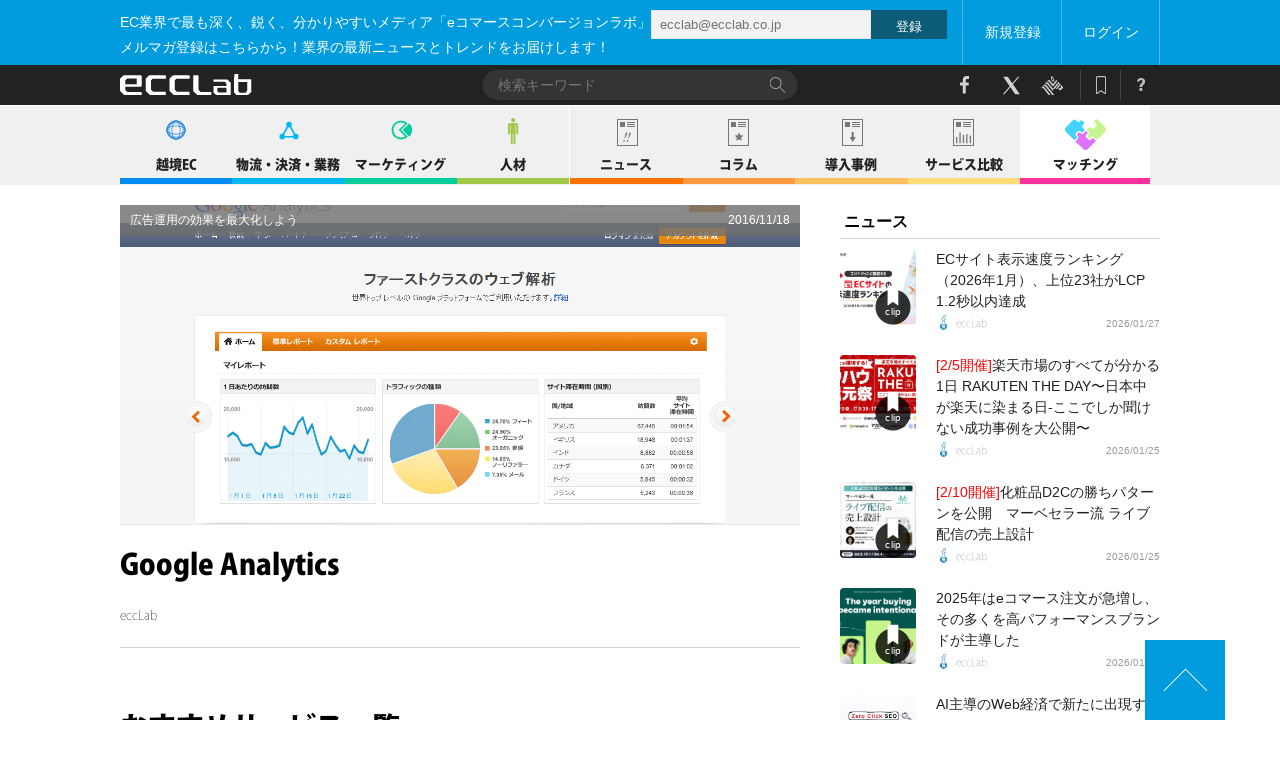

--- FILE ---
content_type: text/html; charset=UTF-8
request_url: https://ecclab.empowershop.co.jp/archives/product/35789
body_size: 25312
content:
<!DOCTYPE html>
<html dir="ltr" lang="ja"
	prefix="og: https://ogp.me/ns#"  class="no-js wf-active">

<head>
    <!-- Google Tag Manager -->
<script>(function(w,d,s,l,i){w[l]=w[l]||[];w[l].push({'gtm.start':
new Date().getTime(),event:'gtm.js'});var f=d.getElementsByTagName(s)[0],
j=d.createElement(s),dl=l!='dataLayer'?'&l='+l:'';j.async=true;j.src=
'https://www.googletagmanager.com/gtm.js?id='+i+dl;f.parentNode.insertBefore(j,f);
})(window,document,'script','dataLayer','GTM-MBCLFGG');</script>
<!-- End Google Tag Manager -->

<meta charset="UTF-8">
<link rel="SHORTCUT ICON" href="https://ecclab.empowershop.co.jp/wordpress/wp-content/themes/omoto/img/favicon.ico" />
<meta name="twitter:card" content="summary_large_image" />
<meta name="twitter:site" content="@ecc_lab" />
<meta name="twitter:creator" content="@ecc_lab" />
<meta http-equiv="X-UA-Compatible" content="IE=edge">
<meta name="facebook-domain-verification" content="doymuq48x2rzdfxd9jbsu18bfw1v9f" />
<meta name="msapplication-TileImage" content="https://ecclab.empowershop.co.jp/wordpress/wp-content/uploads/2019/06/cropped-logo_512x512-2-300x300.jpg" />

		<!-- All in One SEO 4.3.2 - aioseo.com -->
		<title>Google Analytics | EC業界ニュース・まとめ・コラム「eコマースコンバージョンラボ」</title>
		<meta name="robots" content="max-image-preview:large" />
		<link rel="canonical" href="https://ecclab.empowershop.co.jp/archives/product/35789" />
		<meta name="generator" content="All in One SEO (AIOSEO) 4.3.2 " />
		<meta property="og:locale" content="ja_JP" />
		<meta property="og:site_name" content="EC業界ニュース・まとめ・コラム「eコマースコンバージョンラボ」 | デジタルでモノを売ると言うこと" />
		<meta property="og:type" content="article" />
		<meta property="og:url" content="https://ecclab.empowershop.co.jp/archives/product/35789" />
		<meta property="fb:app_id" content="1790846741140106" />
		<meta property="fb:admins" content="100000291690035" />
		<meta property="og:image" content="https://ecclab.empowershop.co.jp/wordpress/wp-content/uploads/2016/11/eccaos-e023-1.png" />
		<meta property="og:image:secure_url" content="https://ecclab.empowershop.co.jp/wordpress/wp-content/uploads/2016/11/eccaos-e023-1.png" />
		<meta property="og:image:width" content="1253" />
		<meta property="og:image:height" content="657" />
		<meta property="article:published_time" content="2016-11-18T00:06:48+00:00" />
		<meta property="article:modified_time" content="2016-11-18T00:06:48+00:00" />
		<meta name="twitter:card" content="summary_large_image" />
		<meta name="twitter:image" content="https://ecclab.empowershop.co.jp/wordpress/wp-content/uploads/2016/11/eccaos-e023-1.png" />
		<script type="application/ld+json" class="aioseo-schema">
			{"@context":"https:\/\/schema.org","@graph":[{"@type":"BreadcrumbList","@id":"https:\/\/ecclab.empowershop.co.jp\/archives\/product\/35789#breadcrumblist","itemListElement":[{"@type":"ListItem","@id":"https:\/\/ecclab.empowershop.co.jp\/#listItem","position":1,"item":{"@type":"WebPage","@id":"https:\/\/ecclab.empowershop.co.jp\/","name":"\u30db\u30fc\u30e0","description":"EC\u696d\u754c\u30cb\u30e5\u30fc\u30b9\u30fb\u307e\u3068\u3081\u30fb\u30b3\u30e9\u30e0\u3092\u914d\u4fe1\u3059\u308b\u300ce\u30b3\u30de\u30fc\u30b9\u30b3\u30f3\u30d0\u30fc\u30b8\u30e7\u30f3\u30e9\u30dc\u300d\u3002\u30c7\u30b8\u30bf\u30eb\u3067\u30e2\u30ce\u3092\u58f2\u308b\u3068\u8a00\u3046\u3053\u3068\u306f\u3069\u3046\u3044\u3046\u3053\u3068\u306f\u3092\u3068\u3053\u3068\u3093\u8003\u3048\u629c\u3044\u305f\u6df1\u3044\u30b3\u30f3\u30c6\u30f3\u30c4\u3068\u3001\u56fd\u5185\u30fb\u6d77\u5916\u306e\u6700\u65b0\u30c8\u30ec\u30f3\u30c9\u3092\u7db2\u7f85\u7684\u306b\u914d\u4fe1\u3057\u3066\u3044\u307e\u3059\u3002","url":"https:\/\/ecclab.empowershop.co.jp\/"},"nextItem":"https:\/\/ecclab.empowershop.co.jp\/archives\/product\/35789#listItem"},{"@type":"ListItem","@id":"https:\/\/ecclab.empowershop.co.jp\/archives\/product\/35789#listItem","position":2,"item":{"@type":"WebPage","@id":"https:\/\/ecclab.empowershop.co.jp\/archives\/product\/35789","name":"Google Analytics","url":"https:\/\/ecclab.empowershop.co.jp\/archives\/product\/35789"},"previousItem":"https:\/\/ecclab.empowershop.co.jp\/#listItem"}]},{"@type":"ItemPage","@id":"https:\/\/ecclab.empowershop.co.jp\/archives\/product\/35789#itempage","url":"https:\/\/ecclab.empowershop.co.jp\/archives\/product\/35789","inLanguage":"ja","isPartOf":{"@id":"https:\/\/ecclab.empowershop.co.jp\/#website"},"breadcrumb":{"@id":"https:\/\/ecclab.empowershop.co.jp\/archives\/product\/35789#breadcrumblist"},"author":{"@id":"https:\/\/ecclab.empowershop.co.jp\/archives\/author\/ecclab#author"},"creator":{"@id":"https:\/\/ecclab.empowershop.co.jp\/archives\/author\/ecclab#author"},"image":{"@type":"ImageObject","url":"https:\/\/ecclab.empowershop.co.jp\/wordpress\/wp-content\/uploads\/2016\/11\/eccaos-e023-1.png","@id":"https:\/\/ecclab.empowershop.co.jp\/#mainImage","width":1253,"height":657},"primaryImageOfPage":{"@id":"https:\/\/ecclab.empowershop.co.jp\/archives\/product\/35789#mainImage"},"datePublished":"2016-11-18T09:06:48+09:00","dateModified":"2016-11-18T09:06:48+09:00"},{"@type":"Organization","@id":"https:\/\/ecclab.empowershop.co.jp\/#organization","name":"EC\u696d\u754c\u30cb\u30e5\u30fc\u30b9\u30fb\u307e\u3068\u3081\u30fb\u30b3\u30e9\u30e0\u300ce\u30b3\u30de\u30fc\u30b9\u30b3\u30f3\u30d0\u30fc\u30b8\u30e7\u30f3\u30e9\u30dc\u300d","url":"https:\/\/ecclab.empowershop.co.jp\/"},{"@type":"Person","@id":"https:\/\/ecclab.empowershop.co.jp\/archives\/author\/ecclab#author","url":"https:\/\/ecclab.empowershop.co.jp\/archives\/author\/ecclab","name":"eccLab","image":{"@type":"ImageObject","@id":"https:\/\/ecclab.empowershop.co.jp\/archives\/product\/35789#authorImage","url":"https:\/\/secure.gravatar.com\/avatar\/322bd3f031a55c293b7719883e7af941?s=96&d=mm&r=g","width":96,"height":96,"caption":"eccLab"}},{"@type":"WebSite","@id":"https:\/\/ecclab.empowershop.co.jp\/#website","url":"https:\/\/ecclab.empowershop.co.jp\/","name":"EC\u696d\u754c\u30cb\u30e5\u30fc\u30b9\u30fb\u307e\u3068\u3081\u30fb\u30b3\u30e9\u30e0\u300ce\u30b3\u30de\u30fc\u30b9\u30b3\u30f3\u30d0\u30fc\u30b8\u30e7\u30f3\u30e9\u30dc\u300d","description":"\u30c7\u30b8\u30bf\u30eb\u3067\u30e2\u30ce\u3092\u58f2\u308b\u3068\u8a00\u3046\u3053\u3068","inLanguage":"ja","publisher":{"@id":"https:\/\/ecclab.empowershop.co.jp\/#organization"}}]}
		</script>
		<!-- All in One SEO -->

<link rel='dns-prefetch' href='//unpkg.com' />
<link rel='dns-prefetch' href='//www.google.com' />
<link rel='dns-prefetch' href='//s.w.org' />
<script type="text/javascript">
window._wpemojiSettings = {"baseUrl":"https:\/\/s.w.org\/images\/core\/emoji\/14.0.0\/72x72\/","ext":".png","svgUrl":"https:\/\/s.w.org\/images\/core\/emoji\/14.0.0\/svg\/","svgExt":".svg","source":{"concatemoji":"https:\/\/ecclab.empowershop.co.jp\/wordpress\/wp-includes\/js\/wp-emoji-release.min.js?ver=6.0.3"}};
/*! This file is auto-generated */
!function(e,a,t){var n,r,o,i=a.createElement("canvas"),p=i.getContext&&i.getContext("2d");function s(e,t){var a=String.fromCharCode,e=(p.clearRect(0,0,i.width,i.height),p.fillText(a.apply(this,e),0,0),i.toDataURL());return p.clearRect(0,0,i.width,i.height),p.fillText(a.apply(this,t),0,0),e===i.toDataURL()}function c(e){var t=a.createElement("script");t.src=e,t.defer=t.type="text/javascript",a.getElementsByTagName("head")[0].appendChild(t)}for(o=Array("flag","emoji"),t.supports={everything:!0,everythingExceptFlag:!0},r=0;r<o.length;r++)t.supports[o[r]]=function(e){if(!p||!p.fillText)return!1;switch(p.textBaseline="top",p.font="600 32px Arial",e){case"flag":return s([127987,65039,8205,9895,65039],[127987,65039,8203,9895,65039])?!1:!s([55356,56826,55356,56819],[55356,56826,8203,55356,56819])&&!s([55356,57332,56128,56423,56128,56418,56128,56421,56128,56430,56128,56423,56128,56447],[55356,57332,8203,56128,56423,8203,56128,56418,8203,56128,56421,8203,56128,56430,8203,56128,56423,8203,56128,56447]);case"emoji":return!s([129777,127995,8205,129778,127999],[129777,127995,8203,129778,127999])}return!1}(o[r]),t.supports.everything=t.supports.everything&&t.supports[o[r]],"flag"!==o[r]&&(t.supports.everythingExceptFlag=t.supports.everythingExceptFlag&&t.supports[o[r]]);t.supports.everythingExceptFlag=t.supports.everythingExceptFlag&&!t.supports.flag,t.DOMReady=!1,t.readyCallback=function(){t.DOMReady=!0},t.supports.everything||(n=function(){t.readyCallback()},a.addEventListener?(a.addEventListener("DOMContentLoaded",n,!1),e.addEventListener("load",n,!1)):(e.attachEvent("onload",n),a.attachEvent("onreadystatechange",function(){"complete"===a.readyState&&t.readyCallback()})),(e=t.source||{}).concatemoji?c(e.concatemoji):e.wpemoji&&e.twemoji&&(c(e.twemoji),c(e.wpemoji)))}(window,document,window._wpemojiSettings);
</script>
<style type="text/css">
img.wp-smiley,
img.emoji {
	display: inline !important;
	border: none !important;
	box-shadow: none !important;
	height: 1em !important;
	width: 1em !important;
	margin: 0 0.07em !important;
	vertical-align: -0.1em !important;
	background: none !important;
	padding: 0 !important;
}
</style>
	<link rel='stylesheet' id='wp-block-library-css'  href='https://ecclab.empowershop.co.jp/wordpress/wp-includes/css/dist/block-library/style.min.css?ver=6.0.3' type='text/css' media='all' />
<style id='global-styles-inline-css' type='text/css'>
body{--wp--preset--color--black: #000000;--wp--preset--color--cyan-bluish-gray: #abb8c3;--wp--preset--color--white: #ffffff;--wp--preset--color--pale-pink: #f78da7;--wp--preset--color--vivid-red: #cf2e2e;--wp--preset--color--luminous-vivid-orange: #ff6900;--wp--preset--color--luminous-vivid-amber: #fcb900;--wp--preset--color--light-green-cyan: #7bdcb5;--wp--preset--color--vivid-green-cyan: #00d084;--wp--preset--color--pale-cyan-blue: #8ed1fc;--wp--preset--color--vivid-cyan-blue: #0693e3;--wp--preset--color--vivid-purple: #9b51e0;--wp--preset--gradient--vivid-cyan-blue-to-vivid-purple: linear-gradient(135deg,rgba(6,147,227,1) 0%,rgb(155,81,224) 100%);--wp--preset--gradient--light-green-cyan-to-vivid-green-cyan: linear-gradient(135deg,rgb(122,220,180) 0%,rgb(0,208,130) 100%);--wp--preset--gradient--luminous-vivid-amber-to-luminous-vivid-orange: linear-gradient(135deg,rgba(252,185,0,1) 0%,rgba(255,105,0,1) 100%);--wp--preset--gradient--luminous-vivid-orange-to-vivid-red: linear-gradient(135deg,rgba(255,105,0,1) 0%,rgb(207,46,46) 100%);--wp--preset--gradient--very-light-gray-to-cyan-bluish-gray: linear-gradient(135deg,rgb(238,238,238) 0%,rgb(169,184,195) 100%);--wp--preset--gradient--cool-to-warm-spectrum: linear-gradient(135deg,rgb(74,234,220) 0%,rgb(151,120,209) 20%,rgb(207,42,186) 40%,rgb(238,44,130) 60%,rgb(251,105,98) 80%,rgb(254,248,76) 100%);--wp--preset--gradient--blush-light-purple: linear-gradient(135deg,rgb(255,206,236) 0%,rgb(152,150,240) 100%);--wp--preset--gradient--blush-bordeaux: linear-gradient(135deg,rgb(254,205,165) 0%,rgb(254,45,45) 50%,rgb(107,0,62) 100%);--wp--preset--gradient--luminous-dusk: linear-gradient(135deg,rgb(255,203,112) 0%,rgb(199,81,192) 50%,rgb(65,88,208) 100%);--wp--preset--gradient--pale-ocean: linear-gradient(135deg,rgb(255,245,203) 0%,rgb(182,227,212) 50%,rgb(51,167,181) 100%);--wp--preset--gradient--electric-grass: linear-gradient(135deg,rgb(202,248,128) 0%,rgb(113,206,126) 100%);--wp--preset--gradient--midnight: linear-gradient(135deg,rgb(2,3,129) 0%,rgb(40,116,252) 100%);--wp--preset--duotone--dark-grayscale: url('#wp-duotone-dark-grayscale');--wp--preset--duotone--grayscale: url('#wp-duotone-grayscale');--wp--preset--duotone--purple-yellow: url('#wp-duotone-purple-yellow');--wp--preset--duotone--blue-red: url('#wp-duotone-blue-red');--wp--preset--duotone--midnight: url('#wp-duotone-midnight');--wp--preset--duotone--magenta-yellow: url('#wp-duotone-magenta-yellow');--wp--preset--duotone--purple-green: url('#wp-duotone-purple-green');--wp--preset--duotone--blue-orange: url('#wp-duotone-blue-orange');--wp--preset--font-size--small: 13px;--wp--preset--font-size--medium: 20px;--wp--preset--font-size--large: 36px;--wp--preset--font-size--x-large: 42px;}.has-black-color{color: var(--wp--preset--color--black) !important;}.has-cyan-bluish-gray-color{color: var(--wp--preset--color--cyan-bluish-gray) !important;}.has-white-color{color: var(--wp--preset--color--white) !important;}.has-pale-pink-color{color: var(--wp--preset--color--pale-pink) !important;}.has-vivid-red-color{color: var(--wp--preset--color--vivid-red) !important;}.has-luminous-vivid-orange-color{color: var(--wp--preset--color--luminous-vivid-orange) !important;}.has-luminous-vivid-amber-color{color: var(--wp--preset--color--luminous-vivid-amber) !important;}.has-light-green-cyan-color{color: var(--wp--preset--color--light-green-cyan) !important;}.has-vivid-green-cyan-color{color: var(--wp--preset--color--vivid-green-cyan) !important;}.has-pale-cyan-blue-color{color: var(--wp--preset--color--pale-cyan-blue) !important;}.has-vivid-cyan-blue-color{color: var(--wp--preset--color--vivid-cyan-blue) !important;}.has-vivid-purple-color{color: var(--wp--preset--color--vivid-purple) !important;}.has-black-background-color{background-color: var(--wp--preset--color--black) !important;}.has-cyan-bluish-gray-background-color{background-color: var(--wp--preset--color--cyan-bluish-gray) !important;}.has-white-background-color{background-color: var(--wp--preset--color--white) !important;}.has-pale-pink-background-color{background-color: var(--wp--preset--color--pale-pink) !important;}.has-vivid-red-background-color{background-color: var(--wp--preset--color--vivid-red) !important;}.has-luminous-vivid-orange-background-color{background-color: var(--wp--preset--color--luminous-vivid-orange) !important;}.has-luminous-vivid-amber-background-color{background-color: var(--wp--preset--color--luminous-vivid-amber) !important;}.has-light-green-cyan-background-color{background-color: var(--wp--preset--color--light-green-cyan) !important;}.has-vivid-green-cyan-background-color{background-color: var(--wp--preset--color--vivid-green-cyan) !important;}.has-pale-cyan-blue-background-color{background-color: var(--wp--preset--color--pale-cyan-blue) !important;}.has-vivid-cyan-blue-background-color{background-color: var(--wp--preset--color--vivid-cyan-blue) !important;}.has-vivid-purple-background-color{background-color: var(--wp--preset--color--vivid-purple) !important;}.has-black-border-color{border-color: var(--wp--preset--color--black) !important;}.has-cyan-bluish-gray-border-color{border-color: var(--wp--preset--color--cyan-bluish-gray) !important;}.has-white-border-color{border-color: var(--wp--preset--color--white) !important;}.has-pale-pink-border-color{border-color: var(--wp--preset--color--pale-pink) !important;}.has-vivid-red-border-color{border-color: var(--wp--preset--color--vivid-red) !important;}.has-luminous-vivid-orange-border-color{border-color: var(--wp--preset--color--luminous-vivid-orange) !important;}.has-luminous-vivid-amber-border-color{border-color: var(--wp--preset--color--luminous-vivid-amber) !important;}.has-light-green-cyan-border-color{border-color: var(--wp--preset--color--light-green-cyan) !important;}.has-vivid-green-cyan-border-color{border-color: var(--wp--preset--color--vivid-green-cyan) !important;}.has-pale-cyan-blue-border-color{border-color: var(--wp--preset--color--pale-cyan-blue) !important;}.has-vivid-cyan-blue-border-color{border-color: var(--wp--preset--color--vivid-cyan-blue) !important;}.has-vivid-purple-border-color{border-color: var(--wp--preset--color--vivid-purple) !important;}.has-vivid-cyan-blue-to-vivid-purple-gradient-background{background: var(--wp--preset--gradient--vivid-cyan-blue-to-vivid-purple) !important;}.has-light-green-cyan-to-vivid-green-cyan-gradient-background{background: var(--wp--preset--gradient--light-green-cyan-to-vivid-green-cyan) !important;}.has-luminous-vivid-amber-to-luminous-vivid-orange-gradient-background{background: var(--wp--preset--gradient--luminous-vivid-amber-to-luminous-vivid-orange) !important;}.has-luminous-vivid-orange-to-vivid-red-gradient-background{background: var(--wp--preset--gradient--luminous-vivid-orange-to-vivid-red) !important;}.has-very-light-gray-to-cyan-bluish-gray-gradient-background{background: var(--wp--preset--gradient--very-light-gray-to-cyan-bluish-gray) !important;}.has-cool-to-warm-spectrum-gradient-background{background: var(--wp--preset--gradient--cool-to-warm-spectrum) !important;}.has-blush-light-purple-gradient-background{background: var(--wp--preset--gradient--blush-light-purple) !important;}.has-blush-bordeaux-gradient-background{background: var(--wp--preset--gradient--blush-bordeaux) !important;}.has-luminous-dusk-gradient-background{background: var(--wp--preset--gradient--luminous-dusk) !important;}.has-pale-ocean-gradient-background{background: var(--wp--preset--gradient--pale-ocean) !important;}.has-electric-grass-gradient-background{background: var(--wp--preset--gradient--electric-grass) !important;}.has-midnight-gradient-background{background: var(--wp--preset--gradient--midnight) !important;}.has-small-font-size{font-size: var(--wp--preset--font-size--small) !important;}.has-medium-font-size{font-size: var(--wp--preset--font-size--medium) !important;}.has-large-font-size{font-size: var(--wp--preset--font-size--large) !important;}.has-x-large-font-size{font-size: var(--wp--preset--font-size--x-large) !important;}
</style>
<link rel='stylesheet' id='pz-linkcard-css'  href='https://ecclab.empowershop.co.jp/wordpress/wp-content/uploads/pz-linkcard/style.css?ver=6.0.3' type='text/css' media='all' />
<link rel='stylesheet' id='omoto-home-slick-theme-css-css'  href='https://ecclab.empowershop.co.jp/wordpress/wp-content/themes/omoto/css/slick/slick-theme.css?ver=6.0.3' type='text/css' media='all' />
<link rel='stylesheet' id='omoto-home-slick-css-css'  href='https://ecclab.empowershop.co.jp/wordpress/wp-content/themes/omoto/css/slick/slick.css?ver=6.0.3' type='text/css' media='all' />
<link rel='stylesheet' id='omoto-home-layout-css'  href='https://ecclab.empowershop.co.jp/wordpress/wp-content/themes/omoto/css/layout.css?ver=6.0.3' type='text/css' media='all' />
<link rel='stylesheet' id='omoto-home-initiral-css'  href='https://ecclab.empowershop.co.jp/wordpress/wp-content/themes/omoto/css/initiral.css?ver=6.0.3' type='text/css' media='all' />
<link rel='stylesheet' id='omoto-home-body-css'  href='https://ecclab.empowershop.co.jp/wordpress/wp-content/themes/omoto/css/body.css?ver=6.0.3' type='text/css' media='all' />
<link rel='stylesheet' id='omoto-modal-css-css'  href='https://ecclab.empowershop.co.jp/wordpress/wp-content/themes/omoto/css/modal.css?ver=6.0.3' type='text/css' media='all' />
<link rel='stylesheet' id='omoto-modal-bookletUI-css'  href='https://ecclab.empowershop.co.jp/wordpress/wp-content/themes/omoto/css/bookletUI.css?ver=6.0.3' type='text/css' media='all' />
<link rel='stylesheet' id='omoto-custom-css'  href='https://ecclab.empowershop.co.jp/wordpress/wp-content/themes/omoto/css/custom.css?ver=6.0.3' type='text/css' media='all' />
<script type='text/javascript' src='https://ecclab.empowershop.co.jp/wordpress/wp-includes/js/jquery/jquery.min.js?ver=3.6.0' id='jquery-core-js'></script>
<script type='text/javascript' src='https://ecclab.empowershop.co.jp/wordpress/wp-includes/js/jquery/jquery-migrate.min.js?ver=3.3.2' id='jquery-migrate-js'></script>
<link rel="https://api.w.org/" href="https://ecclab.empowershop.co.jp/wp-json/" /><link rel="EditURI" type="application/rsd+xml" title="RSD" href="https://ecclab.empowershop.co.jp/wordpress/xmlrpc.php?rsd" />
<link rel="wlwmanifest" type="application/wlwmanifest+xml" href="https://ecclab.empowershop.co.jp/wordpress/wp-includes/wlwmanifest.xml" /> 
<meta name="generator" content="WordPress 6.0.3" />
<link rel='shortlink' href='https://ecclab.empowershop.co.jp/?p=35789' />
<link rel="alternate" type="application/json+oembed" href="https://ecclab.empowershop.co.jp/wp-json/oembed/1.0/embed?url=https%3A%2F%2Fecclab.empowershop.co.jp%2Farchives%2Fproduct%2F35789" />
<link rel="alternate" type="text/xml+oembed" href="https://ecclab.empowershop.co.jp/wp-json/oembed/1.0/embed?url=https%3A%2F%2Fecclab.empowershop.co.jp%2Farchives%2Fproduct%2F35789&#038;format=xml" />
<script type="text/javascript">//<![CDATA[
  function external_links_in_new_windows_loop() {
    if (!document.links) {
      document.links = document.getElementsByTagName('a');
    }
    var change_link = false;
    var force = '';
    var ignore = '';

    for (var t=0; t<document.links.length; t++) {
      var all_links = document.links[t];
      change_link = false;
      
      if(document.links[t].hasAttribute('onClick') == false) {
        // forced if the address starts with http (or also https), but does not link to the current domain
        if(all_links.href.search(/^http/) != -1 && all_links.href.search('ecclab.empowershop.co.jp') == -1 && all_links.href.search(/^#/) == -1) {
          // console.log('Changed ' + all_links.href);
          change_link = true;
        }
          
        if(force != '' && all_links.href.search(force) != -1) {
          // forced
          // console.log('force ' + all_links.href);
          change_link = true;
        }
        
        if(ignore != '' && all_links.href.search(ignore) != -1) {
          // console.log('ignore ' + all_links.href);
          // ignored
          change_link = false;
        }

        if(change_link == true) {
          // console.log('Changed ' + all_links.href);
          document.links[t].setAttribute('onClick', 'javascript:window.open(\'' + all_links.href.replace(/'/g, '') + '\', \'_blank\', \'noopener\'); return false;');
          document.links[t].removeAttribute('target');
        }
      }
    }
  }
  
  // Load
  function external_links_in_new_windows_load(func)
  {  
    var oldonload = window.onload;
    if (typeof window.onload != 'function'){
      window.onload = func;
    } else {
      window.onload = function(){
        oldonload();
        func();
      }
    }
  }

  external_links_in_new_windows_load(external_links_in_new_windows_loop);
  //]]></script>

<meta name="generator" content="os-diagnosis-generator" />
<meta name="osdg-id" content="free" />
    <!-- Facebook Pixel Code --> 
    <script> 
    !function(f,b,e,v,n,t,s){if(f.fbq)return;n=f.fbq=function(){n.callMethod? 
    n.callMethod.apply(n,arguments):n.queue.push(arguments)};if(!f._fbq)f._fbq=n; 
    n.push=n;n.loaded=!0;n.version='2.0';n.queue=[];t=b.createElement(e);t.async=!0; 
    t.src=v;s=b.getElementsByTagName(e)[0];s.parentNode.insertBefore(t,s)}(window, 
    document,'script','https://connect.facebook.net/en_US/fbevents.js'); 
    fbq('init', '736825109707049'); // Insert your pixel ID here. 
    fbq('track', 'PageView'); 
    </script> 
    <noscript>
        <img height="1" width="1" style="display:none" src="https://www.facebook.com/tr?id=736825109707049&ev=PageView&noscript=1" />
    </noscript> 
    <!-- DO NOT MODIFY --> 
    <!-- End Facebook Pixel Code --> 
        
    <link rel="icon" href="https://ecclab.empowershop.co.jp/wordpress/wp-content/uploads/2019/06/cropped-logo_512x512-2-200x200.jpg" sizes="32x32" />
<link rel="icon" href="https://ecclab.empowershop.co.jp/wordpress/wp-content/uploads/2019/06/cropped-logo_512x512-2-200x200.jpg" sizes="192x192" />
<link rel="apple-touch-icon" href="https://ecclab.empowershop.co.jp/wordpress/wp-content/uploads/2019/06/cropped-logo_512x512-2-200x200.jpg" />
<meta name="msapplication-TileImage" content="https://ecclab.empowershop.co.jp/wordpress/wp-content/uploads/2019/06/cropped-logo_512x512-2-300x300.jpg" />

<script>
   var contentWidth = 1100; // コンテンツの幅に合わせて修正してください
   var ua = navigator.userAgent; // ユーザーエージェントの取得
   if((ua.indexOf('Android') > 0 && ua.indexOf('Mobile') == -1) || ua.indexOf('iPad') > 0 || ua.indexOf('Kindle') > 0 || ua.indexOf('Silk') > 0){
     // タブレット端末だった場合の処理
     document.write('<meta name="viewport" content="width=' + contentWidth + '">');
   } else {
     // タブレット端末ではない場合の処理
     document.write('<meta name="viewport" content="width=device-width, user-scalable=no, initial-scale=1, maximum-scale=1, minimum-scale=1">');
   }
</script>
</head>

<body relCheckLogin="0" class="wrap-none-login">
    <!-- Load Facebook SDK for JavaScript -->
    <div id="fb-root"></div>
    <script async defer crossorigin="anonymous" src="https://connect.facebook.net/ja_JP/sdk.js#xfbml=1&version=v17.0&appId=1790846741140106" nonce="BX5nFaZe"></script>
    <!-- Google Tag Manager (noscript) -->
    <noscript><iframe src="https://www.googletagmanager.com/ns.html?id=GTM-MBCLFGG" height="0" width="0" style="display:none;visibility:hidden"></iframe></noscript>
    <!-- End Google Tag Manager (noscript) -->

    <div id="container">
        <div id="contentwrap">
            <!-- ============================== Begin "login bar" area ============================== -->
            <!--　メールマガエリア  -->

            <div class="headerwrap none-login">
                                    <div id="login-bar">
                        <div class="_wrap login">
                            <div class="e-magazine-text-wrap">
                                <div class="text-top" style="width: 65%">
                                    <h2 id="e-magazine-text">EC業界で最も深く、鋭く、分かりやすいメディア「eコマースコンバージョンラボ」<br>メルマガ登録はこちらから！業界の最新ニュースとトレンドをお届けします！</h2>
                                </div>
                                <div class="e-magazine-table" >
                                    <fieldset id="e-magazine-table-col-2">
                                        <input type="text" name="magaMailAddress" id="e-magazine-input-email" placeholder="ecclab@ecclab.co.jp">
                                        <a href="javascript:;" id="e-magazine-input-button">登録</a>
                                    </fieldset>
                                    <span class="email-error" >
                                                                            </span>
                                </div>
                            </div>
                            <nav>
                                <ul>
                                    <li><a href="javascript:;" onclick="showModal('modal-one')">新規登録</a></li>
                                    <li><a href="javascript:;" onclick="showLogin()">ログイン</a></li>
                                </ul>
                            </nav>
                        </div>
                    </div>
                

                <!-- ============================== End "login bar" area ============================== -->
                <!-- ============================== End "header navigation" area ============================== -->
                <!-- ============================== Begin "header navigation" area ============================== -->
                <header id="site-header">
                    <div id="utility">
                        <div class="_wrap">
                                                        <a class="logo" href="/">
                                <img src="https://ecclab.empowershop.co.jp/wordpress/wp-content/themes/omoto/img/logo.wt.svg" alt="eccLab">
                            </a>
                            <div id="search-box" class="">
                                <form id="searchform" action="https://ecclab.empowershop.co.jp/" method="get">
    <div class="search-field">
        <input type="text" name="s" value="" placeholder="検索キーワード" id="search-element">
        <input type="submit" value="">
    </div>
    <div class="universal-search-box">
        <span class="close"></span>
        <dl>
            <dt>記事タイプ</dt>
            <dd>
                <ul class="type">
                    <li>
                        <input type="checkbox" name="t[]" value="news" id="article-type-1">
                        <label class="news" for="article-type-1">ニュース</label>
                    </li>
                    <li>
                        <input type="checkbox" name="t[]" value="column" id="article-type-2">
                        <label class="column" for="article-type-2">コラム</label>
                    </li>
                    <li>
                        <input type="checkbox" name="t[]" value="introduction" id="article-type-3">
                        <label class="import" for="article-type-3">導入事例</label>
                    </li>
                    <li>
                        <input type="checkbox" name="t[]" value="comparison" id="article-type-4">
                        <label class="compare" for="article-type-4">サービス比較</label>
                    </li>
                </ul>
            </dd>
        </dl>
        <dl>
            <dt>カテゴリ</dt>
            <dd>
                                    <ul class="category">
                        <li>
                            <input type="checkbox" name="c[]" value="311" id="category-type-1">
                            <label class="ec" for="category-type-1">
                                越境EC                            </label>
                        </li>
                                            </ul>
                                        <ul class="category">
                        <li>
                            <input type="checkbox" name="c[]" value="183" id="category-type-2">
                            <label class="operation" for="category-type-2">
                                物流・決済・業務                            </label>
                        </li>
                                                        <li>
                                    <input type="checkbox" name="c[]" value="246" id="category-type-2-1">
                                    <label class="operation" for="category-type-2-1">
                                        物流・配送                                    </label>
                                </li>
                                                                <li>
                                    <input type="checkbox" name="c[]" value="247" id="category-type-2-2">
                                    <label class="operation" for="category-type-2-2">
                                        決済                                    </label>
                                </li>
                                                                <li>
                                    <input type="checkbox" name="c[]" value="248" id="category-type-2-3">
                                    <label class="operation" for="category-type-2-3">
                                        在庫管理                                    </label>
                                </li>
                                                                <li>
                                    <input type="checkbox" name="c[]" value="341" id="category-type-2-4">
                                    <label class="operation" for="category-type-2-4">
                                        ささげ（撮影・採寸・原稿）                                    </label>
                                </li>
                                                                <li>
                                    <input type="checkbox" name="c[]" value="345" id="category-type-2-5">
                                    <label class="operation" for="category-type-2-5">
                                        アウトソーシング                                    </label>
                                </li>
                                                                <li>
                                    <input type="checkbox" name="c[]" value="391" id="category-type-2-6">
                                    <label class="operation" for="category-type-2-6">
                                        商品企画                                    </label>
                                </li>
                                                                <li>
                                    <input type="checkbox" name="c[]" value="734" id="category-type-2-7">
                                    <label class="operation" for="category-type-2-7">
                                        受発注                                    </label>
                                </li>
                                                                <li>
                                    <input type="checkbox" name="c[]" value="735" id="category-type-2-8">
                                    <label class="operation" for="category-type-2-8">
                                        プロセス自動化                                    </label>
                                </li>
                                                                <li>
                                    <input type="checkbox" name="c[]" value="606" id="category-type-2-9">
                                    <label class="operation" for="category-type-2-9">
                                        戦略                                    </label>
                                </li>
                                                                <li>
                                    <input type="checkbox" name="c[]" value="757" id="category-type-2-10">
                                    <label class="operation" for="category-type-2-10">
                                        価格                                    </label>
                                </li>
                                                                <li>
                                    <input type="checkbox" name="c[]" value="758" id="category-type-2-11">
                                    <label class="operation" for="category-type-2-11">
                                        顧客管理                                    </label>
                                </li>
                                                    </ul>
                                        <ul class="category">
                        <li>
                            <input type="checkbox" name="c[]" value="236" id="category-type-3">
                            <label class="marketing" for="category-type-3">
                                マーケティング                            </label>
                        </li>
                                                        <li>
                                    <input type="checkbox" name="c[]" value="85" id="category-type-3-1">
                                    <label class="marketing" for="category-type-3-1">
                                        O2O・オムニチャネル                                    </label>
                                </li>
                                                                <li>
                                    <input type="checkbox" name="c[]" value="235" id="category-type-3-2">
                                    <label class="marketing" for="category-type-3-2">
                                        コンテンツマーケティング                                    </label>
                                </li>
                                                                <li>
                                    <input type="checkbox" name="c[]" value="238" id="category-type-3-3">
                                    <label class="marketing" for="category-type-3-3">
                                        マーケティングオートメーション                                    </label>
                                </li>
                                                                <li>
                                    <input type="checkbox" name="c[]" value="346" id="category-type-3-4">
                                    <label class="marketing" for="category-type-3-4">
                                        デジタルマーケティング                                    </label>
                                </li>
                                                                <li>
                                    <input type="checkbox" name="c[]" value="587" id="category-type-3-5">
                                    <label class="marketing" for="category-type-3-5">
                                        インフルエンサーマーケ                                    </label>
                                </li>
                                                                <li>
                                    <input type="checkbox" name="c[]" value="227" id="category-type-3-6">
                                    <label class="marketing" for="category-type-3-6">
                                        広告・アドテク                                    </label>
                                </li>
                                                                <li>
                                    <input type="checkbox" name="c[]" value="237" id="category-type-3-7">
                                    <label class="marketing" for="category-type-3-7">
                                        プライベートDMP・DMP                                    </label>
                                </li>
                                                                <li>
                                    <input type="checkbox" name="c[]" value="343" id="category-type-3-8">
                                    <label class="marketing" for="category-type-3-8">
                                        One to Oneマーケティング                                    </label>
                                </li>
                                                                <li>
                                    <input type="checkbox" name="c[]" value="348" id="category-type-3-9">
                                    <label class="marketing" for="category-type-3-9">
                                        ソーシャルメディア                                    </label>
                                </li>
                                                                <li>
                                    <input type="checkbox" name="c[]" value="342" id="category-type-3-10">
                                    <label class="marketing" for="category-type-3-10">
                                        ブランディング                                    </label>
                                </li>
                                                                <li>
                                    <input type="checkbox" name="c[]" value="352" id="category-type-3-11">
                                    <label class="marketing" for="category-type-3-11">
                                        SEO・SEM                                    </label>
                                </li>
                                                                <li>
                                    <input type="checkbox" name="c[]" value="351" id="category-type-3-12">
                                    <label class="marketing" for="category-type-3-12">
                                        CRM                                    </label>
                                </li>
                                                                <li>
                                    <input type="checkbox" name="c[]" value="350" id="category-type-3-13">
                                    <label class="marketing" for="category-type-3-13">
                                        メルマガ                                    </label>
                                </li>
                                                                <li>
                                    <input type="checkbox" name="c[]" value="755" id="category-type-3-14">
                                    <label class="marketing" for="category-type-3-14">
                                        ロケーションベース                                    </label>
                                </li>
                                                                <li>
                                    <input type="checkbox" name="c[]" value="756" id="category-type-3-15">
                                    <label class="marketing" for="category-type-3-15">
                                        ポイント                                    </label>
                                </li>
                                                    </ul>
                                        <ul class="category">
                        <li>
                            <input type="checkbox" name="c[]" value="618" id="category-type-4">
                            <label class="recruit" for="category-type-4">
                                人材                            </label>
                        </li>
                                                        <li>
                                    <input type="checkbox" name="c[]" value="619" id="category-type-4-1">
                                    <label class="recruit" for="category-type-4-1">
                                        転職                                    </label>
                                </li>
                                                                <li>
                                    <input type="checkbox" name="c[]" value="620" id="category-type-4-2">
                                    <label class="recruit" for="category-type-4-2">
                                        採用                                    </label>
                                </li>
                                                                <li>
                                    <input type="checkbox" name="c[]" value="621" id="category-type-4-3">
                                    <label class="recruit" for="category-type-4-3">
                                        育成                                    </label>
                                </li>
                                                    </ul>
                                </dd>
        </dl>
    </div>
</form>                            </div>
                            <nav>
                                <ul class="sns">
                                    <li><a href="https://www.facebook.com/ecommerce.conversion.lab/" target="_blank" class="fb"><img src="https://ecclab.empowershop.co.jp/wordpress/wp-content/themes/omoto/img/logo.fb.wt.svg" alt="facebook"></a></li>
                                    <li><a href="https://x.com/ecc_lab" target="_blank" class="tw"><img src="https://ecclab.empowershop.co.jp/wordpress/wp-content/themes/omoto/img/twitter-logo-white.svg" alt="twitter"></a></li>
                                    <li><a href="https://newspicks.com/user/233961/" target="_blank" class="rss"><img src="https://ecclab.empowershop.co.jp/wordpress/wp-content/themes/omoto/img/newspicks-svg.png" alt="newspicks"></a></li>
                                </ul>

                                <ul class="tools">
                                    <li>
                                                                                    <a href="javascript:;" onclick="showLogin()" class="_clip">
                                                <img src="https://ecclab.empowershop.co.jp/wordpress/wp-content/themes/omoto/img/icon.clip.wt.svg" alt="clip">
                                            </a>
                                                                            </li>
                                    <li>
                                        <a href="/archives/product/34830" class="_help">
                                            <img src="https://ecclab.empowershop.co.jp/wordpress/wp-content/themes/omoto/img/icon.help.wt.svg" alt="clip">
                                        </a>
                                    </li>
                                </ul>
                            </nav>
                        </div>
                    </div>
                </header>
            </div>
            <div style="clear: both"></div>
            <div id="site-header-menu" style="margin-top: 105px">
                <nav id="gNavi">
                    <div class="_wrap">
                        <ul class="gList category">
                            
                                <li name="mm1">
                                    <a href="https://ecclab.empowershop.co.jp/archives/category/ekkyoec" class="parentTitle ec" id="cate-menu-311">越境EC</a>
                                    <!-- ====== [Mega Menu] ====== -->
                                    <nav id="mm1" class="megaMenu">
                                        <div class="_wrap">
                                            <div class="menu">
                                                <h2 class="ec">越境EC <a href="https://ecclab.empowershop.co.jp/archives/category/ekkyoec">カテゴリTOPへ</a></h2>
                                                <div class="_content">
                                                                                                        <dl>
                                                        <dt>記事種別で探す</dt>
                                                        <dd>
                                                            <ul>
                                                                <li><a href="/news?catid=311">ニュース</a></li>
                                                                <li><a href="/main-area?catid=311">コラム</a></li>
                                                                <li><a href="/archives/category/type/casestudy?catid=311">導入事例</a></li>
                                                                <li><a href="/feature?catid=311">サービス比較</a></li>
                                                            </ul>
                                                        </dd>
                                                    </dl>
                                                                                                    </div><!-- /._content -->
                                            </div><!-- /.menu -->
                                            <div class="article">
                                                                                                    <dl>
                                                        <dt>新<br>着</dt>
                                                        <dd>
                                                            <ul class="pickup-article">
                                                                                                                                    <li>
                                                                        <article>
                                                                            <a class="_box" href="https://ecclab.empowershop.co.jp/archives/106995" style="background:url(https://ecclab.empowershop.co.jp/wordpress/wp-content/uploads/2025/11/c478b1a6dedb96603a486610161ab963-10-800x291.png) center center / cover;">
                                                                                <h3><span>ebay、2025年第3四半期の売れ筋、トレーディングカードで前年同期比約2.4倍、カメラドローン62倍</span></h3>
                                                                            </a>
                                                                        </article>
                                                                    </li>
                                                                                                                                    <li>
                                                                        <article>
                                                                            <a class="_box" href="https://ecclab.empowershop.co.jp/archives/104770" style="background:url(https://ecclab.empowershop.co.jp/wordpress/wp-content/uploads/2025/08/c478b1a6dedb96603a486610161ab963-800x420.png) center center / cover;">
                                                                                <h3><span>海外からの越境EC購入、2025年上半期の出荷国、アメリカ23%、台湾17%、香港17%</span></h3>
                                                                            </a>
                                                                        </article>
                                                                    </li>
                                                                                                                            </ul>
                                                        </dd>
                                                    </dl>
                                                                                                                                                                                                    <dl>
                                                        <dt>資<br>料<br>有<br>り</dt>
                                                        <dd>
                                                            <ul class="pickup-article">
                                                                                                                                    <li>
                                                                        <article>
                                                                            <a class="_box" href="https://ecclab.empowershop.co.jp/archives/51819" style="background:url(https://ecclab.empowershop.co.jp/wordpress/wp-content/uploads/2018/07/3_2.jpg) center center / cover;">
                                                                                <h3><span>増加する訪日観光客に越境ECを利用してもらうためにeBayが取り組んでいること</span></h3>
                                                                            </a>
                                                                        </article>
                                                                    </li>
                                                                                                                                    <li>
                                                                        <article>
                                                                            <a class="_box" href="https://ecclab.empowershop.co.jp/archives/50930" style="background:url(https://ecclab.empowershop.co.jp/wordpress/wp-content/uploads/2018/07/P3291586_1.jpg) center center / cover;">
                                                                                <h3><span>eBayでの越境ECをよりチャレンジしやすくサポート、オルグロー株式会社の出店支援</span></h3>
                                                                            </a>
                                                                        </article>
                                                                    </li>
                                                                                                                            </ul>
                                                        </dd>
                                                    </dl>
                                                
                                            </div>
                                        </div><!-- /._wrap -->
                                        <span class="close"></span>
                                    </nav>
                                    <!-- ====== /[Mega Menu] ====== -->
                                </li>
                            
                                <li name="mm2">
                                    <a href="https://ecclab.empowershop.co.jp/archives/category/butuketu" class="parentTitle operation" id="cate-menu-183">物流・決済・業務</a>
                                    <!-- ====== [Mega Menu] ====== -->
                                    <nav id="mm2" class="megaMenu">
                                        <div class="_wrap">
                                            <div class="menu">
                                                <h2 class="operation">物流・決済・業務 <a href="https://ecclab.empowershop.co.jp/archives/category/butuketu">カテゴリTOPへ</a></h2>
                                                <div class="_content">
                                                                                                            <dl>
                                                            <dt>内容で探す</dt>
                                                            <dd>
                                                                <ul>
                                                                                                                                            <li><a href="https://ecclab.empowershop.co.jp/archives/category/butuketu/buturyu">物流・配送</a></li>
                                                                                                                                            <li><a href="https://ecclab.empowershop.co.jp/archives/category/butuketu/kessai">決済</a></li>
                                                                                                                                            <li><a href="https://ecclab.empowershop.co.jp/archives/category/butuketu/zaiko">在庫管理</a></li>
                                                                                                                                            <li><a href="https://ecclab.empowershop.co.jp/archives/category/butuketu/sasage">ささげ（撮影・採寸・原稿）</a></li>
                                                                                                                                            <li><a href="https://ecclab.empowershop.co.jp/archives/category/butuketu/outsourcing">アウトソーシング</a></li>
                                                                                                                                            <li><a href="https://ecclab.empowershop.co.jp/archives/category/butuketu/kikaku">商品企画</a></li>
                                                                                                                                            <li><a href="https://ecclab.empowershop.co.jp/archives/category/butuketu/juhachu">受発注</a></li>
                                                                                                                                            <li><a href="https://ecclab.empowershop.co.jp/archives/category/butuketu/process">プロセス自動化</a></li>
                                                                                                                                            <li><a href="https://ecclab.empowershop.co.jp/archives/category/butuketu/strategy">戦略</a></li>
                                                                                                                                            <li><a href="https://ecclab.empowershop.co.jp/archives/category/butuketu/price">価格</a></li>
                                                                                                                                            <li><a href="https://ecclab.empowershop.co.jp/archives/category/butuketu/customer-management">顧客管理</a></li>
                                                                                                                                    </ul>
                                                            </dd>
                                                        </dl>
                                                                                                        <dl>
                                                        <dt>記事種別で探す</dt>
                                                        <dd>
                                                            <ul>
                                                                <li><a href="/news?catid=183">ニュース</a></li>
                                                                <li><a href="/main-area?catid=183">コラム</a></li>
                                                                <li><a href="/archives/category/type/casestudy?catid=183">導入事例</a></li>
                                                                <li><a href="/feature?catid=183">サービス比較</a></li>
                                                            </ul>
                                                        </dd>
                                                    </dl>
                                                                                                    </div><!-- /._content -->
                                            </div><!-- /.menu -->
                                            <div class="article">
                                                                                                    <dl>
                                                        <dt>新<br>着</dt>
                                                        <dd>
                                                            <ul class="pickup-article">
                                                                                                                                    <li>
                                                                        <article>
                                                                            <a class="_box" href="https://ecclab.empowershop.co.jp/archives/108290" style="background:url(https://ecclab.empowershop.co.jp/wordpress/wp-content/uploads/2026/01/20260205rakutenconference_1200-800x420.jpg) center center / cover;">
                                                                                <h3><span>[2/5開催]楽天市場のすべてが分かる1日 RAKUTEN THE DAY〜日本中が楽天に染まる日-ここでしか聞けない成功事例を大公開〜</span></h3>
                                                                            </a>
                                                                        </article>
                                                                    </li>
                                                                                                                                    <li>
                                                                        <article>
                                                                            <a class="_box" href="https://ecclab.empowershop.co.jp/archives/108214" style="background:url(https://ecclab.empowershop.co.jp/wordpress/wp-content/uploads/2026/01/omnisend-800x371.png) center center / cover;">
                                                                                <h3><span>2025年はeコマース注文が急増し、その多くを高パフォーマンスブランドが主導した</span></h3>
                                                                            </a>
                                                                        </article>
                                                                    </li>
                                                                                                                            </ul>
                                                        </dd>
                                                    </dl>
                                                                                                                                                    <dl>
                                                        <dt>人<br>気</dt>
                                                        <dd>
                                                            <ul class="pickup-article">

                                                                                                                                    <li>
                                                                        <article>
                                                                            <a class="_box" href="https://ecclab.empowershop.co.jp/archives/108124" style="background:url(https://ecclab.empowershop.co.jp/wordpress/wp-content/uploads/2026/01/iablab2026-2-800x463.png) center center / cover;">
                                                                                <h3><span>IAB、デジタル広告向けエージェント型AIのロードマップを発表</span></h3>
                                                                            </a>
                                                                        </article>
                                                                    </li>
                                                                                                                                    <li>
                                                                        <article>
                                                                            <a class="_box" href="https://ecclab.empowershop.co.jp/archives/108179" style="background:url(https://ecclab.empowershop.co.jp/wordpress/wp-content/uploads/2026/01/channelengine-800x429.png) center center / cover;">
                                                                                <h3><span>消費者の58%が商品検索にAIツールを活用</span></h3>
                                                                            </a>
                                                                        </article>
                                                                    </li>
                                                                                                                            </ul>
                                                        </dd>
                                                    </dl>
                                                                                                                                                    <dl>
                                                        <dt>資<br>料<br>有<br>り</dt>
                                                        <dd>
                                                            <ul class="pickup-article">
                                                                                                                                    <li>
                                                                        <article>
                                                                            <a class="_box" href="https://ecclab.empowershop.co.jp/archives/106632" style="background:url(https://ecclab.empowershop.co.jp/wordpress/wp-content/uploads/2025/11/seminar_20251112-1-800x420.png) center center / cover;">
                                                                                <h3><span>[終了]11/12「＼月商1億→10億以上へ／拡大期のEC成長モデル・成功ロードマップ〜成果を分ける“施策選定”の戦略思考と成功施策〜」</span></h3>
                                                                            </a>
                                                                        </article>
                                                                    </li>
                                                                                                                                    <li>
                                                                        <article>
                                                                            <a class="_box" href="https://ecclab.empowershop.co.jp/archives/90276" style="background:url(https://ecclab.empowershop.co.jp/wordpress/wp-content/uploads/2023/11/20231130_gaprise-800x327.png) center center / cover;">
                                                                                <h3><span>[終了]11/30【マーケティング担当者様必見！】見過ごされない”触って遊べる”最新バナー広告で認知拡大！認知施策の正しいKPI設定方法まで一挙ご紹介</span></h3>
                                                                            </a>
                                                                        </article>
                                                                    </li>
                                                                                                                            </ul>
                                                        </dd>
                                                    </dl>
                                                
                                            </div>
                                        </div><!-- /._wrap -->
                                        <span class="close"></span>
                                    </nav>
                                    <!-- ====== /[Mega Menu] ====== -->
                                </li>
                            
                                <li name="mm3">
                                    <a href="https://ecclab.empowershop.co.jp/archives/category/marketing" class="parentTitle marketing" id="cate-menu-236">マーケティング</a>
                                    <!-- ====== [Mega Menu] ====== -->
                                    <nav id="mm3" class="megaMenu">
                                        <div class="_wrap">
                                            <div class="menu">
                                                <h2 class="marketing">マーケティング <a href="https://ecclab.empowershop.co.jp/archives/category/marketing">カテゴリTOPへ</a></h2>
                                                <div class="_content">
                                                                                                            <dl>
                                                            <dt>内容で探す</dt>
                                                            <dd>
                                                                <ul>
                                                                                                                                            <li><a href="https://ecclab.empowershop.co.jp/archives/category/marketing/o2o">O2O・オムニチャネル</a></li>
                                                                                                                                            <li><a href="https://ecclab.empowershop.co.jp/archives/category/marketing/contents-marketing">コンテンツマーケティング</a></li>
                                                                                                                                            <li><a href="https://ecclab.empowershop.co.jp/archives/category/marketing/ma">マーケティングオートメーション</a></li>
                                                                                                                                            <li><a href="https://ecclab.empowershop.co.jp/archives/category/marketing/digital">デジタルマーケティング</a></li>
                                                                                                                                            <li><a href="https://ecclab.empowershop.co.jp/archives/category/marketing/influencer">インフルエンサーマーケ</a></li>
                                                                                                                                            <li><a href="https://ecclab.empowershop.co.jp/archives/category/marketing/ads">広告・アドテク</a></li>
                                                                                                                                            <li><a href="https://ecclab.empowershop.co.jp/archives/category/marketing/private-dmp">プライベートDMP・DMP</a></li>
                                                                                                                                            <li><a href="https://ecclab.empowershop.co.jp/archives/category/marketing/one-to-one">One to Oneマーケティング</a></li>
                                                                                                                                            <li><a href="https://ecclab.empowershop.co.jp/archives/category/marketing/socialmedia">ソーシャルメディア</a></li>
                                                                                                                                            <li><a href="https://ecclab.empowershop.co.jp/archives/category/marketing/branding">ブランディング</a></li>
                                                                                                                                            <li><a href="https://ecclab.empowershop.co.jp/archives/category/marketing/seosem">SEO・SEM</a></li>
                                                                                                                                            <li><a href="https://ecclab.empowershop.co.jp/archives/category/marketing/crm">CRM</a></li>
                                                                                                                                            <li><a href="https://ecclab.empowershop.co.jp/archives/category/marketing/mailmarketing">メルマガ</a></li>
                                                                                                                                            <li><a href="https://ecclab.empowershop.co.jp/archives/category/marketing/location">ロケーションベース</a></li>
                                                                                                                                            <li><a href="https://ecclab.empowershop.co.jp/archives/category/marketing/point">ポイント</a></li>
                                                                                                                                    </ul>
                                                            </dd>
                                                        </dl>
                                                                                                        <dl>
                                                        <dt>記事種別で探す</dt>
                                                        <dd>
                                                            <ul>
                                                                <li><a href="/news?catid=236">ニュース</a></li>
                                                                <li><a href="/main-area?catid=236">コラム</a></li>
                                                                <li><a href="/archives/category/type/casestudy?catid=236">導入事例</a></li>
                                                                <li><a href="/feature?catid=236">サービス比較</a></li>
                                                            </ul>
                                                        </dd>
                                                    </dl>
                                                                                                    </div><!-- /._content -->
                                            </div><!-- /.menu -->
                                            <div class="article">
                                                                                                    <dl>
                                                        <dt>新<br>着</dt>
                                                        <dd>
                                                            <ul class="pickup-article">
                                                                                                                                    <li>
                                                                        <article>
                                                                            <a class="_box" href="https://ecclab.empowershop.co.jp/archives/108384" style="background:url(https://ecclab.empowershop.co.jp/wordpress/wp-content/uploads/2026/01/c478b1a6dedb96603a486610161ab963-5-800x459.png) center center / cover;">
                                                                                <h3><span>ECサイト表示速度ランキング（2026年1月）、上位23社がLCP 1.2秒以内達成</span></h3>
                                                                            </a>
                                                                        </article>
                                                                    </li>
                                                                                                                                    <li>
                                                                        <article>
                                                                            <a class="_box" href="https://ecclab.empowershop.co.jp/archives/108290" style="background:url(https://ecclab.empowershop.co.jp/wordpress/wp-content/uploads/2026/01/20260205rakutenconference_1200-800x420.jpg) center center / cover;">
                                                                                <h3><span>[2/5開催]楽天市場のすべてが分かる1日 RAKUTEN THE DAY〜日本中が楽天に染まる日-ここでしか聞けない成功事例を大公開〜</span></h3>
                                                                            </a>
                                                                        </article>
                                                                    </li>
                                                                                                                            </ul>
                                                        </dd>
                                                    </dl>
                                                                                                                                                    <dl>
                                                        <dt>人<br>気</dt>
                                                        <dd>
                                                            <ul class="pickup-article">

                                                                                                                                    <li>
                                                                        <article>
                                                                            <a class="_box" href="https://ecclab.empowershop.co.jp/archives/108124" style="background:url(https://ecclab.empowershop.co.jp/wordpress/wp-content/uploads/2026/01/iablab2026-2-800x463.png) center center / cover;">
                                                                                <h3><span>IAB、デジタル広告向けエージェント型AIのロードマップを発表</span></h3>
                                                                            </a>
                                                                        </article>
                                                                    </li>
                                                                                                                                    <li>
                                                                        <article>
                                                                            <a class="_box" href="https://ecclab.empowershop.co.jp/archives/108384" style="background:url(https://ecclab.empowershop.co.jp/wordpress/wp-content/uploads/2026/01/c478b1a6dedb96603a486610161ab963-5-800x459.png) center center / cover;">
                                                                                <h3><span>ECサイト表示速度ランキング（2026年1月）、上位23社がLCP 1.2秒以内達成</span></h3>
                                                                            </a>
                                                                        </article>
                                                                    </li>
                                                                                                                            </ul>
                                                        </dd>
                                                    </dl>
                                                                                                                                                    <dl>
                                                        <dt>資<br>料<br>有<br>り</dt>
                                                        <dd>
                                                            <ul class="pickup-article">
                                                                                                                                    <li>
                                                                        <article>
                                                                            <a class="_box" href="https://ecclab.empowershop.co.jp/archives/106632" style="background:url(https://ecclab.empowershop.co.jp/wordpress/wp-content/uploads/2025/11/seminar_20251112-1-800x420.png) center center / cover;">
                                                                                <h3><span>[終了]11/12「＼月商1億→10億以上へ／拡大期のEC成長モデル・成功ロードマップ〜成果を分ける“施策選定”の戦略思考と成功施策〜」</span></h3>
                                                                            </a>
                                                                        </article>
                                                                    </li>
                                                                                                                                    <li>
                                                                        <article>
                                                                            <a class="_box" href="https://ecclab.empowershop.co.jp/archives/90276" style="background:url(https://ecclab.empowershop.co.jp/wordpress/wp-content/uploads/2023/11/20231130_gaprise-800x327.png) center center / cover;">
                                                                                <h3><span>[終了]11/30【マーケティング担当者様必見！】見過ごされない”触って遊べる”最新バナー広告で認知拡大！認知施策の正しいKPI設定方法まで一挙ご紹介</span></h3>
                                                                            </a>
                                                                        </article>
                                                                    </li>
                                                                                                                            </ul>
                                                        </dd>
                                                    </dl>
                                                
                                            </div>
                                        </div><!-- /._wrap -->
                                        <span class="close"></span>
                                    </nav>
                                    <!-- ====== /[Mega Menu] ====== -->
                                </li>
                            
                                <li name="mm4">
                                    <a href="https://ecclab.empowershop.co.jp/archives/category/jinzai" class="parentTitle recruit" id="cate-menu-618">人材</a>
                                    <!-- ====== [Mega Menu] ====== -->
                                    <nav id="mm4" class="megaMenu">
                                        <div class="_wrap">
                                            <div class="menu">
                                                <h2 class="recruit">人材 <a href="https://ecclab.empowershop.co.jp/archives/category/jinzai">カテゴリTOPへ</a></h2>
                                                <div class="_content">
                                                                                                            <dl>
                                                            <dt>内容で探す</dt>
                                                            <dd>
                                                                <ul>
                                                                                                                                            <li><a href="https://ecclab.empowershop.co.jp/archives/category/jinzai/tensyoku">転職</a></li>
                                                                                                                                            <li><a href="https://ecclab.empowershop.co.jp/archives/category/jinzai/saiyo">採用</a></li>
                                                                                                                                            <li><a href="https://ecclab.empowershop.co.jp/archives/category/jinzai/ikusei">育成</a></li>
                                                                                                                                    </ul>
                                                            </dd>
                                                        </dl>
                                                                                                        <dl>
                                                        <dt>記事種別で探す</dt>
                                                        <dd>
                                                            <ul>
                                                                <li><a href="/news?catid=618">ニュース</a></li>
                                                                <li><a href="/main-area?catid=618">コラム</a></li>
                                                                <li><a href="/archives/category/type/casestudy?catid=618">導入事例</a></li>
                                                                <li><a href="/feature?catid=618">サービス比較</a></li>
                                                            </ul>
                                                        </dd>
                                                    </dl>
                                                                                                            <dl>
                                                            <dt>人材情報を探す</dt>
                                                            <dd>
                                                                <ul>
                                                                    <li><a href="/jinzai/jz_list">求人一覧ページ</a></li>
                                                                </ul>
                                                            </dd>
                                                        </dl>
                                                                                                    </div><!-- /._content -->
                                            </div><!-- /.menu -->
                                            <div class="article">
                                                                                                    <dl>
                                                        <dt>新<br>着</dt>
                                                        <dd>
                                                            <ul class="pickup-article">
                                                                                                                                    <li>
                                                                        <article>
                                                                            <a class="_box" href="https://ecclab.empowershop.co.jp/archives/106420" style="background:url(https://ecclab.empowershop.co.jp/wordpress/wp-content/uploads/2025/12/ec-caos25L-000-800x508.png) center center / cover;">
                                                                                <h3><span>EC業界カオスマップ2025　－　コンサル・運営代行編</span></h3>
                                                                            </a>
                                                                        </article>
                                                                    </li>
                                                                                                                                    <li>
                                                                        <article>
                                                                            <a class="_box" href="https://ecclab.empowershop.co.jp/archives/104565" style="background:url(https://ecclab.empowershop.co.jp/wordpress/wp-content/uploads/2025/07/c478b1a6dedb96603a486610161ab963-43-800x350.png) center center / cover;">
                                                                                <h3><span>物流の2024年問題、7割の事業者が影響あり、物流課題は人材不足がこの3年で大きく上昇</span></h3>
                                                                            </a>
                                                                        </article>
                                                                    </li>
                                                                                                                            </ul>
                                                        </dd>
                                                    </dl>
                                                                                                                                                
                                            </div>
                                        </div><!-- /._wrap -->
                                        <span class="close"></span>
                                    </nav>
                                    <!-- ====== /[Mega Menu] ====== -->
                                </li>
                                                    </ul>

                        <ul class="gList article">
                            <li><a href="/news" class="parentTitle news">ニュース</a></li>
                            <li><a href="/main-area" class="parentTitle column">コラム</a></li>
                            <li><a href="/archives/category/type/casestudy" class="parentTitle import">導入事例</a></li>
                            <li><a href="/feature" class="parentTitle compare">サービス比較</a></li>
                        </ul>

                        <!-- == [マッチング0122] == -->
                        <ul class="gList matching">
                            <li><a href="/service-matching" class="parentTitle matching">マッチング</a></li>
                        </ul>
                        <!-- == /[マッチング0122] == -->
                    </div>
                </nav>
            </div>
            <div style="clear: both"></div>
            <div id="header-hotkey" class="none-login">
                            </div>
            <!-- /#site-header -->
<style>
.single-page-product .post-header {
	margin: 20px 0;
} 
.Main_Area {
    width: 43.38vw;
    min-width: 578.391px;
    height: auto;
    float: left;
}
.Single_Article_Area {
    width: 100%;
    min-width: 557.28px;
    margin: 1.44vw 1.8vw 0 0;
    background-color: #fff;
    float: left;
    height: auto;
    overflow: hidden;
    box-shadow: 0px 0px 1px 0px #bbbcbf;
}
.Main_Area_Img {
    position: relative;
    width: 100%;
    height: 10.8756vw;
    min-height: 145px;
    display: block;
    overflow: hidden;
    float: left;
    border-bottom: solid 1px #eaeaea;
}
.Main_Area_Img_Lavel {
    width: 100%;
    height: 10%;
    font-size: 12px;
    color: #fff;
    background-color: rgba(110,110,110,.8);
    display: table;
    float: left;
}
.Main_Area_Img_Lavel_Date {
    width: 60%;
    height: 100%;
    padding-right: 10px;
    text-align: right;
    vertical-align: middle;
    display: table-cell;
}
.Single_Article_Infos_Area {
    display: table;
    padding: 5px 15px;
    overflow: hidden;
    width: 93%;
    font-size: 10px;
}
.Single_Article_Infos_Img {
    display: table-cell;
    vertical-align: middle;
    width: 20px;
    padding-right: 5px;
}
.Sngle_Article_Data {
    display: table-cell;
    vertical-align: middle;
    color: #848484;
}
.Single_Content {
    padding: 10px 20px 20px;
    font-size: 15px;
    color: #525252;
}
.List_Title_Data {
    display: table-cell;
    vertical-align: middle;
    font-size: 16px;
    padding-left: 20px;
}
.List_Title_Section_Area {
    padding: 3px 0 3px 20px;
    overflow: hidden;
}
.List_Documet_Download_Area {
    width: 100%;
    height: auto;
    float: left;
}
.List_Documet_Download_Data {
    float: left;
    width: 100%;
    min-width: 557.28px;
    margin: 1.44vw 1.8vw 0 0;
}
.List_Download_Img {
    float: right;
}
.List_Download_Content {
    float: right;
    color: #0084bc;
    font-size: 16px;
    margin-right: 5px;
}
.Main_Area_Contents {
    width: 100%;
    height: auto;
    margin-top: 1.44vw;
    float: left;
}
.List_Main_Content {
    float: left;
    width: 100%;
    min-width: 557.28px;
    margin: 1.44vw 1.8vw 0 0;
    margin-top: 10px;
    border-style: solid;
    border-width: 1px;
    border-color: #e9e9e9;
    background-color: #fff;
}
.List_Main_Content_Area {
    float: left;
    padding: 10px;
}
.List_Main_Img {
    width: 47%;
    padding: 10px;
    float: left;
}
.List_Main_Body_Area {
    width: 45.5%;
    float: left;
    overflow: hidden;
    font-size: 12px;
    line-height: 1.5;
    padding: 0 10px;
}
</style>

<div id="document" class="col2-col1 single-page-product">
    <main id="content">
                                <div class="Main_Area_Img" style="background:url(https://ecclab.empowershop.co.jp/wordpress/wp-content/uploads/2016/11/eccaos-e023-1.png) center center / cover;height:25vw;min-height:300px;">
                <div class="Main_Area_Img_Lavel">
                    <div class="Main_Area_Img_Lavel_Category">
                        広告運用の効果を最大化しよう                    </div>
                    <div class="Main_Area_Img_Lavel_Date">
                        2016/11/18                    </div>
                </div>
            </div>
            <div style="clear: both"></div>
            <header class="post-header">
                <h1>
                    Google Analytics                </h1>
                <div class="attribute">
                                            <ul class="distributor">
                            <li class="ecclab">eccLab</li>
                        </ul>
                                    </div>
            </header>
            
            <section class="post-content" >
                            </section>
                                        
                                            <div style="clear: both"></div>
                <header class="post-header">
                    <h1>おすすめサービス一覧</h1>
                </header>
                
                <div class="List_Documet_Download_Area">
                    <div class="List_Documet_Download_Data">
                                                        <a href="javascript:void(0)" onClick="servise_all_click()">
                                                                <div class="List_Download_Img">
                                    <img src="https://ecclab.empowershop.co.jp/wordpress/wp-content/themes/omoto/img/service_download.png">
                                </div>
                                <div class="List_Download_Content">
                                    すべてのおすすめサービスの資料請求をする
                                </div>
                            </a>
                    </div>
                </div>

                <div class="Main_Area_Contents">
                                            
                                                <div class="List_Main_Content">
                            <a href="http://itsumo365.co.jp/" title="いつも." target="_blank">
                                <div class="List_Main_Title_Area">
                                    <div class="List_Main_Service_Title_Area">
                                        <div class="List_Main_Service_Title_Data">
                                                                                        いつも.                                        </div>
                                    </div>
                                    <div class="List_Main_Service_Title_Area">
                                        <div class="List_Main_Service_Title_Company">
                                            株式会社いつも.                                        </div>
                                    </div>
                                </div>
                            </a>
                            <div class="List_Main_Content_Area">
                                <div class="List_Main_Img">
                                                                            <a href="http://itsumo365.co.jp/" title="いつも." target="_blank">
                                            <div style="width:100%;padding-bottom:10px;">
                                                                                                <img src="https://ecclab.empowershop.co.jp/wordpress/wp-content/uploads/2016/11/eccaos-e097-300x159.png" width="100%">
                                            </div>
                                        </a>
                                                                            <a href="http://itsumo365.co.jp/" title="いつも." target="_blank">
                                            <div style="width:100%;padding-bottom:10px;">
                                                                                                <img src="https://ecclab.empowershop.co.jp/wordpress/wp-content/uploads/2016/11/2018-01-23-20.55.41-300x148.png" width="100%">
                                            </div>
                                        </a>
                                                                                                                    <a href="javascript:void(0)" onClick="promptregistar(35813)">
                                                                                        <div style="width:100%;text-align:center;">
                                                <img src="https://ecclab.empowershop.co.jp/wordpress/wp-content/themes/omoto/img/service_document_download.png">
                                            </div>
                                        </a>
                                </div>
                                <div class="List_Main_Body_Area">
                                                                            <script id='post-35813' word=''></script>
    <script id="prompt35813" promptword='{"promptword":"\u003Cp\u003E\u8cc7\u6599\u3092\u30c0\u30a6\u30f3\u30ed\u30fc\u30c9\u3059\u308b\u5834\u5408\u306f\u003C\/p\u003E\u003Cp\u003E\u30ed\u30b0\u30a4\u30f3\u3059\u308b\u304b\u65b0\u898f\u767b\u9332\u3092\u884c\u3063\u3066\u304f\u3060\u3055\u3044\u3002\u003C\/p\u003E"}'></script>
    <h3><span style="color: #003366;">一括支援サービス</span></h3>
ネット通販成功に必要な集客、制作、販売、システム、コンサルティングを 自社内でワンストップで提供しています。そのため、クライアントとの意思疎通、 スピード対応、分析・改善対応などを通じてネット通販事業を成功に導きます。
<h3><span style="color: #003366;">コンサルティング＋アウトソース</span></h3>
弊社は、今まで培ってきたノウハウでコンサルティングを軸にしながら、クライアントの リソース不足をカバーするアウトソーシング・代行サービスを幅広く提供しています。 それにより、戦略＋実行の両面でクライアントのEコマースビジネスを高確率で成功に導けると確信しています。


                                </div>
                            </div>
                        </div>
                                        </div>
                                            
                                            <div class="Main_Area_Contents">
                    
                                                <div class="List_Main_Content">
                            <a href="" title="ギャプライズ" target="_blank">
                                <div class="List_Main_Title_Area">
                                    <div class="List_Main_Service_Title_Area">
                                        <div class="List_Main_Service_Title_Data">
                                            ギャプライズ                                        </div>
                                    </div>
                                    <div class="List_Main_Service_Title_Area">
                                        <div class="List_Main_Service_Title_Company">
                                                                                    </div>
                                    </div>
                                </div>
                            </a>
                            <div class="List_Main_Content_Area">
                                <div class="List_Main_Body_Area">
                                                                        動画を活用した商品キャンペーンや企業ブランディングを行う動画マーケティングサービス「AETAA動画マーケティング」を提供しています。                                                                                <a href="javascript:void(0)" onClick="promptregistar(51457)">
                                                                                        <div style="width:100%;margin-top:10px;text-align:center;">
                                                <img src="https://ecclab.empowershop.co.jp/wordpress/wp-content/themes/omoto/img/service_document_download.png">
                                            </div>
                                        </a>
                                </div>
                                <a href="" title="ギャプライズ" target="_blank">
                                    <div class="List_Main_Img">
                                        <img src="https://ecclab.empowershop.co.jp/wordpress/wp-content/uploads/2018/04/gaprise.png" width="100%">
                                    </div>
                                </a>
                            </div>
                        </div>
                                    </div>
                                            
                            <div style="clear: both"></div>
                <header class="post-header">
                    <h1>                                 その他のサービス一覧
                                                </h1>
                </header>
                <div class="Main_Area_Contents">
                    
                                                <a href="http://www.rtoaster.com/" title="Rtoaster" target="_blank">
                            <div class="List_Main_Free_Contents">
                                <div class="List_Main_Free_Title_Area">
                                    <div class="List_Main_Free_Title_Data">
                                        Rtoaster                                    </div>
                                </div>
                                <div class="List_Main_Free_Img_Area">
                                    <div class="List_Main_Free_Img">
                                                                                    <img src="https://ecclab.empowershop.co.jp/wordpress/wp-content/uploads/2016/11/eccaos-e053-2-300x158.png" width="90%">
                                                                            </div>
                                </div>
                            </div>
                        </a>

                    
                                                <a href="http://www.irep.co.jp/" title="アイレップ" target="_blank">
                            <div class="List_Main_Free_Contents">
                                <div class="List_Main_Free_Title_Area">
                                    <div class="List_Main_Free_Title_Data">
                                        アイレップ                                    </div>
                                </div>
                                <div class="List_Main_Free_Img_Area">
                                    <div class="List_Main_Free_Img">
                                                                                    <img src="https://ecclab.empowershop.co.jp/wordpress/wp-content/uploads/2016/11/eccaos-e080-1-300x157.png" width="90%">
                                                                            </div>
                                </div>
                            </div>
                        </a>

                    
                                                <a href="http://akane-ad.com/" title="AkaNe" target="_blank">
                            <div class="List_Main_Free_Contents">
                                <div class="List_Main_Free_Title_Area">
                                    <div class="List_Main_Free_Title_Data">
                                        AkaNe                                    </div>
                                </div>
                                <div class="List_Main_Free_Img_Area">
                                    <div class="List_Main_Free_Img">
                                                                                    <img src="https://ecclab.empowershop.co.jp/wordpress/wp-content/uploads/2016/11/eccaos-e096-1-300x157.png" width="90%">
                                                                            </div>
                                </div>
                            </div>
                        </a>

                    
                                                <a href="https://www.acquisio.co.jp/" title="Acquisio" target="_blank">
                            <div class="List_Main_Free_Contents">
                                <div class="List_Main_Free_Title_Area">
                                    <div class="List_Main_Free_Title_Data">
                                        Acquisio                                    </div>
                                </div>
                                <div class="List_Main_Free_Img_Area">
                                    <div class="List_Main_Free_Img">
                                                                                    <img src="https://ecclab.empowershop.co.jp/wordpress/wp-content/uploads/2016/11/eccaos-e024-1-300x158.png" width="90%">
                                                                            </div>
                                </div>
                            </div>
                        </a>

                    
                                                <a href="https://www.adk.jp/" title="アサツー・ディー・ケー" target="_blank">
                            <div class="List_Main_Free_Contents">
                                <div class="List_Main_Free_Title_Area">
                                    <div class="List_Main_Free_Title_Data">
                                        アサツー・ディー・ケー                                    </div>
                                </div>
                                <div class="List_Main_Free_Img_Area">
                                    <div class="List_Main_Free_Img">
                                                                                    <img src="https://ecclab.empowershop.co.jp/wordpress/wp-content/uploads/2016/11/eccaos-e081-300x157.png" width="90%">
                                                                            </div>
                                </div>
                            </div>
                        </a>

                    
                                                <a href="http://www.ebis.ne.jp/" title="ADエビス" target="_blank">
                            <div class="List_Main_Free_Contents">
                                <div class="List_Main_Free_Title_Area">
                                    <div class="List_Main_Free_Title_Data">
                                        ADエビス                                    </div>
                                </div>
                                <div class="List_Main_Free_Img_Area">
                                    <div class="List_Main_Free_Img">
                                                                                    <img src="https://ecclab.empowershop.co.jp/wordpress/wp-content/uploads/2016/11/eccaos-e020-1-300x158.png" width="90%">
                                                                            </div>
                                </div>
                            </div>
                        </a>

                    
                                                <a href="http://www.adplan.ne.jp/product/ad/" title="ADPLAN AD" target="_blank">
                            <div class="List_Main_Free_Contents">
                                <div class="List_Main_Free_Title_Area">
                                    <div class="List_Main_Free_Title_Data">
                                        ADPLAN AD                                    </div>
                                </div>
                                <div class="List_Main_Free_Img_Area">
                                    <div class="List_Main_Free_Img">
                                                                                    <img src="https://ecclab.empowershop.co.jp/wordpress/wp-content/uploads/2016/11/eccaos-e021-1-300x187.png" width="90%">
                                                                            </div>
                                </div>
                            </div>
                        </a>

                    
                                                <a href="https://business.instagram.com/advertising" title="instagram" target="_blank">
                            <div class="List_Main_Free_Contents">
                                <div class="List_Main_Free_Title_Area">
                                    <div class="List_Main_Free_Title_Data">
                                        instagram                                    </div>
                                </div>
                                <div class="List_Main_Free_Img_Area">
                                    <div class="List_Main_Free_Img">
                                                                                    <img src="https://ecclab.empowershop.co.jp/wordpress/wp-content/uploads/2016/11/eccaos-e012-300x157.png" width="90%">
                                                                            </div>
                                </div>
                            </div>
                        </a>

                    
                                                <a href="https://corp.intimatemerger.com/" title="IntimateMerger" target="_blank">
                            <div class="List_Main_Free_Contents">
                                <div class="List_Main_Free_Title_Area">
                                    <div class="List_Main_Free_Title_Data">
                                        IntimateMerger                                    </div>
                                </div>
                                <div class="List_Main_Free_Img_Area">
                                    <div class="List_Main_Free_Img">
                                                                                    <img src="https://ecclab.empowershop.co.jp/wordpress/wp-content/uploads/2016/11/eccaos-e048-1-300x157.png" width="90%">
                                                                            </div>
                                </div>
                            </div>
                        </a>

                    
                                                <a href="https://www.ureru.co.jp/" title="売れるネット広告社" target="_blank">
                            <div class="List_Main_Free_Contents">
                                <div class="List_Main_Free_Title_Area">
                                    <div class="List_Main_Free_Title_Data">
                                        売れるネット広告社                                    </div>
                                </div>
                                <div class="List_Main_Free_Img_Area">
                                    <div class="List_Main_Free_Img">
                                                                                    <img src="https://ecclab.empowershop.co.jp/wordpress/wp-content/uploads/2016/11/eccaos-e089-300x157.png" width="90%">
                                                                            </div>
                                </div>
                            </div>
                        </a>

                    
                                                <a href="http://www.l2mixer.jp/" title="L2Mixer" target="_blank">
                            <div class="List_Main_Free_Contents">
                                <div class="List_Main_Free_Title_Area">
                                    <div class="List_Main_Free_Title_Data">
                                        L2Mixer                                    </div>
                                </div>
                                <div class="List_Main_Free_Img_Area">
                                    <div class="List_Main_Free_Img">
                                                                                    <img src="https://ecclab.empowershop.co.jp/wordpress/wp-content/uploads/2016/11/eccaos-e025-1-300x157.png" width="90%">
                                                                            </div>
                                </div>
                            </div>
                        </a>

                    
                                                <a href="https://www.dac.co.jp/service/solution/audienceone" title="AudienceOne" target="_blank">
                            <div class="List_Main_Free_Contents">
                                <div class="List_Main_Free_Title_Area">
                                    <div class="List_Main_Free_Title_Data">
                                        AudienceOne                                    </div>
                                </div>
                                <div class="List_Main_Free_Img_Area">
                                    <div class="List_Main_Free_Img">
                                                                                    <img src="https://ecclab.empowershop.co.jp/wordpress/wp-content/uploads/2016/11/eccaos-e049-1-300x157.png" width="90%">
                                                                            </div>
                                </div>
                            </div>
                        </a>

                    
                                                <a href="http://www.opt.ne.jp/" title="オプト" target="_blank">
                            <div class="List_Main_Free_Contents">
                                <div class="List_Main_Free_Title_Area">
                                    <div class="List_Main_Free_Title_Data">
                                        オプト                                    </div>
                                </div>
                                <div class="List_Main_Free_Img_Area">
                                    <div class="List_Main_Free_Img">
                                                                                    <img src="https://ecclab.empowershop.co.jp/wordpress/wp-content/uploads/2016/11/eccaos-e082-300x157.png" width="90%">
                                                                            </div>
                                </div>
                            </div>
                        </a>

                    
                                                <a href="http://www.kccs.co.jp/kanade/dsp/" title="KANADE DSP" target="_blank">
                            <div class="List_Main_Free_Contents">
                                <div class="List_Main_Free_Title_Area">
                                    <div class="List_Main_Free_Title_Data">
                                        KANADE DSP                                    </div>
                                </div>
                                <div class="List_Main_Free_Img_Area">
                                    <div class="List_Main_Free_Img">
                                                                                    <img src="https://ecclab.empowershop.co.jp/wordpress/wp-content/uploads/2016/11/eccaos-e037-1-300x158.png" width="90%">
                                                                            </div>
                                </div>
                            </div>
                        </a>

                    
                                                <a href="http://chameleon-ad.com/" title="カメレオン" target="_blank">
                            <div class="List_Main_Free_Contents">
                                <div class="List_Main_Free_Title_Area">
                                    <div class="List_Main_Free_Title_Data">
                                        カメレオン                                    </div>
                                </div>
                                <div class="List_Main_Free_Img_Area">
                                    <div class="List_Main_Free_Img">
                                                                                    <img src="https://ecclab.empowershop.co.jp/wordpress/wp-content/uploads/2016/11/eccaos-e016-300x158.png" width="90%">
                                                                            </div>
                                </div>
                            </div>
                        </a>

                    
                                                <a href="https://quartet-communications.com/" title="カルテットコミュニケーションズ" target="_blank">
                            <div class="List_Main_Free_Contents">
                                <div class="List_Main_Free_Title_Area">
                                    <div class="List_Main_Free_Title_Data">
                                        カルテットコミュニケーションズ                                    </div>
                                </div>
                                <div class="List_Main_Free_Img_Area">
                                    <div class="List_Main_Free_Img">
                                                                                    <img src="https://ecclab.empowershop.co.jp/wordpress/wp-content/uploads/2016/11/eccaos-e090-300x157.png" width="90%">
                                                                            </div>
                                </div>
                            </div>
                        </a>

                    
                                                <a href="http://gyao.yahoo.co.jp/ad/" title="Gyao!" target="_blank">
                            <div class="List_Main_Free_Contents">
                                <div class="List_Main_Free_Title_Area">
                                    <div class="List_Main_Free_Title_Data">
                                        Gyao!                                    </div>
                                </div>
                                <div class="List_Main_Free_Img_Area">
                                    <div class="List_Main_Free_Img">
                                                                                    <img src="https://ecclab.empowershop.co.jp/wordpress/wp-content/uploads/2016/11/eccaos-e009-300x158.png" width="90%">
                                                                            </div>
                                </div>
                            </div>
                        </a>

                    
                                                <a href="http://www.ca-mp.jp/" title="CAMP" target="_blank">
                            <div class="List_Main_Free_Contents">
                                <div class="List_Main_Free_Title_Area">
                                    <div class="List_Main_Free_Title_Data">
                                        CAMP                                    </div>
                                </div>
                                <div class="List_Main_Free_Img_Area">
                                    <div class="List_Main_Free_Img">
                                                                                    <img src="https://ecclab.empowershop.co.jp/wordpress/wp-content/uploads/2016/11/eccaos-e022-1-300x158.png" width="90%">
                                                                            </div>
                                </div>
                            </div>
                        </a>

                    
                                                <a href="https://analytics.google.com/analytics/web/provision/?authuser=0#provision/SignUp/" title="Google Analytics" target="_blank">
                            <div class="List_Main_Free_Contents">
                                <div class="List_Main_Free_Title_Area">
                                    <div class="List_Main_Free_Title_Data">
                                        Google Analytics                                    </div>
                                </div>
                                <div class="List_Main_Free_Img_Area">
                                    <div class="List_Main_Free_Img">
                                                                                    <img src="https://ecclab.empowershop.co.jp/wordpress/wp-content/uploads/2016/11/eccaos-e023-1.png" width="90%">
                                                                            </div>
                                </div>
                            </div>
                        </a>

                    
                                                <a href="https://gunosy.co.jp/ad/" title="Gunosy Ads" target="_blank">
                            <div class="List_Main_Free_Contents">
                                <div class="List_Main_Free_Title_Area">
                                    <div class="List_Main_Free_Title_Data">
                                        Gunosy Ads                                    </div>
                                </div>
                                <div class="List_Main_Free_Img_Area">
                                    <div class="List_Main_Free_Img">
                                                                                    <img src="https://ecclab.empowershop.co.jp/wordpress/wp-content/uploads/2016/11/eccaos-e017-300x157.png" width="90%">
                                                                            </div>
                                </div>
                            </div>
                        </a>

                    
                                                <a href="http://www.platform-id.jp/service/lp/dsp.html" title="Xrost DMP" target="_blank">
                            <div class="List_Main_Free_Contents">
                                <div class="List_Main_Free_Title_Area">
                                    <div class="List_Main_Free_Title_Data">
                                        Xrost DMP                                    </div>
                                </div>
                                <div class="List_Main_Free_Img_Area">
                                    <div class="List_Main_Free_Img">
                                                                                    <img src="https://ecclab.empowershop.co.jp/wordpress/wp-content/uploads/2016/11/eccaos-e050-1-300x157.png" width="90%">
                                                                            </div>
                                </div>
                            </div>
                        </a>

                    
                                                <a href="https://www.cyberagent.co.jp/" title="サイバーエージェント" target="_blank">
                            <div class="List_Main_Free_Contents">
                                <div class="List_Main_Free_Title_Area">
                                    <div class="List_Main_Free_Title_Data">
                                        サイバーエージェント                                    </div>
                                </div>
                                <div class="List_Main_Free_Img_Area">
                                    <div class="List_Main_Free_Img">
                                                                                    <img src="https://ecclab.empowershop.co.jp/wordpress/wp-content/uploads/2016/11/eccaos-e083-300x157.png" width="90%">
                                                                            </div>
                                </div>
                            </div>
                        </a>

                    
                                                <a href="https://cyber-z.co.jp/" title="サイバーZ" target="_blank">
                            <div class="List_Main_Free_Contents">
                                <div class="List_Main_Free_Title_Area">
                                    <div class="List_Main_Free_Title_Data">
                                        サイバーZ                                    </div>
                                </div>
                                <div class="List_Main_Free_Img_Area">
                                    <div class="List_Main_Free_Img">
                                                                                    <img src="https://ecclab.empowershop.co.jp/wordpress/wp-content/uploads/2016/11/eccaos-e094.png" width="90%">
                                                                            </div>
                                </div>
                            </div>
                        </a>

                    
                                                <a href="http://web.df-m.jp/" title="CA DataFeed Manage" target="_blank">
                            <div class="List_Main_Free_Contents">
                                <div class="List_Main_Free_Title_Area">
                                    <div class="List_Main_Free_Title_Data">
                                        CA DataFeed Manage                                    </div>
                                </div>
                                <div class="List_Main_Free_Img_Area">
                                    <div class="List_Main_Free_Img">
                                                                                    <img src="https://ecclab.empowershop.co.jp/wordpress/wp-content/uploads/2016/11/eccaos-e044-1-300x157.png" width="90%">
                                                                            </div>
                                </div>
                            </div>
                        </a>

                    
                                                <a href="http://www.koukoku.jp/" title="GMOニッコウ" target="_blank">
                            <div class="List_Main_Free_Contents">
                                <div class="List_Main_Free_Title_Area">
                                    <div class="List_Main_Free_Title_Data">
                                        GMOニッコウ                                    </div>
                                </div>
                                <div class="List_Main_Free_Img_Area">
                                    <div class="List_Main_Free_Img">
                                                                                    <img src="https://ecclab.empowershop.co.jp/wordpress/wp-content/uploads/2016/11/eccaos-e084-300x157.png" width="90%">
                                                                            </div>
                                </div>
                            </div>
                        </a>

                    
                                                <a href="https://jp.cxense.com/ja/" title="Cxense DMP" target="_blank">
                            <div class="List_Main_Free_Contents">
                                <div class="List_Main_Free_Title_Area">
                                    <div class="List_Main_Free_Title_Data">
                                        Cxense DMP                                    </div>
                                </div>
                                <div class="List_Main_Free_Img_Area">
                                    <div class="List_Main_Free_Img">
                                                                                    <img src="https://ecclab.empowershop.co.jp/wordpress/wp-content/uploads/2016/11/eccaos-e051-1-300x156.png" width="90%">
                                                                            </div>
                                </div>
                            </div>
                        </a>

                    
                                                <a href="http://www.albert2005.co.jp/solution/DMP.html" title="smarticA!DMP" target="_blank">
                            <div class="List_Main_Free_Contents">
                                <div class="List_Main_Free_Title_Area">
                                    <div class="List_Main_Free_Title_Data">
                                        smarticA!DMP                                    </div>
                                </div>
                                <div class="List_Main_Free_Img_Area">
                                    <div class="List_Main_Free_Img">
                                                                                    <img src="https://ecclab.empowershop.co.jp/wordpress/wp-content/uploads/2016/11/eccaos-e054-1-300x158.png" width="90%">
                                                                            </div>
                                </div>
                            </div>
                        </a>

                    
                                                <a href="http://www.smartnews-ads.com/" title="SmartNews Ads" target="_blank">
                            <div class="List_Main_Free_Contents">
                                <div class="List_Main_Free_Title_Area">
                                    <div class="List_Main_Free_Title_Data">
                                        SmartNews Ads                                    </div>
                                </div>
                                <div class="List_Main_Free_Img_Area">
                                    <div class="List_Main_Free_Img">
                                                                                    <img src="https://ecclab.empowershop.co.jp/wordpress/wp-content/uploads/2016/11/eccaos-e018-300x157.png" width="90%">
                                                                            </div>
                                </div>
                            </div>
                        </a>

                    
                                                <a href="https://www.septeni.co.jp/" title="セプテーニ" target="_blank">
                            <div class="List_Main_Free_Contents">
                                <div class="List_Main_Free_Title_Area">
                                    <div class="List_Main_Free_Title_Data">
                                        セプテーニ                                    </div>
                                </div>
                                <div class="List_Main_Free_Img_Area">
                                    <div class="List_Main_Free_Img">
                                                                                    <img src="https://ecclab.empowershop.co.jp/wordpress/wp-content/uploads/2016/11/eccaos-e085-300x153.png" width="90%">
                                                                            </div>
                                </div>
                            </div>
                        </a>

                    
                                                <a href="http://www.sold-out.co.jp/" title="ソウルドアウト" target="_blank">
                            <div class="List_Main_Free_Contents">
                                <div class="List_Main_Free_Title_Area">
                                    <div class="List_Main_Free_Title_Data">
                                        ソウルドアウト                                    </div>
                                </div>
                                <div class="List_Main_Free_Img_Area">
                                    <div class="List_Main_Free_Img">
                                                                                    <img src="https://ecclab.empowershop.co.jp/wordpress/wp-content/uploads/2016/11/eccaos-e093-300x158.png" width="90%">
                                                                            </div>
                                </div>
                            </div>
                        </a>

                    
                                                <a href="https://www.doubleclickbygoogle.com/ja/" title="DoubleClick Bid Manager" target="_blank">
                            <div class="List_Main_Free_Contents">
                                <div class="List_Main_Free_Title_Area">
                                    <div class="List_Main_Free_Title_Data">
                                        DoubleClick Bid Manager                                    </div>
                                </div>
                                <div class="List_Main_Free_Img_Area">
                                    <div class="List_Main_Free_Img">
                                                                                    <img src="https://ecclab.empowershop.co.jp/wordpress/wp-content/uploads/2016/11/eccaos-e038-1-300x157.png" width="90%">
                                                                            </div>
                                </div>
                            </div>
                        </a>

                    
                                                <a href="https://business.twitter.com/ja.html" title="Twitter" target="_blank">
                            <div class="List_Main_Free_Contents">
                                <div class="List_Main_Free_Title_Area">
                                    <div class="List_Main_Free_Title_Data">
                                        Twitter                                    </div>
                                </div>
                                <div class="List_Main_Free_Img_Area">
                                    <div class="List_Main_Free_Img">
                                                                                    <img src="https://ecclab.empowershop.co.jp/wordpress/wp-content/uploads/2016/11/eccaos-e013-300x157.png" width="90%">
                                                                            </div>
                                </div>
                            </div>
                        </a>

                    
                                                <a href="https://www.commercelink.co.jp/dfo" title="DFO" target="_blank">
                            <div class="List_Main_Free_Contents">
                                <div class="List_Main_Free_Title_Area">
                                    <div class="List_Main_Free_Title_Data">
                                        DFO                                    </div>
                                </div>
                                <div class="List_Main_Free_Img_Area">
                                    <div class="List_Main_Free_Img">
                                                                                    <img src="https://ecclab.empowershop.co.jp/wordpress/wp-content/uploads/2016/11/eccaos-e045-1-300x158.png" width="90%">
                                                                            </div>
                                </div>
                            </div>
                        </a>

                    
                                                <a href="https://dfplus.feedforce.jp/" title="DF PLUS" target="_blank">
                            <div class="List_Main_Free_Contents">
                                <div class="List_Main_Free_Title_Area">
                                    <div class="List_Main_Free_Title_Data">
                                        DF PLUS                                    </div>
                                </div>
                                <div class="List_Main_Free_Img_Area">
                                    <div class="List_Main_Free_Img">
                                                                                    <img src="https://ecclab.empowershop.co.jp/wordpress/wp-content/uploads/2016/11/eccaos-e046-1-300x156.png" width="90%">
                                                                            </div>
                                </div>
                            </div>
                        </a>

                    
                                                <a href="https://www.dac.co.jp/" title="デジタル・アドバタイジング・コンソーシアム" target="_blank">
                            <div class="List_Main_Free_Contents">
                                <div class="List_Main_Free_Title_Area">
                                    <div class="List_Main_Free_Title_Data">
                                        デジタル・アドバタイジング・コンソーシアム                                    </div>
                                </div>
                                <div class="List_Main_Free_Img_Area">
                                    <div class="List_Main_Free_Img">
                                                                                    <img src="https://ecclab.empowershop.co.jp/wordpress/wp-content/uploads/2016/11/eccaos-e086-300x157.png" width="90%">
                                                                            </div>
                                </div>
                            </div>
                        </a>

                    
                                                <a href="http://www.dentsu.co.jp/" title="電通" target="_blank">
                            <div class="List_Main_Free_Contents">
                                <div class="List_Main_Free_Title_Area">
                                    <div class="List_Main_Free_Title_Data">
                                        電通                                    </div>
                                </div>
                                <div class="List_Main_Free_Img_Area">
                                    <div class="List_Main_Free_Img">
                                                                                    <img src="https://ecclab.empowershop.co.jp/wordpress/wp-content/uploads/2016/11/eccaos-e087-300x157.png" width="90%">
                                                                            </div>
                                </div>
                            </div>
                        </a>

                    
                                                <a href="https://www.treasuredata.com/jp/privatedmp/" title="TREASURE DMP" target="_blank">
                            <div class="List_Main_Free_Contents">
                                <div class="List_Main_Free_Title_Area">
                                    <div class="List_Main_Free_Title_Data">
                                        TREASURE DMP                                    </div>
                                </div>
                                <div class="List_Main_Free_Img_Area">
                                    <div class="List_Main_Free_Img">
                                                                                    <img src="https://ecclab.empowershop.co.jp/wordpress/wp-content/uploads/2016/11/eccaos-e055-1-300x158.png" width="90%">
                                                                            </div>
                                </div>
                            </div>
                        </a>

                    
                                                <a href="http://www.hakuhodo.co.jp/" title="博報堂" target="_blank">
                            <div class="List_Main_Free_Contents">
                                <div class="List_Main_Free_Title_Area">
                                    <div class="List_Main_Free_Title_Data">
                                        博報堂                                    </div>
                                </div>
                                <div class="List_Main_Free_Img_Area">
                                    <div class="List_Main_Free_Img">
                                                                                    <img src="https://ecclab.empowershop.co.jp/wordpress/wp-content/uploads/2016/11/eccaos-e088-300x157.png" width="90%">
                                                                            </div>
                                </div>
                            </div>
                        </a>

                    
                                                <a href="http://vasta.co.jp/" title="Vasta" target="_blank">
                            <div class="List_Main_Free_Contents">
                                <div class="List_Main_Free_Title_Area">
                                    <div class="List_Main_Free_Title_Data">
                                        Vasta                                    </div>
                                </div>
                                <div class="List_Main_Free_Img_Area">
                                    <div class="List_Main_Free_Img">
                                                                                    <img src="https://ecclab.empowershop.co.jp/wordpress/wp-content/uploads/2016/11/eccaos-e027-1-300x158.png" width="90%">
                                                                            </div>
                                </div>
                            </div>
                        </a>

                    
                                                <a href="https://value-creation.jp/" title="バリュークリエーション" target="_blank">
                            <div class="List_Main_Free_Contents">
                                <div class="List_Main_Free_Title_Area">
                                    <div class="List_Main_Free_Title_Data">
                                        バリュークリエーション                                    </div>
                                </div>
                                <div class="List_Main_Free_Img_Area">
                                    <div class="List_Main_Free_Img">
                                                                                    <img src="https://ecclab.empowershop.co.jp/wordpress/wp-content/uploads/2016/11/eccaos-e091-300x157.png" width="90%">
                                                                            </div>
                                </div>
                            </div>
                        </a>

                    
                                                <a href="https://bfc.become.co.jp/" title="Become FeedCreator" target="_blank">
                            <div class="List_Main_Free_Contents">
                                <div class="List_Main_Free_Title_Area">
                                    <div class="List_Main_Free_Title_Data">
                                        Become FeedCreator                                    </div>
                                </div>
                                <div class="List_Main_Free_Img_Area">
                                    <div class="List_Main_Free_Img">
                                                                                    <img src="https://ecclab.empowershop.co.jp/wordpress/wp-content/uploads/2016/11/eccaos-e047-1-300x157.png" width="90%">
                                                                            </div>
                                </div>
                            </div>
                        </a>

                    
                                                <a href="https://www.bigmining.jp/private/" title="BIG MINING Private" target="_blank">
                            <div class="List_Main_Free_Contents">
                                <div class="List_Main_Free_Title_Area">
                                    <div class="List_Main_Free_Title_Data">
                                        BIG MINING Private                                    </div>
                                </div>
                                <div class="List_Main_Free_Img_Area">
                                    <div class="List_Main_Free_Img">
                                                                                    <img src="https://ecclab.empowershop.co.jp/wordpress/wp-content/uploads/2016/11/eccaos-e056-1-300x157.png" width="90%">
                                                                            </div>
                                </div>
                            </div>
                        </a>

                    
                                                <a href="http://open8.com/business/video-tap/" title="VIDEOTAP" target="_blank">
                            <div class="List_Main_Free_Contents">
                                <div class="List_Main_Free_Title_Area">
                                    <div class="List_Main_Free_Title_Data">
                                        VIDEOTAP                                    </div>
                                </div>
                                <div class="List_Main_Free_Img_Area">
                                    <div class="List_Main_Free_Img">
                                                                                    <img src="https://ecclab.empowershop.co.jp/wordpress/wp-content/uploads/2016/11/eccaos-e010-300x156.png" width="90%">
                                                                            </div>
                                </div>
                            </div>
                        </a>

                    
                                                <a href="https://www.facebook.com/business/" title="Facebook" target="_blank">
                            <div class="List_Main_Free_Contents">
                                <div class="List_Main_Free_Title_Area">
                                    <div class="List_Main_Free_Title_Data">
                                        Facebook                                    </div>
                                </div>
                                <div class="List_Main_Free_Img_Area">
                                    <div class="List_Main_Free_Img">
                                                                                    <img src="https://ecclab.empowershop.co.jp/wordpress/wp-content/uploads/2016/11/eccaos-e014-300x157.png" width="90%">
                                                                            </div>
                                </div>
                            </div>
                        </a>

                    
                                                <a href="https://www.fout.co.jp/" title="FreakOut" target="_blank">
                            <div class="List_Main_Free_Contents">
                                <div class="List_Main_Free_Title_Area">
                                    <div class="List_Main_Free_Title_Data">
                                        FreakOut                                    </div>
                                </div>
                                <div class="List_Main_Free_Img_Area">
                                    <div class="List_Main_Free_Img">
                                                                                    <img src="https://ecclab.empowershop.co.jp/wordpress/wp-content/uploads/2016/11/eccaos-e039-1-300x158.png" width="90%">
                                                                            </div>
                                </div>
                            </div>
                        </a>

                    
                                                <a href="https://marketone.jp/" title="MarketOne" target="_blank">
                            <div class="List_Main_Free_Contents">
                                <div class="List_Main_Free_Title_Area">
                                    <div class="List_Main_Free_Title_Data">
                                        MarketOne                                    </div>
                                </div>
                                <div class="List_Main_Free_Img_Area">
                                    <div class="List_Main_Free_Img">
                                                                                    <img src="https://ecclab.empowershop.co.jp/wordpress/wp-content/uploads/2016/11/eccaos-e041-1-300x158.png" width="90%">
                                                                            </div>
                                </div>
                            </div>
                        </a>

                    
                                                <a href="https://www.microad.co.jp/service/blade/" title="MicroAd BLADE" target="_blank">
                            <div class="List_Main_Free_Contents">
                                <div class="List_Main_Free_Title_Area">
                                    <div class="List_Main_Free_Title_Data">
                                        MicroAd BLADE                                    </div>
                                </div>
                                <div class="List_Main_Free_Img_Area">
                                    <div class="List_Main_Free_Img">
                                                                                    <img src="https://ecclab.empowershop.co.jp/wordpress/wp-content/uploads/2016/11/eccaos-e040-1-300x158.png" width="90%">
                                                                            </div>
                                </div>
                            </div>
                        </a>

                    
                                                <a href="https://dmp.yahoo.co.jp/" title="Yahoo! DMP" target="_blank">
                            <div class="List_Main_Free_Contents">
                                <div class="List_Main_Free_Title_Area">
                                    <div class="List_Main_Free_Title_Data">
                                        Yahoo! DMP                                    </div>
                                </div>
                                <div class="List_Main_Free_Img_Area">
                                    <div class="List_Main_Free_Img">
                                                                                    <img src="https://ecclab.empowershop.co.jp/wordpress/wp-content/uploads/2016/11/eccaos-e052-1-300x157.png" width="90%">
                                                                            </div>
                                </div>
                            </div>
                        </a>

                    
                                                <a href="http://promotionalads.yahoo.co.jp/service/ydn/" title="YDN" target="_blank">
                            <div class="List_Main_Free_Contents">
                                <div class="List_Main_Free_Title_Area">
                                    <div class="List_Main_Free_Title_Data">
                                        YDN                                    </div>
                                </div>
                                <div class="List_Main_Free_Img_Area">
                                    <div class="List_Main_Free_Img">
                                                                                    <img src="https://ecclab.empowershop.co.jp/wordpress/wp-content/uploads/2016/11/eccaos-e019-300x158.png" width="90%">
                                                                            </div>
                                </div>
                            </div>
                        </a>

                    
                                                <a href="http://marketing.yahoo.co.jp/service/dsp.html" title="Yahoo!プレミアムDSP" target="_blank">
                            <div class="List_Main_Free_Contents">
                                <div class="List_Main_Free_Title_Area">
                                    <div class="List_Main_Free_Title_Data">
                                        Yahoo!プレミアムDSP                                    </div>
                                </div>
                                <div class="List_Main_Free_Img_Area">
                                    <div class="List_Main_Free_Img">
                                                                                    <img src="https://ecclab.empowershop.co.jp/wordpress/wp-content/uploads/2016/11/eccaos-e042-1-300x158.png" width="90%">
                                                                            </div>
                                </div>
                            </div>
                        </a>

                    
                                                <a href="https://www.youtube.com/yt/advertise/ja/" title="Youtube" target="_blank">
                            <div class="List_Main_Free_Contents">
                                <div class="List_Main_Free_Title_Area">
                                    <div class="List_Main_Free_Title_Data">
                                        Youtube                                    </div>
                                </div>
                                <div class="List_Main_Free_Img_Area">
                                    <div class="List_Main_Free_Img">
                                                                                    <img src="https://ecclab.empowershop.co.jp/wordpress/wp-content/uploads/2016/11/eccaos-e011-300x158.png" width="90%">
                                                                            </div>
                                </div>
                            </div>
                        </a>

                    
                                                <a href="https://linecorp.com/ads/" title="LINE" target="_blank">
                            <div class="List_Main_Free_Contents">
                                <div class="List_Main_Free_Title_Area">
                                    <div class="List_Main_Free_Title_Data">
                                        LINE                                    </div>
                                </div>
                                <div class="List_Main_Free_Img_Area">
                                    <div class="List_Main_Free_Img">
                                                                                    <img src="https://ecclab.empowershop.co.jp/wordpress/wp-content/uploads/2016/11/eccaos-e015-300x156.png" width="90%">
                                                                            </div>
                                </div>
                            </div>
                        </a>

                    
                                                <a href="http://adsales.rakuten.co.jp/products/dsp/" title="楽天DSP" target="_blank">
                            <div class="List_Main_Free_Contents">
                                <div class="List_Main_Free_Title_Area">
                                    <div class="List_Main_Free_Title_Data">
                                        楽天DSP                                    </div>
                                </div>
                                <div class="List_Main_Free_Img_Area">
                                    <div class="List_Main_Free_Img">
                                                                                    <img src="https://ecclab.empowershop.co.jp/wordpress/wp-content/uploads/2016/11/eccaos-e043-1-300x157.png" width="90%">
                                                                            </div>
                                </div>
                            </div>
                        </a>

                    
                                                <a href="https://lisket.jp/" title="Lisket" target="_blank">
                            <div class="List_Main_Free_Contents">
                                <div class="List_Main_Free_Title_Area">
                                    <div class="List_Main_Free_Title_Data">
                                        Lisket                                    </div>
                                </div>
                                <div class="List_Main_Free_Img_Area">
                                    <div class="List_Main_Free_Img">
                                                                                    <img src="https://ecclab.empowershop.co.jp/wordpress/wp-content/uploads/2016/11/eccaos-e026-1-300x157.png" width="90%">
                                                                            </div>
                                </div>
                            </div>
                        </a>

                    
                                                <a href="https://rincrew.jp/" title="リンクル" target="_blank">
                            <div class="List_Main_Free_Contents">
                                <div class="List_Main_Free_Title_Area">
                                    <div class="List_Main_Free_Title_Data">
                                        リンクル                                    </div>
                                </div>
                                <div class="List_Main_Free_Img_Area">
                                    <div class="List_Main_Free_Img">
                                                                                    <img src="https://ecclab.empowershop.co.jp/wordpress/wp-content/uploads/2016/11/eccaos-e092-300x158.png" width="90%">
                                                                            </div>
                                </div>
                            </div>
                        </a>

                    
                                                <a href="https://www.aainc.co.jp/service/letro/" title="Letro" target="_blank">
                            <div class="List_Main_Free_Contents">
                                <div class="List_Main_Free_Title_Area">
                                    <div class="List_Main_Free_Title_Data">
                                        Letro                                    </div>
                                </div>
                                <div class="List_Main_Free_Img_Area">
                                    <div class="List_Main_Free_Img">
                                                                                    <img src="https://ecclab.empowershop.co.jp/wordpress/wp-content/uploads/2016/11/eccaos-e028-1-300x153.png" width="90%">
                                                                            </div>
                                </div>
                            </div>
                        </a>

                                    </div>
                    
        </main>

        <!--クッションページの処理-->
    <aside>
                <!--<section class="aside-content">
    <ul class="btn-list">
        <li><a href="#" class="btn">サービスを探す</a></li>
        <li><a href="#" class="btn">求人を探す</a></li>
    </ul>
</section>-->                <section class="ranking aside-content none-login sticky-news right-news">
    <h2>ニュース</h2>
    <ul class="article-list">
                    <li>
                <article class="">
                    <div class="thumbnails">
                        <button class="_btn-clicp" rel="108384"><span>clip</span></button>
                        <a href="https://ecclab.empowershop.co.jp/archives/108384" title="ECサイト表示速度ランキング（2026年1月）、上位23社がLCP 1.2秒以内達成" postid="108384">
                            <figure style="background:url(https://ecclab.empowershop.co.jp/wordpress/wp-content/uploads/2026/01/c478b1a6dedb96603a486610161ab963-5-800x459.png) center center / cover;"></figure>
                        </a>
                    </div>
                    <a href="https://ecclab.empowershop.co.jp/archives/108384" title="ECサイト表示速度ランキング（2026年1月）、上位23社がLCP 1.2秒以内達成" postid="108384">
                        <h3>ECサイト表示速度ランキング（2026年1月）、上位23社がLCP 1.2秒以内達成</h3>
                        <div class="flex">
                            <div class="distributor author-wrapper-list">
                                <span id="img-author"><img alt='eccLab' src='https://ecclab.empowershop.co.jp/wordpress/wp-content/uploads/2020/12/eccLab_avatar_1606844313-15x15.png' class='avatar avatar-15 photo' height='15' width='15' /></span>
                                <span>eccLab</span>
                            </div>
                                                        <span class="_share-point _mini"></span>
                            <time>2026/01/27</time>
                        </div>
                    </a>
                </article>
            </li>
                    <li>
                <article class="">
                    <div class="thumbnails">
                        <button class="_btn-clicp" rel="108290"><span>clip</span></button>
                        <a href="https://ecclab.empowershop.co.jp/archives/108290" title="[2/5開催]楽天市場のすべてが分かる1日 RAKUTEN THE DAY〜日本中が楽天に染まる日-ここでしか聞けない成功事例を大公開〜" postid="108290">
                            <figure style="background:url(https://ecclab.empowershop.co.jp/wordpress/wp-content/uploads/2026/01/20260205rakutenconference_1200-800x420.jpg) center center / cover;"></figure>
                        </a>
                    </div>
                    <a href="https://ecclab.empowershop.co.jp/archives/108290" title="[2/5開催]楽天市場のすべてが分かる1日 RAKUTEN THE DAY〜日本中が楽天に染まる日-ここでしか聞けない成功事例を大公開〜" postid="108290">
                        <h3><span style="color:red;">[2/5開催]</span>楽天市場のすべてが分かる1日 RAKUTEN THE DAY〜日本中が楽天に染まる日-ここでしか聞けない成功事例を大公開〜</h3>
                        <div class="flex">
                            <div class="distributor author-wrapper-list">
                                <span id="img-author"><img alt='eccLab' src='https://ecclab.empowershop.co.jp/wordpress/wp-content/uploads/2020/12/eccLab_avatar_1606844313-15x15.png' class='avatar avatar-15 photo' height='15' width='15' /></span>
                                <span>eccLab</span>
                            </div>
                                                        <span class="_share-point _mini"></span>
                            <time>2026/01/25</time>
                        </div>
                    </a>
                </article>
            </li>
                    <li>
                <article class="">
                    <div class="thumbnails">
                        <button class="_btn-clicp" rel="108283"><span>clip</span></button>
                        <a href="https://ecclab.empowershop.co.jp/archives/108283" title="[2/10開催]化粧品D2Cの勝ちパターンを公開　マーベセラー流 ライブ配信の売上設計" postid="108283">
                            <figure style="background:url(https://ecclab.empowershop.co.jp/wordpress/wp-content/uploads/2026/01/8d49ec75dad8d87644764d56b5c01a8a-800x417.png) center center / cover;"></figure>
                        </a>
                    </div>
                    <a href="https://ecclab.empowershop.co.jp/archives/108283" title="[2/10開催]化粧品D2Cの勝ちパターンを公開　マーベセラー流 ライブ配信の売上設計" postid="108283">
                        <h3><span style="color:red;">[2/10開催]</span>化粧品D2Cの勝ちパターンを公開　マーベセラー流 ライブ配信の売上設計</h3>
                        <div class="flex">
                            <div class="distributor author-wrapper-list">
                                <span id="img-author"><img alt='eccLab' src='https://ecclab.empowershop.co.jp/wordpress/wp-content/uploads/2020/12/eccLab_avatar_1606844313-15x15.png' class='avatar avatar-15 photo' height='15' width='15' /></span>
                                <span>eccLab</span>
                            </div>
                                                        <span class="_share-point _mini"></span>
                            <time>2026/01/25</time>
                        </div>
                    </a>
                </article>
            </li>
                    <li>
                <article class="">
                    <div class="thumbnails">
                        <button class="_btn-clicp" rel="108214"><span>clip</span></button>
                        <a href="https://ecclab.empowershop.co.jp/archives/108214" title="2025年はeコマース注文が急増し、その多くを高パフォーマンスブランドが主導した" postid="108214">
                            <figure style="background:url(https://ecclab.empowershop.co.jp/wordpress/wp-content/uploads/2026/01/omnisend-800x371.png) center center / cover;"></figure>
                        </a>
                    </div>
                    <a href="https://ecclab.empowershop.co.jp/archives/108214" title="2025年はeコマース注文が急増し、その多くを高パフォーマンスブランドが主導した" postid="108214">
                        <h3>2025年はeコマース注文が急増し、その多くを高パフォーマンスブランドが主導した</h3>
                        <div class="flex">
                            <div class="distributor author-wrapper-list">
                                <span id="img-author"><img alt='eccLab' src='https://ecclab.empowershop.co.jp/wordpress/wp-content/uploads/2020/12/eccLab_avatar_1606844313-15x15.png' class='avatar avatar-15 photo' height='15' width='15' /></span>
                                <span>eccLab</span>
                            </div>
                                                        <span class="_share-point _mini"></span>
                            <time>2026/01/23</time>
                        </div>
                    </a>
                </article>
            </li>
                    <li>
                <article class="">
                    <div class="thumbnails">
                        <button class="_btn-clicp" rel="108203"><span>clip</span></button>
                        <a href="https://ecclab.empowershop.co.jp/archives/108203" title="AI主導のWeb経済で新たに出現する2つのコンテンツモデル" postid="108203">
                            <figure style="background:url(https://ecclab.empowershop.co.jp/wordpress/wp-content/uploads/2026/01/shutterstock_2652994147-800x533.jpg) center center / cover;"></figure>
                        </a>
                    </div>
                    <a href="https://ecclab.empowershop.co.jp/archives/108203" title="AI主導のWeb経済で新たに出現する2つのコンテンツモデル" postid="108203">
                        <h3>AI主導のWeb経済で新たに出現する2つのコンテンツモデル</h3>
                        <div class="flex">
                            <div class="distributor author-wrapper-list">
                                <span id="img-author"><img alt='eccLab' src='https://ecclab.empowershop.co.jp/wordpress/wp-content/uploads/2020/12/eccLab_avatar_1606844313-15x15.png' class='avatar avatar-15 photo' height='15' width='15' /></span>
                                <span>eccLab</span>
                            </div>
                                                        <span class="_share-point _mini"></span>
                            <time>2026/01/22</time>
                        </div>
                    </a>
                </article>
            </li>
                    <li>
                <article class="">
                    <div class="thumbnails">
                        <button class="_btn-clicp" rel="76433"><span>clip</span></button>
                        <a href="https://ecclab.empowershop.co.jp/archives/76433" title="【2026年最新版】最新性とセキュリティに優れる全19のクラウド型EC構築パッケージ徹底比較。サービス詳細や選び方を解説" postid="76433">
                            <figure style="background:url(https://ecclab.empowershop.co.jp/wordpress/wp-content/uploads/2025/01/cloud-2501-001-02-800x420.jpg) center center / cover;"></figure>
                        </a>
                    </div>
                    <a href="https://ecclab.empowershop.co.jp/archives/76433" title="【2026年最新版】最新性とセキュリティに優れる全19のクラウド型EC構築パッケージ徹底比較。サービス詳細や選び方を解説" postid="76433">
                        <h3>【2026年最新版】最新性とセキュリティに優れる全19のクラウド型EC構築パッケージ徹底比較。サービス詳細や選び方を解説</h3>
                        <div class="flex">
                            <div class="distributor author-wrapper-list">
                                <span id="img-author"><img alt='eccLab' src='https://ecclab.empowershop.co.jp/wordpress/wp-content/uploads/2020/12/eccLab_avatar_1606844313-15x15.png' class='avatar avatar-15 photo' height='15' width='15' /></span>
                                <span>eccLab</span>
                            </div>
                                                        <span class="_share-point _mini"></span>
                            <time>2026/01/20</time>
                        </div>
                    </a>
                </article>
            </li>
            </ul>
</section>
<script>
jQuery(document).ready(function ($) {
            var footerHeight = jQuery('.related-articles-fixed').height() + 40; // 110
        var contentHeight = jQuery('.sticky-news').height();
    var heightTopNav = jQuery('.headerwrap').height(); 
    var windowHeight = window.screen.availHeight;
    var windowAvailable = windowHeight - heightTopNav - footerHeight - 120; // top menu
    //console.log('contentHeight, windowHeight, windowAvailable', contentHeight, windowHeight, windowAvailable, heightTopNav, footerHeight);
    if (contentHeight > windowAvailable) {
        var top = heightTopNav - ((contentHeight - (windowHeight - heightTopNav - footerHeight)) + footerHeight);
        jQuery("section.sticky-news").css("top", top+"px");
    }
});
</script>                    </aside>

</div>
</div>
<!-- ============================== Begin "Footer navigation" area ============================== -->
<footer id="site-footer" class="related-on" >
        
    <a href="javascript:;" id="pagetop"></a>
    <section class="ecclab-signature">
        <a href="/" title="eccLab"><img src="https://ecclab.empowershop.co.jp/wordpress/wp-content/themes/omoto/img/logo.svg" alt="eccLab"></a>
    </section>
    <section class="ecclab-sns">
        <div class="_wrap">
            <div class="fb-plugin">
                <div class="fb-page" data-href="https://www.facebook.com/ecommerce.conversion.lab/" data-tabs="timeline" data-width="" data-height="70" data-small-header="true" data-adapt-container-width="true" data-hide-cover="false" data-show-facepile="false"><blockquote cite="https://www.facebook.com/ecommerce.conversion.lab/" class="fb-xfbml-parse-ignore"><a href="https://www.facebook.com/ecommerce.conversion.lab/">Eコマースコンバージョンラボ</a></blockquote></div>
            </div>
            <ul class="sns">
                <li><a href="https://www.facebook.com/ecommerce.conversion.lab/" target="_blank" class="fb"><img src="https://ecclab.empowershop.co.jp/wordpress/wp-content/themes/omoto/img/logo.fb.wt.svg" alt="facebook"></a></li>
                <li><a href="https://x.com/ecc_lab" target="_blank" class="tw"><img src="https://ecclab.empowershop.co.jp/wordpress/wp-content/themes/omoto/img/twitter-logo-white.svg" alt="twitter"></a></li>
                <li><a href="https://newspicks.com/user/233961/" target="_blank" class="rss"><img src="https://ecclab.empowershop.co.jp/wordpress/wp-content/themes/omoto/img/newspicks-svg.png" alt="newspicks"></a></li>
            </ul>
        </div>
    </section>
    <section class="footer-utility">
        <nav>
            <ul>
                <li><a href="/privacy">プライバシーポリシー</a></li>
                <li><a href="/terms">利用規約</a></li>
            </ul>
        </nav>
    </section>
    <section class="distributor">
        <div class="_wrap">
            <h2>運営元</h2>
            <h3>
                <a href="http://empowershop.co.jp/" title="eccLab"><img src="https://ecclab.empowershop.co.jp/wordpress/wp-content/themes/omoto/img/logo.es.svg" alt="empowershop"></a>
                <span>e-commerce Trend &amp; Strategy</span></h3>
            <p>eコマースの未来予想図をトレンドと戦略で形作る</p>
            <div class="footer__contact">
                <div class="footer_contact_img">
                    <img src="https://ecclab.empowershop.co.jp/wordpress/wp-content/themes/omoto/img/building.svg">
                </div>
                <div class="footer_contact_text">
                    東京都港区北青山2-14-4 the ARGYLE aoyama 6F
                </div>
            </div>
            <nav>
                <ul>
                    <li><a href="http://empowershop.co.jp/mail/" target="_blank" class="contact">お問い合わせ</a></li>
                    <li><a href="http://empowershop.co.jp/corporate.html" target="_blank" class="profile">会社案内</a></li>
                </ul>
            </nav>
        </div>
    </section>
    <small class="copy">&copy; empowershop.All Rights Reserved.</small>
    <!-- 広告ポップアップ設定 -->
        <!-- 広告ポップアップ設定 -->
</footer><!-- /#site-footer -->
<section id="modal-one" class="modal">
  <div class="modal-inner-register">
    <div class="modal-register-area">
      <div class="modal-register-data">
        新規登録
      </div>
    </div>
    <div class="modal-choice-area">
      <div class="modal-choice-data">
        アカウントを登録する方法を選択してください。
      </div>
    </div>
    <div class="modal-img-area">
      <div class="modal-facebbok-img">
        <a href="/cakephp/facebook/login">
          <span class="bnt-custom-facebook bnt-border-custom">facebookアカウントで新規登録</span>
        </a>
      </div>
    </div>
    <div class="modal-section-area">
      <div class="modal-content-data">
        <hr style="solid">
      </div>
      <div class="modal-section-char">
        または
      </div>
      <div class="modal-content-data">
        <hr style="solid">
      </div>
    </div>
    <div class="modal-img-area">
      <div class="modal-content-img" style="display: flex;">
        <a id="bnt-register" class="bnt-border-custom" href="https://ecclab.empowershop.co.jp/entry_form">メールアドレスで新規登録</a>
      </div>
    </div>
  </div>
  <a href="javascript:;" onclick="showModal('close-m')" class="close"><span>close</span></a>
</section>

<section id="modal-two" class="modal">
  <div id="prompt_text" class="modal-text-area"></div>
  <div class="modal-inner-login">
    <div class="modal-login-area">
      <div class="modal-register-data">
        ログイン
      </div>
    </div>
    <div class="modal-choice-area">
      <div class="modal-choice-data">
        アカウントをお持ちでない方は<a href="javascript:;" onclick="showModal('modal-one')" style="text-decoration:underline;color:#0084bc;">こちら</a>
      </div>
    </div>
    <div class="modal-img-area">
      <div class="modal-facebbok-img">
        <a href="//ecclab.empowershop.co.jp/cakephp/facebook/login">
          <span class="bnt-custom-facebook bnt-border-custom">facebookアカウントでログイン</span>
        </a>
      </div>
    </div>
    <div class="modal-section-area">
      <div class="modal-content-data">
        <hr>
      </div>
      <div class="modal-section-char">
        または
      </div>
      <div class="modal-content-data">
        <hr>
      </div>
    </div>
    <form action="//ecclab.empowershop.co.jp/cakephp/users/login" id="login" method="post" isLoginDownload="0">
      <fieldset>
        <div class="input">
          <input name="mailAddress" type="text" placeholder="登録したメールアドレス">
        </div>
        <div class="input">
          <input name="password" type="password" placeholder="パスワード">
        </div>
      </fieldset>

      <div id="errMsg">
      </div>

      <div class="modal-password-reset">
        <a href="https://ecclab.empowershop.co.jp/forget_password">パスワードをお忘れの方はこちら</a>
      </div>
      <div class="modal-img-area">
        <div class="modal-content-img">
          <input type="submit" id="bnt-login" class="bnt-border-custom" value="ログイン">
        </div>
      </div>
    </form>
  </div>
  <a href="javascript:;" onclick="showModal('close-m', 1)" class="close_btn close"><span>close</span></a>
</section>

<section id="modal-three" class="modal">
  <div class="download_modal">
    <div class="download_modal_inner">
      <div id="download_kind" class="download_modal_bold_margin"></div>
      <div id="word" class="download_modal_light"></div>
      <div class="download_modal_author_area">
        <div class="download_modal_author_img">
          <img id="author_img" src="" width="40" height="40">
        </div>
        <div id="author_name" class="download_modal_bold"></div>
      </div>
      <div id="document_name" class="download_modal_documet_name"></div>
      <div class="download_modal_thum_img">
        <img id="document_img" src="" width="250">
      </div>
      <div id="confirmText" class="download_modal_bold_text"></div>
      <div class="download_modal_text">お名前、会社名、電話番号、メールアドレス</div>
      <div class="download_modal_url_img">
                <a id="download_url" href="javascript:;" onClick="" kind="">
          <span id="entry_button" class="bnt-border-custom bnt-download-confirm""">              
                            上記の内容に同意してダウンロードする
            </span>
        </a>
      </div>
      <form id="dataSendSf" action="" method="post" style="display: none">
        <input type="hidden" id="user_id" name="user_id" value="" />
        <input type="hidden" id="article_url" name="article_url" value="" />
        <input type="hidden" id="download_link" name="download_link" value="" />
        <input type="hidden" id="author_infos" name="author_infos" value="" />
        <input type="hidden" id="document_name" name="document_name" value="" />
        <input type="hidden" id="mail_title" name="mail_title" value="" />
        <input type="hidden" id="mail_begin_text" name="mail_begin_text" value="" />
        <input type="hidden" id="kind" name="kind" value="" />
        <input type="hidden" id="device" name="device" value="" />
      </form>
    </div>
  </div>
  <a href="javascript:;" onclick="showModal('close-m', 1)" class="close_btn close"><span>close</span></a>
</section>

<section id="modal-four" class="modal">
  <div class="download_modal">
    <div class="download_modal_inner">
      <div class="download_modal_bold_margin">資料ダウンロード</div>
      <div>
        <img src="https://ecclab.empowershop.co.jp/wordpress/wp-content/themes/omoto/img/mail-icon.png" width="300">
      </div>
      <div class="download_modal_complete">
        <p><u>資料ダウンロードのためのURLをご登録の</u></p>
        <p><u>メールアドレスに送信しました。</u></p>
        <p>お手数ですが、お送りしたメールをご確認の上、</p>
        <p>ダウンロードを行ってください。</p>
        <p>ご利用ありがとうございました。</p>
        <p style="font-size: 85%">※現在、30分程度メールが遅延して届くケースがあります。ご了承下さい。</p>
      </div>
    </div>
    <div class="download_modal_url_img">
      <a href="javascript:;" onclick="showModal('close-m', 1)">
        <span class="bnt-download-confirm bnt-border-custom">閉じる</span>
      </a>
    </div>
  </div>
  <a href="javascript:;" onclick="showModal('close-m', 1)" class="close_btn close"><span>close</span></a>
</section>

<section id="modal-five" class="modal">
  <div class="download_modal">
    <div class="download_modal_inner">
      <div class="download_modal_bold_margin">
        セミナー申し込み
      </div>
      <div class="download_modal_complete">
        <p>セミナー申し込みが完了しました。</p>
        <p>セミナーのお申し込み完了メールを</p>
        <p>ご登録のメールアドレスに送信しております。</p>
        <p>ご利用ありがとうございました。</p>
      </div>
    </div>
    <div class="download_modal_url_img">
      <a href="javascript:;" onclick="showModal('close-m', 1)">
        <span class="bnt-seminar-confirm bnt-border-custom">閉じる</span>
      </a>
    </div>
  </div>
  <a href="javascript:;" onclick="showModal('close-m', 1)" class="close_btn close"><span>close</span></a>
</section>

<section id="modal-seven" class="modal">
  <div class="download_modal">
    <div class="download_modal_inner">
      <div class="download_modal_bold_margin">
        資料ダウンロード
      </div>
      <div class="download_modal_light">
        以下の内容の資料をダウンロードします。
      </div>
      <div id="document_all_name" class="download_modal_documet_name"></div>
      <div class="download_modal_thum_img">
        <img id="document_all_img" src="" width="250">
      </div>
      <div class="download_modal_bold_text">
        eccLabに登録されている以下の情報をサービス運営企業に送信します。
      </div>
      <div class="download_modal_text">
        お名前、会社名、電話番号、メールアドレス
      </div>
      <div class="download_modal_url_img">
        <a id="download_all_url" href="#modal-four" onClick="" kind="">
          <span class="bnt-download-confirm bnt-border-custom">上記の内容に同意してダウンロードする</span>
        </a>
      </div>
    </div>
  </div>
  <a href="javascript:;" onclick="showModal('close-m', 1)" class="close_btn close"><span>close</span></a>
</section>

<section id="modal-eight" class="modal">
  <div class="download_modal_new">
    <div class="download_modal_inner">
      <div class="download_modal_bold_margin">
        資料ダウンロード
      </div>
      <div class="download_modal_light">
        以下の内容の資料をダウンロードします。
      </div>
      <div id="document_history_name" class="download_modal_documet_name"></div>
      <div class="download_modal_thum_img">
        <img id="document_history_img" src="" width="250">
      </div>
      <div class="download_modal_bold_text">
        eccLabに登録されている以下の情報をサービス運営企業に送信します。
      </div>
      <div class="download_modal_text">
        お名前、会社名、電話番号、メールアドレス
      </div>
      <div class="download_modal_url_img">
        <a id="download_history_url" href="javascript:;" onClick="">
          <span class="bnt-download-confirm bnt-border-custom">上記の内容に同意してダウンロードする</span>
        </a>
      </div>
    </div>
    <div class="download_modal_inner">
      <ul class="introduce-content">
        <img class="introduce-img" src="/wordpress/wp-content/themes/omoto/img/logo.svg" alt="">
        <br />
        <li class="download_introduce_text">を運営している<a href="http://empowershop.co.jp" target="_blank">エンパワーショップ株式会社</a>は</li>
        <li class="download_introduce_text">国内外のEC業界トレンドに精通した、</li>
        <li class="download_introduce_text" style="padding-bottom: 5px;">マーケティングコンサルティング企業です。</li>
        <li style="line-height: 18px;">・デジタルマーケティング/EC戦略コンサルティング</li>
        <li style="line-height: 18px;">・競合調査、業界調査</li>
        <li style="line-height: 18px;">・マーケティング効果創出/売上向上支援</li>
        <li style="line-height: 18px;">・コンテンツマーケティング</li>
        <li style="line-height: 18px;">・ECサイト運用代行</li>
        <li style="line-height: 18px;">等のご用命がありましたらお気軽に<a href="http://empowershop.co.jp/mail/" target="_blank">お問い合せ</a>ください。</li>
      </ul>
    </div>
    <div class="download_modal_url_img">
      <a id="download_history_url" href="http://empowershop.co.jp/mail/" target="_blank" onClick="">
        <span class="bnt-contact bnt-border-custom">お問い合わせ</span>
      </a>
    </div>
  </div>
  <a href="javascript:;" onclick="showModal('close-m', 1)" class="close_btn close"><span>close</span></a>
</section>

<section id="modal-nine" class="modal">
  <div class="download_modal_new">
    <div class="download_modal_inner">
      <div class="download_modal_bold_margin">資料ダウンロード</div>
      <div>
        <img src="https://ecclab.empowershop.co.jp/wordpress/wp-content/themes/omoto/img/mail-icon.png" width="300">
      </div>
      <div class="download_modal_complete">
        <p><u>資料ダウンロードのためのURLをご登録の</u></p>
        <p><u>メールアドレスに送信しました。</u></p>
        <p>お手数ですが、お送りしたメールをご確認の上、</p>
        <p>ダウンロードを行ってください。</p>
        <p>ご利用ありがとうございました。</p>
        <p style="font-size: 85%">※現在、30分程度メールが遅延して届くケースがあります。ご了承下さい。</p>
      </div>
    </div>
    <div class="download_modal_url_img">
      <a href="javascript:;" onclick="showModal('close-m', 1)">
        <span class="bnt-download-confirm bnt-border-custom">閉じる</span>
      </a>
    </div>
    <div class="download_modal_inner">
      <ul class="introduce-content">
        <img class="introduce-img" src="/wordpress/wp-content/themes/omoto/img/logo.svg" alt="">
        <br />
        <li class="download_introduce_text">を運営している<a href="http://empowershop.co.jp" target="_blank">エンパワーショップ株式会社</a>は</li>
        <li class="download_introduce_text">国内外のEC業界トレンドに精通した、</li>
        <li class="download_introduce_text" style="padding-bottom: 5px;">マーケティングコンサルティング企業です。</li>
        <li style="line-height: 18px;">・デジタルマーケティング/EC戦略コンサルティング</li>
        <li style="line-height: 18px;">・競合調査、業界調査</li>
        <li style="line-height: 18px;">・マーケティング効果創出/売上向上支援</li>
        <li style="line-height: 18px;">・コンテンツマーケティング</li>
        <li style="line-height: 18px;">・ECサイト運用代行</li>
        <li style="line-height: 18px;">等のご用命がありましたらお気軽に<a href="http://empowershop.co.jp/mail/" target="_blank">お問い合せ</a>ください。</li>
      </ul>
    </div>
    <div class="download_modal_url_img">
      <a id="download_history_url" href="http://empowershop.co.jp/mail/" target="_blank" onClick="">
        <span class="bnt-contact bnt-border-custom">お問い合わせ</span>
      </a>
    </div>
  </div>
  <a href="javascript:;" onclick="showModal('close-m', 1)" class="close_btn close"><span>close</span></a>
</section>

<section id="modal-ten" class="modal">
  <div class="download_modal_new">
    <div class="download_modal_inner">
      <div class="download_modal_bold_margin">
        資料ダウンロード
      </div>
      <div class="download_modal_text">
        いつも資料ダウンロードいただきありがとうございます。
      </div>
      <div class="download_modal_text">
        皆様の運営のお悩みに寄り添うために、
      </div>
      <div class="download_modal_text">
        アンケートのご協力をお願いいたします。
      </div>
      <div class="hidden" id="arr_question"></div>
      <form action="#" id="survey_area" method="post">
        <div class="hidden_form" id="survey_notification"></div>
        <div id="add_survey_area"></div>
        <div id="telephone_area">
          <hr class='dashed-line' />
          <div id="survey_telephone" class="download_modal_ten_register">
            ご登録いただいている電話番号に不備がないか、再度ご確認ください。
          </div>
          <div class="hidden_form" id="telephone_notification"></div>
          <div class="download_modal_ten_register">
            <div class="form-group">
              <label class="survey_telephone_label">電話番号:</label>
              <input id="inputTelNum" type="text" name="telNum" size="35" placeholder="ハイフンありで記入" />
              <div class="hidden_form" id="telNum"></div>
            </div>
          </div>
        </div>
      </form>
      <div class="download_modal_bold_text">
        eccLabに登録されている以下の情報をサービス運営企業に送信します。
      </div>
      <div class="download_modal_text">
        お名前、会社名、電話番号、メールアドレス
      </div>
      <div class="download_modal_url_img">
        <a id="download_que_url" href="javascript:;" onClick="">
          <span class="bnt-download-confirm bnt-border-custom">上記の内容に同意してダウンロードする</span>
        </a>
      </div>
    </div>
    <div class="download_modal_inner">
      <ul class="introduce-content">
        <img class="introduce-img" src="/wordpress/wp-content/themes/omoto/img/logo.svg" alt="">
        <br />
        <li class="download_introduce_text">を運営している<a href="http://empowershop.co.jp" target="_blank">エンパワーショップ株式会社</a>は
        </li>
        <li class="download_introduce_text">国内外のEC業界トレンドに精通した、</li>
        <li class="download_introduce_text" style="padding-bottom: 5px;">マーケティングコンサルティング企業です。</li>
        <li style="line-height: 18px;">・デジタルマーケティング/EC戦略コンサルティング</li>
        <li style="line-height: 18px;">・競合調査、業界調査</li>
        <li style="line-height: 18px;">・マーケティング効果創出/売上向上支援</li>
        <li style="line-height: 18px;">・コンテンツマーケティング</li>
        <li style="line-height: 18px;">・ECサイト運用代行</li>
        <li style="line-height: 18px;">等のご用命がありましたらお気軽に<a href="http://empowershop.co.jp/mail/" target="_blank">お問い合せ</a>ください。</li>
      </ul>
    </div>
    <div class="download_modal_url_img">
      <a id="download_history_url" href="http://empowershop.co.jp/mail/" target="_blank" onClick="">
        <span class="bnt-contact bnt-border-custom">お問い合わせ</span>
      </a>
    </div>
  </div>
  <a href="javascript:;" onclick="showModal('close-m', 1)" class="close_btn close"><span>close</span></a>
</section>

<section id="modal-eleven" class="modal">
  <div class="modal-inner-register">
      <div class="modal-inner-register">
        <h4>メールマガジン登録</h4>
        <div class="modal-register-area">
          <div class="mail-title">Eメール</div>
          <input class="mail-text" type="text" name="magazineMailAddress" id="magazine-input-email" placeholder="ecclab@ecclab.co.jp">
          <span class="email-magazine-error"></span>
        </div>
        <div class="modal-img-area request-infos">
          <div class="modal-content-img">
            <button type="button" class="company-edit-cancel bnt-border-custom" onclick="return window.location.href = '#close-m';">キャンセル</button>
            <button type="submit" class="company-edit-submit bnt-border-custom" href="javascript:;" id="e-magazine-input-form">登録する</button>
          </div>
        </div>
      </div>
  </div>
  <a href="javascript:;" onclick="showModal('close-m')" class="close"><span>close</span></a>
</section>

<section id="modal-download-login-success" class="modal" style="display: none">
  <div class="modal-inner-register" style="width: 400px; height: 215px">
    <div class="modal-register-area" style="height: 91px">
      <div class="modal-register-data">
        ログイン
      </div>
    </div>
    <div class="modal-choice-area">
      <div class="modal-choice-data">
        ログインしました。再度資料のダウンロードを行ってください。
      </div>
    </div>
    <div class="modal-img-area" style="height: 61px">
      <div class="modal-content-img">
        <button class="bnt-custom-submit-success bnt-border-custom" relLink="" id="login_submit_success">確認</button>
      </div>
    </div>
  </div>
  <a href="javascript:;" onclick="loginSubmitSuccess()" class="close"><span>close</span></a>
</section>

<section id="modal-not-login-user" class="modal">
  <div id="prompt_text" class="modal-text-area" style="margin-top: 10vh;"></div>
  <div class="modal-inner-login" style="height: 710px;width: 590px;">
    <div class="modal-login-area" style="height: 9%">
      <div class="modal-register-data" style="text-align: left;">
        会員の方はこちら
      </div>
    </div>
    <div class="modal-img-area" style="height: 10%;margin-top: 5px;margin-bottom: 10px;">
      <div class="modal-content-img">
        <input type="submit" id="btn-login-service-matching" class="bnt-border-custom btn-signup-login" value="ログイン">
      </div>
    </div>
    <div class="modal-section-area">
      <div class="modal-content-data" style="display: block; ">
        <hr style="border:1px #000 solid;">
      </div>
    </div>
    <div class="modal-login-area" style="height: 9%">
      <div class="modal-register-data" style="text-align: left;">
        メールアドレスへマッチング結果および資料DLリンクを送信
      </div>
    </div>
    <form action="//ecclab.empowershop.co.jp/cakephp/users/signupNotUser" id="login" method="post">
      <fieldset>
        <div class="not-user-login-content">
          <div class="title-content">
            お名前
          </div>
          <div class="input-content">
            <div class="hidden_form error_userName"></div>
            <input type="text" name="userName" placeholder="お名前を入力してください">
          </div>
        </div>
        <div class="modal-content-data" style="display: block; ">
          <hr>
        </div>
        <div class="not-user-login-content">
          <div class="title-content">
            会社名
          </div>
          <div class="input-content">
            <div class="hidden_form error_companyName"></div>
            <input type="text" name="companyName" placeholder="自営業及びフリーランスの方は「個人事業主」と入力してください">
          </div>
        </div>
        <div class="modal-content-data" style="display: block; ">
          <hr>
        </div>
        <div class="not-user-login-content">
          <div class="title-content">
            電話番号
          </div>
          <div class="input-content">
            <div class="hidden_form error_telNum"></div>
            <input type="text" name="telNum" placeholder="XX-XXXX-XXXXのようにハイフンを付記して記入してください">
          </div>
        </div>
        <div class="modal-content-data" style="display: block; ">
          <hr>
        </div>

        <div class="not-user-login-content">
          <div class="title-content">
            メールアドレス
          </div>
          <div class="input-content">
            <div class="hidden_form error_mailAddress"></div>
            <input type="text" value="" name="mailAddress" placeholder="メールアドレスを入力してください">
          </div>
        </div>
        <div class="modal-content-data" style="display: block; ">
          <hr>
        </div>
      </fieldset>

      <div id="errMsg"></div>
      <div class="modal-img-area">
        <ul class="policy-content">
          <li>より良いご提案のため、マッチング内容送信後に、マッチング対象のECサービス運営会社（以下「運営会社」）からご案内を差し上げる場合があります。</li>
          <li>上記ご案内のため、eccLabサービスマッチングにご登録いただいたお客様情報を、当社から運営会社に対して提供する場合があります。</li>
          <li>「この内容をメールで送信」の完了をもって、<a href="/terms" target="_blank">利用規約</a>と<a href="/privacy" target="_blank">プライバシーポリシー</a>に同意したものとみなします。</li>
        </ul>
      </div>
      <div class="modal-img-area">
        <div class="modal-content-img">
          <input type="submit" id="btn-signup-not-user" class="bnt-border-custom btn-signup-login" value="この内容をメールで送信">
        </div>
      </div>
    </form>
  </div>
  <a href="javascript:;" onclick="showModal('close-m', 1)" class="close_btn close"><span>close</span></a>
</section>

<section id="modal-service-matching-login-success" class="modal" style="display: none">
  <div class="modal-inner-register" style="width: 470px; height: 215px">
    <div class="modal-register-area" style="height: 91px">
      <div class="modal-register-data">
        ログイン
      </div>
    </div>
    <div class="modal-choice-area">
      <div class="modal-choice-data">
        ログインしました。再度この内容をメールで送信をクリックしてください。
      </div>
    </div>
    <div class="modal-img-area" style="height: 61px">
      <div class="modal-content-img">
        <button class="bnt-custom-submit-success bnt-border-custom" relLink="" id="login_service_matching_submit_success">確認</button>
      </div>
    </div>
  </div>
  <a href="javascript:;" onclick="loginSubmitSuccess()" class="close"><span>close</span></a>
</section>

<section id="entry-modal-nothing-download" class="modal">
  <div class="modal-inner-register" style="width: 400px; height: 225px">
    <div class="modal-register-area" style="height: 91px">
      <div class="modal-register-data">
        資料ダウンロード
      </div>
    </div>
    <div class="modal-choice-area">
      <div class="modal-choice-data">
        <p>この記事にはダウンロードできる資料がありません。</p>
      </div>
    </div>
    <div class="modal-img-area" style="height: 61px">
      <a href="javascript:;" onclick="showModal('close-m', 1)">
        <div class="bnt-custom-submit-success bnt-border-custom" style="margin-top: 25px;">確認</div>
      </a>
    </div>
  </div>
  <a href="javascript:;" onclick="showModal('close-m', 1)" class="close_btn close"><span>close</span></a>
</section>

<section id="entry-modal-nothing-seminar" class="modal">
  <div class="modal-inner-register" style="width: 400px; height: 225px">
    <div class="modal-register-area" style="height: 91px">
      <div class="modal-register-data">
      セミナー申込
      </div>
    </div>
    <div class="modal-choice-area">
      <div class="modal-choice-data">
        <p>この記事にはセミナー申込ができません。</p>
      </div>
    </div>
    <div class="modal-img-area" style="height: 61px">
      <a href="javascript:;" onclick="showModal('close-m', 1)">
        <div class="bnt-custom-submit-success bnt-border-custom" style="margin-top: 25px;">確認</div>
      </a>
    </div>
  </div>
  <a href="javascript:;" onclick="showModal('close-m', 1)" class="close_btn close"><span>close</span></a>
</section>

<section id="modal-no-data" class="modal">
  <div class="download_modal">
    <div class="download_modal_inner">
      <div id="download_kind" class="download_modal_bold_margin"></div>
      <div id="word" class="download_modal_light"></div>
      <div class="download_modal_author_area">
        <div class="download_modal_author_img">
          <img style="width: 50px; height: 50px" src="https://ecclab.empowershop.co.jp/wordpress/wp-content/themes/omoto/img/no-img.png">
        </div>
        <div id="author_name" class="download_modal_bold"></div>
      </div>
      <div id="document_name" class="download_modal_documet_name"></div>
      <div class="download_modal_thum_img">
        <img id="document_img" src="" width="250">
      </div>
      <div id="confirmText" class="download_modal_bold_text"></div>
      <div class="download_modal_text" style="padding-bottom: 15px">
        お名前、会社名、電話番号、メールアドレス
      </div>
    </div>
  </div>
  <a href="javascript:;" onclick="showModal('close-m', 1)" class="close_btn close"><span>close</span></a>
</section>

<section id="modal-mail-magazine" class="modal">
    <form action="/cakephp/users/insertMailMagazine" id="user_add" method="post">
    <div class="modal-inner-register">
      <h4>入力内容を確認して下さい</h4>
      <div class="modal-register-area">
        <div class="mail-title">Eメール</div>
        <div class="mail-text"></div>
        <input type="hidden" id="name-email-magazine" name="mailAddress" value="" />
        <input type="hidden" id="url-register-magazine" name="registerUrl" value="" />
        <input type="hidden" id="device-magazine" name="device" value="" />
        <input type="hidden" id="recaptcha_mail_magazine" name="recaptcha_mail_magazine" value="" />
      </div>
      <div class="modal-img-area request-infos">
        <div class="modal-content-img">
          <button type="button" class="company-edit-cancel bnt-border-custom" onclick="return window.location.href = '#close-m';">キャンセル</button>
          <button type="submit" class="company-edit-submit bnt-border-custom">登録する</button>
        </div>
      </div>
    </div>
  </form>
  <a onclick="showModal('close-m', 1)" class="close"><span>close</span></a>
</section>

<section class="modal" id="entry-auto-clip-success" style="padding-top: 150px">
  <div class="download_modal">
    <div class="download_modal_inner">
      <div class="login-box">
        <button type="button" class="clip-auto-close bnt-border-custom" onclick="return window.location.href = '#close-m';">Clipしました。</button>
      </div>
    </div>
  </div>
  <a href="javascript:;" onclick="showModal('close-m', 1)" class="close_btn close"><span>close</span></a>
</section>

<section id="modal-pending-download" class="modal modal-pending-download">
  <div class="download_modal">
    <div class="download_modal_inner">
      <div class="download_modal_bold_margin">
        資料ダウンロード前にご確認ください。
      </div>
      <div class="download_modal_complete_custom">
        <p>同じ資料へのダウンロード処理を数分以内に行っているようです。</p>
        <p>何かご不便を生じさせてしまっているようでご迷惑をおかけしております。</p>
        <p>以下を再度ご確認ください。</p>
        <br>
        <p>１．メールが届いていて、ダウンロードURLからうまく資料をダウンロード出来ない場合</p>
        <p>ダウンロードURLを全てコピーしてブラウザに貼り付けることで資料ダウンロードが正常に行えることがあります。</p>
        <br>
        <p>2. メールが届かない場合</p>
        <p>ご登録のメールアドレスにスペルミスなどが無いか再度ご確認ください。</p>
        <p>もしくは、hotmail、outlook.jp、softbank.jp、docomo.ne.jp、live.jpなどのドメインのアドレス宛ですと迷惑メールフォルダに入ってしまうケースが多数報告されています。別のアドレスに変更の上、お試しください。</p>
        <br>
        <a href="https://ecclab.empowershop.co.jp/user_admin" class="download_model_user">登録メールアドレスの確認</a>
      </div>
    </div>

    <div class="download_modal_url_img_custom">
      <a href="javascript:;" onclick="showModal('close-m', 1)">
        <span class="btn-download-black bnt-border-custom">キャンセル</span>
      </a>
      <a href="javascript:;" onclick="keep_download_history(this)" id="modal-pending-download_fields">
        <span class="bnt-download-confirm bnt-border-custom">そのまま資料ダウンロードを続ける</span>
      </a>
    </div>
  </div>
  <a href="javascript:;" onclick="showModal('close-m', 1)" class="close_btn close"><span>close</span></a>
</section>

<section id="modal-pending-download-tokusyu" class="modal modal-pending-download">
  <div class="download_modal">
    <div class="download_modal_inner">
      <div class="download_modal_bold_margin">
        資料ダウンロード前にご確認ください。
      </div>
      <div class="download_modal_complete_custom">
        <p>同じ資料へのダウンロード処理を数分以内に行っているようです。</p>
        <p>何かご不便を生じさせてしまっているようでご迷惑をおかけしております。</p>
        <p>以下を再度ご確認ください。</p>
        <br>
        <p>１．メールが届いていて、ダウンロードURLからうまく資料をダウンロード出来ない場合</p>
        <p>ダウンロードURLを全てコピーしてブラウザに貼り付けることで資料ダウンロードが正常に行えることがあります。</p>
        <br>
        <p>2. メールが届かない場合</p>
        <p>ご登録のメールアドレスにスペルミスなどが無いか再度ご確認ください。</p>
        <p>もしくは、hotmail、outlook.jp、softbank.jp、docomo.ne.jp、live.jpなどのドメインのアドレス宛ですと迷惑メールフォルダに入ってしまうケースが多数報告されています。別のアドレスに変更の上、お試しください。</p>
        <br>
        <a href="https://ecclab.empowershop.co.jp/user_admin" class="download_model_user">登録メールアドレスの確認</a>
      </div>

    </div>

    <div class="download_modal_url_img_custom">
      <a href="javascript:;" onclick="showModal('close-m', 1)">
        <span class="btn-download-black bnt-border-custom">キャンセル</span>
      </a>
      <a href="javascript:;" onclick="keep_tokusyu_download_history(this)" id="modal-pending-download_fields_2">
        <span class="bnt-download-confirm bnt-border-custom">そのまま資料ダウンロードを続ける</span>
      </a>
    </div>
  </div>
  <a href="javascript:;" onclick="showModal('close-m', 1)" class="close_btn close"><span>close</span></a>
</section>

<section id="modal-pending-download-que" class="modal modal-pending-download">
  <div class="download_modal">
    <div class="download_modal_inner">
      <div class="download_modal_bold_margin">
        資料ダウンロード前にご確認ください。
      </div>
      <div class="download_modal_complete_custom">
        <p>同じ資料へのダウンロード処理を数分以内に行っているようです。</p>
        <p>何かご不便を生じさせてしまっているようでご迷惑をおかけしております。</p>
        <p>以下を再度ご確認ください。</p>
        <br>
        <p>１．メールが届いていて、ダウンロードURLからうまく資料をダウンロード出来ない場合</p>
        <p>ダウンロードURLを全てコピーしてブラウザに貼り付けることで資料ダウンロードが正常に行えることがあります。</p>
        <br>
        <p>2. メールが届かない場合</p>
        <p>ご登録のメールアドレスにスペルミスなどが無いか再度ご確認ください。</p>
        <p>もしくは、hotmail、outlook.jp、softbank.jp、docomo.ne.jp、live.jpなどのドメインのアドレス宛ですと迷惑メールフォルダに入ってしまうケースが多数報告されています。別のアドレスに変更の上、お試しください。</p>
        <br>
        <a href="https://ecclab.empowershop.co.jp/user_admin" class="download_model_user">登録メールアドレスの確認</a>
      </div>
    </div>

    <div class="download_modal_url_img_custom">
      <a href="javascript:;" onclick="showModal('close-m', 1)">
        <span class="btn-download-black bnt-border-custom">キャンセル</span>
      </a>
      <a href="javascript:;" onclick="keep_download_que_history(this)" id="modal-pending-download_fields_3">
        <span class="bnt-download-confirm bnt-border-custom">そのまま資料ダウンロードを続ける</span>
      </a>
    </div>
  </div>
  <a href="javascript:;" onclick="showModal('close-m', 1)" class="close_btn close"><span>close</span></a>
</section>

<section id="modal-loading" class="modal">
    <div class="download_modal">
        <div class="dli-loading-2"></div>
    </div>
    <a href="javascript:;" class="close_btn close"></a>
</section>

<section id="close-m" class="modal" style="display: none"></section><!-- ============================== End "Footer navigation" area ============================== -->

</div><!-- /#container -->
<script> 
fbq('track', 'ViewContent', { 
value: 3.50, 
currency: 'USD' 
}); 
</script> 

<noscript><style>.lazyload{display:none;}</style></noscript><script data-noptimize="1">window.lazySizesConfig=window.lazySizesConfig||{};window.lazySizesConfig.loadMode=1;</script><script async data-noptimize="1" src='https://ecclab.empowershop.co.jp/wordpress/wp-content/plugins/autoptimize/classes/external/js/lazysizes.min.js?ao_version=3.1.3'></script><script type='text/javascript' src='https://ecclab.empowershop.co.jp/wordpress/wp-content/themes/omoto/css/slick/slick.js?ver=6.0.3' id='omoto-slick-js-js'></script>
<script type='text/javascript' src='https://ecclab.empowershop.co.jp/wordpress/wp-content/themes/omoto/js/ecclab.ver2.js?ver=6.0.3' id='omoto-ecclab-ver2-js'></script>
<script type='text/javascript' src='https://ecclab.empowershop.co.jp/wordpress/wp-content/themes/omoto/js/ecclab.cus.ver2.js?ver=6.0.3' id='omoto-ecclab-cus-ver2-js'></script>
<script type='text/javascript' src='https://unpkg.com/axios@0.19.2/dist/axios.min.js?ver=6.0.3' id='omoto-ecclab-axios_ver2-js'></script>
<script type='text/javascript' src='https://ecclab.empowershop.co.jp/wordpress/wp-content/themes/omoto/js/main.js?ver=6.0.3' id='omoto-main-js-js'></script>
<script type='text/javascript' src='https://ecclab.empowershop.co.jp/wordpress/wp-content/themes/omoto/js/add-infos.js?ver=6.0.3' id='omoto-add-infos-js-js'></script>
<script type='text/javascript' src='https://ecclab.empowershop.co.jp/wordpress/wp-content/themes/omoto/js/lazyload.min.js?ver=6.0.3' id='omoto-lazyload-js'></script>
<script type='text/javascript' src='https://ecclab.empowershop.co.jp/wordpress/wp-content/themes/omoto/js/jquery.scrolldepth.min.custom.js?ver=6.0.3' id='omoto-scrolldepth-js'></script>
<script type='text/javascript' src='https://ecclab.empowershop.co.jp/wordpress/wp-content/themes/omoto/js/jquery.inview.min.js?ver=6.0.3' id='omoto-inview-min-ver2-js'></script>
<script type='text/javascript' src='https://ecclab.empowershop.co.jp/wordpress/wp-content/themes/omoto/js/widgetoon.js?ver=6.0.3' id='omoto-widgetoon-js'></script>
<script type='text/javascript' src='https://ecclab.empowershop.co.jp/wordpress/wp-content/themes/omoto/js/social.js?ver=6.0.3' id='omoto-social-js'></script>
<script type='text/javascript' src='https://ecclab.empowershop.co.jp/wordpress/wp-content/themes/omoto/js/jquery.sns.share.js?ver=6.0.3' id='vu-sns-share-js'></script>
<script type='text/javascript' src='https://ecclab.empowershop.co.jp/wordpress/wp-content/themes/omoto/js/download.js?ver=6.0.3' id='omoto-download-js-js'></script>
<script type='text/javascript' src='https://www.google.com/recaptcha/api.js?badge=bottomleft&#038;hl=ja&#038;render=6LcuxkocAAAAAPEcifdSyjdwg-koWAx5KSUfAWnO&#038;ver=6.0.3' id='omoto-recaptcha-js'></script>
        <script>
            grecaptcha.ready(function () {
                grecaptcha.execute("6LcuxkocAAAAAPEcifdSyjdwg-koWAx5KSUfAWnO", { action: 'contact' }).then(function (token) {
                    // document.getElementById('recaptcha_form').value = token;
                    getReCaptcha(token);
                });
            });
            function resetRecaptcha() {  
                grecaptcha.ready(function () {
                    grecaptcha.execute("6LcuxkocAAAAAPEcifdSyjdwg-koWAx5KSUfAWnO", { action: 'homepage' }).then(function (token) {
                        // document.getElementById('recaptcha_form').value = token;
                        getReCaptcha(token);
                    });
                });
            }
            setInterval(function(){
                resetRecaptcha();
            },120000);
        </script> 
                <style>
            .grecaptcha-badge { 
                visibility: hidden;
            }
        </style>
        <script>
	(function(i,s,o,g,r,a,m){i['GoogleAnalyticsObject']=r;i[r]=i[r]||function(){
		(i[r].q=i[r].q||[]).push(arguments)},i[r].l=1*new Date();a=s.createElement(o),
		m = s.getElementsByTagName(o)[0];
		a.async = 1;
		a.src = g;
		m.parentNode.insertBefore(a, m)
	})(window, document, 'script', 'https://www.google-analytics.com/analytics.js', 'ga');
	
	ga('create', 'UA-12318579-7', 'auto', {'name': 'ktrbTracker'});
	ga('ktrbTracker.send', 'pageview');
	
	jQuery(document).ready(function($){
		var ktrbCount = 0;
		$('body').find('a').each(function(){
			if(!$(this).attr('onclick')){
				ktrbCount++;
				$(this).attr('data-ktrb',ktrbCount);
				$(this).click(function(){
					ga('ktrbTracker.send', 'event', {
						eventCategory: 'ktrbLink',
						eventAction: 'btn'+$(this).attr('data-ktrb'),
						eventLabel: $(this).attr('href'),
						transport: 'beacon'
					});
					return true;
				});
			}
		});
		
		jQuery.scrollDepth();
	});
</script>
</body>
</html>


--- FILE ---
content_type: text/html; charset=utf-8
request_url: https://www.google.com/recaptcha/api2/anchor?ar=1&k=6LcuxkocAAAAAPEcifdSyjdwg-koWAx5KSUfAWnO&co=aHR0cHM6Ly9lY2NsYWIuZW1wb3dlcnNob3AuY28uanA6NDQz&hl=ja&v=PoyoqOPhxBO7pBk68S4YbpHZ&size=invisible&badge=bottomleft&anchor-ms=20000&execute-ms=30000&cb=350mdhc26i72
body_size: 49095
content:
<!DOCTYPE HTML><html dir="ltr" lang="ja"><head><meta http-equiv="Content-Type" content="text/html; charset=UTF-8">
<meta http-equiv="X-UA-Compatible" content="IE=edge">
<title>reCAPTCHA</title>
<style type="text/css">
/* cyrillic-ext */
@font-face {
  font-family: 'Roboto';
  font-style: normal;
  font-weight: 400;
  font-stretch: 100%;
  src: url(//fonts.gstatic.com/s/roboto/v48/KFO7CnqEu92Fr1ME7kSn66aGLdTylUAMa3GUBHMdazTgWw.woff2) format('woff2');
  unicode-range: U+0460-052F, U+1C80-1C8A, U+20B4, U+2DE0-2DFF, U+A640-A69F, U+FE2E-FE2F;
}
/* cyrillic */
@font-face {
  font-family: 'Roboto';
  font-style: normal;
  font-weight: 400;
  font-stretch: 100%;
  src: url(//fonts.gstatic.com/s/roboto/v48/KFO7CnqEu92Fr1ME7kSn66aGLdTylUAMa3iUBHMdazTgWw.woff2) format('woff2');
  unicode-range: U+0301, U+0400-045F, U+0490-0491, U+04B0-04B1, U+2116;
}
/* greek-ext */
@font-face {
  font-family: 'Roboto';
  font-style: normal;
  font-weight: 400;
  font-stretch: 100%;
  src: url(//fonts.gstatic.com/s/roboto/v48/KFO7CnqEu92Fr1ME7kSn66aGLdTylUAMa3CUBHMdazTgWw.woff2) format('woff2');
  unicode-range: U+1F00-1FFF;
}
/* greek */
@font-face {
  font-family: 'Roboto';
  font-style: normal;
  font-weight: 400;
  font-stretch: 100%;
  src: url(//fonts.gstatic.com/s/roboto/v48/KFO7CnqEu92Fr1ME7kSn66aGLdTylUAMa3-UBHMdazTgWw.woff2) format('woff2');
  unicode-range: U+0370-0377, U+037A-037F, U+0384-038A, U+038C, U+038E-03A1, U+03A3-03FF;
}
/* math */
@font-face {
  font-family: 'Roboto';
  font-style: normal;
  font-weight: 400;
  font-stretch: 100%;
  src: url(//fonts.gstatic.com/s/roboto/v48/KFO7CnqEu92Fr1ME7kSn66aGLdTylUAMawCUBHMdazTgWw.woff2) format('woff2');
  unicode-range: U+0302-0303, U+0305, U+0307-0308, U+0310, U+0312, U+0315, U+031A, U+0326-0327, U+032C, U+032F-0330, U+0332-0333, U+0338, U+033A, U+0346, U+034D, U+0391-03A1, U+03A3-03A9, U+03B1-03C9, U+03D1, U+03D5-03D6, U+03F0-03F1, U+03F4-03F5, U+2016-2017, U+2034-2038, U+203C, U+2040, U+2043, U+2047, U+2050, U+2057, U+205F, U+2070-2071, U+2074-208E, U+2090-209C, U+20D0-20DC, U+20E1, U+20E5-20EF, U+2100-2112, U+2114-2115, U+2117-2121, U+2123-214F, U+2190, U+2192, U+2194-21AE, U+21B0-21E5, U+21F1-21F2, U+21F4-2211, U+2213-2214, U+2216-22FF, U+2308-230B, U+2310, U+2319, U+231C-2321, U+2336-237A, U+237C, U+2395, U+239B-23B7, U+23D0, U+23DC-23E1, U+2474-2475, U+25AF, U+25B3, U+25B7, U+25BD, U+25C1, U+25CA, U+25CC, U+25FB, U+266D-266F, U+27C0-27FF, U+2900-2AFF, U+2B0E-2B11, U+2B30-2B4C, U+2BFE, U+3030, U+FF5B, U+FF5D, U+1D400-1D7FF, U+1EE00-1EEFF;
}
/* symbols */
@font-face {
  font-family: 'Roboto';
  font-style: normal;
  font-weight: 400;
  font-stretch: 100%;
  src: url(//fonts.gstatic.com/s/roboto/v48/KFO7CnqEu92Fr1ME7kSn66aGLdTylUAMaxKUBHMdazTgWw.woff2) format('woff2');
  unicode-range: U+0001-000C, U+000E-001F, U+007F-009F, U+20DD-20E0, U+20E2-20E4, U+2150-218F, U+2190, U+2192, U+2194-2199, U+21AF, U+21E6-21F0, U+21F3, U+2218-2219, U+2299, U+22C4-22C6, U+2300-243F, U+2440-244A, U+2460-24FF, U+25A0-27BF, U+2800-28FF, U+2921-2922, U+2981, U+29BF, U+29EB, U+2B00-2BFF, U+4DC0-4DFF, U+FFF9-FFFB, U+10140-1018E, U+10190-1019C, U+101A0, U+101D0-101FD, U+102E0-102FB, U+10E60-10E7E, U+1D2C0-1D2D3, U+1D2E0-1D37F, U+1F000-1F0FF, U+1F100-1F1AD, U+1F1E6-1F1FF, U+1F30D-1F30F, U+1F315, U+1F31C, U+1F31E, U+1F320-1F32C, U+1F336, U+1F378, U+1F37D, U+1F382, U+1F393-1F39F, U+1F3A7-1F3A8, U+1F3AC-1F3AF, U+1F3C2, U+1F3C4-1F3C6, U+1F3CA-1F3CE, U+1F3D4-1F3E0, U+1F3ED, U+1F3F1-1F3F3, U+1F3F5-1F3F7, U+1F408, U+1F415, U+1F41F, U+1F426, U+1F43F, U+1F441-1F442, U+1F444, U+1F446-1F449, U+1F44C-1F44E, U+1F453, U+1F46A, U+1F47D, U+1F4A3, U+1F4B0, U+1F4B3, U+1F4B9, U+1F4BB, U+1F4BF, U+1F4C8-1F4CB, U+1F4D6, U+1F4DA, U+1F4DF, U+1F4E3-1F4E6, U+1F4EA-1F4ED, U+1F4F7, U+1F4F9-1F4FB, U+1F4FD-1F4FE, U+1F503, U+1F507-1F50B, U+1F50D, U+1F512-1F513, U+1F53E-1F54A, U+1F54F-1F5FA, U+1F610, U+1F650-1F67F, U+1F687, U+1F68D, U+1F691, U+1F694, U+1F698, U+1F6AD, U+1F6B2, U+1F6B9-1F6BA, U+1F6BC, U+1F6C6-1F6CF, U+1F6D3-1F6D7, U+1F6E0-1F6EA, U+1F6F0-1F6F3, U+1F6F7-1F6FC, U+1F700-1F7FF, U+1F800-1F80B, U+1F810-1F847, U+1F850-1F859, U+1F860-1F887, U+1F890-1F8AD, U+1F8B0-1F8BB, U+1F8C0-1F8C1, U+1F900-1F90B, U+1F93B, U+1F946, U+1F984, U+1F996, U+1F9E9, U+1FA00-1FA6F, U+1FA70-1FA7C, U+1FA80-1FA89, U+1FA8F-1FAC6, U+1FACE-1FADC, U+1FADF-1FAE9, U+1FAF0-1FAF8, U+1FB00-1FBFF;
}
/* vietnamese */
@font-face {
  font-family: 'Roboto';
  font-style: normal;
  font-weight: 400;
  font-stretch: 100%;
  src: url(//fonts.gstatic.com/s/roboto/v48/KFO7CnqEu92Fr1ME7kSn66aGLdTylUAMa3OUBHMdazTgWw.woff2) format('woff2');
  unicode-range: U+0102-0103, U+0110-0111, U+0128-0129, U+0168-0169, U+01A0-01A1, U+01AF-01B0, U+0300-0301, U+0303-0304, U+0308-0309, U+0323, U+0329, U+1EA0-1EF9, U+20AB;
}
/* latin-ext */
@font-face {
  font-family: 'Roboto';
  font-style: normal;
  font-weight: 400;
  font-stretch: 100%;
  src: url(//fonts.gstatic.com/s/roboto/v48/KFO7CnqEu92Fr1ME7kSn66aGLdTylUAMa3KUBHMdazTgWw.woff2) format('woff2');
  unicode-range: U+0100-02BA, U+02BD-02C5, U+02C7-02CC, U+02CE-02D7, U+02DD-02FF, U+0304, U+0308, U+0329, U+1D00-1DBF, U+1E00-1E9F, U+1EF2-1EFF, U+2020, U+20A0-20AB, U+20AD-20C0, U+2113, U+2C60-2C7F, U+A720-A7FF;
}
/* latin */
@font-face {
  font-family: 'Roboto';
  font-style: normal;
  font-weight: 400;
  font-stretch: 100%;
  src: url(//fonts.gstatic.com/s/roboto/v48/KFO7CnqEu92Fr1ME7kSn66aGLdTylUAMa3yUBHMdazQ.woff2) format('woff2');
  unicode-range: U+0000-00FF, U+0131, U+0152-0153, U+02BB-02BC, U+02C6, U+02DA, U+02DC, U+0304, U+0308, U+0329, U+2000-206F, U+20AC, U+2122, U+2191, U+2193, U+2212, U+2215, U+FEFF, U+FFFD;
}
/* cyrillic-ext */
@font-face {
  font-family: 'Roboto';
  font-style: normal;
  font-weight: 500;
  font-stretch: 100%;
  src: url(//fonts.gstatic.com/s/roboto/v48/KFO7CnqEu92Fr1ME7kSn66aGLdTylUAMa3GUBHMdazTgWw.woff2) format('woff2');
  unicode-range: U+0460-052F, U+1C80-1C8A, U+20B4, U+2DE0-2DFF, U+A640-A69F, U+FE2E-FE2F;
}
/* cyrillic */
@font-face {
  font-family: 'Roboto';
  font-style: normal;
  font-weight: 500;
  font-stretch: 100%;
  src: url(//fonts.gstatic.com/s/roboto/v48/KFO7CnqEu92Fr1ME7kSn66aGLdTylUAMa3iUBHMdazTgWw.woff2) format('woff2');
  unicode-range: U+0301, U+0400-045F, U+0490-0491, U+04B0-04B1, U+2116;
}
/* greek-ext */
@font-face {
  font-family: 'Roboto';
  font-style: normal;
  font-weight: 500;
  font-stretch: 100%;
  src: url(//fonts.gstatic.com/s/roboto/v48/KFO7CnqEu92Fr1ME7kSn66aGLdTylUAMa3CUBHMdazTgWw.woff2) format('woff2');
  unicode-range: U+1F00-1FFF;
}
/* greek */
@font-face {
  font-family: 'Roboto';
  font-style: normal;
  font-weight: 500;
  font-stretch: 100%;
  src: url(//fonts.gstatic.com/s/roboto/v48/KFO7CnqEu92Fr1ME7kSn66aGLdTylUAMa3-UBHMdazTgWw.woff2) format('woff2');
  unicode-range: U+0370-0377, U+037A-037F, U+0384-038A, U+038C, U+038E-03A1, U+03A3-03FF;
}
/* math */
@font-face {
  font-family: 'Roboto';
  font-style: normal;
  font-weight: 500;
  font-stretch: 100%;
  src: url(//fonts.gstatic.com/s/roboto/v48/KFO7CnqEu92Fr1ME7kSn66aGLdTylUAMawCUBHMdazTgWw.woff2) format('woff2');
  unicode-range: U+0302-0303, U+0305, U+0307-0308, U+0310, U+0312, U+0315, U+031A, U+0326-0327, U+032C, U+032F-0330, U+0332-0333, U+0338, U+033A, U+0346, U+034D, U+0391-03A1, U+03A3-03A9, U+03B1-03C9, U+03D1, U+03D5-03D6, U+03F0-03F1, U+03F4-03F5, U+2016-2017, U+2034-2038, U+203C, U+2040, U+2043, U+2047, U+2050, U+2057, U+205F, U+2070-2071, U+2074-208E, U+2090-209C, U+20D0-20DC, U+20E1, U+20E5-20EF, U+2100-2112, U+2114-2115, U+2117-2121, U+2123-214F, U+2190, U+2192, U+2194-21AE, U+21B0-21E5, U+21F1-21F2, U+21F4-2211, U+2213-2214, U+2216-22FF, U+2308-230B, U+2310, U+2319, U+231C-2321, U+2336-237A, U+237C, U+2395, U+239B-23B7, U+23D0, U+23DC-23E1, U+2474-2475, U+25AF, U+25B3, U+25B7, U+25BD, U+25C1, U+25CA, U+25CC, U+25FB, U+266D-266F, U+27C0-27FF, U+2900-2AFF, U+2B0E-2B11, U+2B30-2B4C, U+2BFE, U+3030, U+FF5B, U+FF5D, U+1D400-1D7FF, U+1EE00-1EEFF;
}
/* symbols */
@font-face {
  font-family: 'Roboto';
  font-style: normal;
  font-weight: 500;
  font-stretch: 100%;
  src: url(//fonts.gstatic.com/s/roboto/v48/KFO7CnqEu92Fr1ME7kSn66aGLdTylUAMaxKUBHMdazTgWw.woff2) format('woff2');
  unicode-range: U+0001-000C, U+000E-001F, U+007F-009F, U+20DD-20E0, U+20E2-20E4, U+2150-218F, U+2190, U+2192, U+2194-2199, U+21AF, U+21E6-21F0, U+21F3, U+2218-2219, U+2299, U+22C4-22C6, U+2300-243F, U+2440-244A, U+2460-24FF, U+25A0-27BF, U+2800-28FF, U+2921-2922, U+2981, U+29BF, U+29EB, U+2B00-2BFF, U+4DC0-4DFF, U+FFF9-FFFB, U+10140-1018E, U+10190-1019C, U+101A0, U+101D0-101FD, U+102E0-102FB, U+10E60-10E7E, U+1D2C0-1D2D3, U+1D2E0-1D37F, U+1F000-1F0FF, U+1F100-1F1AD, U+1F1E6-1F1FF, U+1F30D-1F30F, U+1F315, U+1F31C, U+1F31E, U+1F320-1F32C, U+1F336, U+1F378, U+1F37D, U+1F382, U+1F393-1F39F, U+1F3A7-1F3A8, U+1F3AC-1F3AF, U+1F3C2, U+1F3C4-1F3C6, U+1F3CA-1F3CE, U+1F3D4-1F3E0, U+1F3ED, U+1F3F1-1F3F3, U+1F3F5-1F3F7, U+1F408, U+1F415, U+1F41F, U+1F426, U+1F43F, U+1F441-1F442, U+1F444, U+1F446-1F449, U+1F44C-1F44E, U+1F453, U+1F46A, U+1F47D, U+1F4A3, U+1F4B0, U+1F4B3, U+1F4B9, U+1F4BB, U+1F4BF, U+1F4C8-1F4CB, U+1F4D6, U+1F4DA, U+1F4DF, U+1F4E3-1F4E6, U+1F4EA-1F4ED, U+1F4F7, U+1F4F9-1F4FB, U+1F4FD-1F4FE, U+1F503, U+1F507-1F50B, U+1F50D, U+1F512-1F513, U+1F53E-1F54A, U+1F54F-1F5FA, U+1F610, U+1F650-1F67F, U+1F687, U+1F68D, U+1F691, U+1F694, U+1F698, U+1F6AD, U+1F6B2, U+1F6B9-1F6BA, U+1F6BC, U+1F6C6-1F6CF, U+1F6D3-1F6D7, U+1F6E0-1F6EA, U+1F6F0-1F6F3, U+1F6F7-1F6FC, U+1F700-1F7FF, U+1F800-1F80B, U+1F810-1F847, U+1F850-1F859, U+1F860-1F887, U+1F890-1F8AD, U+1F8B0-1F8BB, U+1F8C0-1F8C1, U+1F900-1F90B, U+1F93B, U+1F946, U+1F984, U+1F996, U+1F9E9, U+1FA00-1FA6F, U+1FA70-1FA7C, U+1FA80-1FA89, U+1FA8F-1FAC6, U+1FACE-1FADC, U+1FADF-1FAE9, U+1FAF0-1FAF8, U+1FB00-1FBFF;
}
/* vietnamese */
@font-face {
  font-family: 'Roboto';
  font-style: normal;
  font-weight: 500;
  font-stretch: 100%;
  src: url(//fonts.gstatic.com/s/roboto/v48/KFO7CnqEu92Fr1ME7kSn66aGLdTylUAMa3OUBHMdazTgWw.woff2) format('woff2');
  unicode-range: U+0102-0103, U+0110-0111, U+0128-0129, U+0168-0169, U+01A0-01A1, U+01AF-01B0, U+0300-0301, U+0303-0304, U+0308-0309, U+0323, U+0329, U+1EA0-1EF9, U+20AB;
}
/* latin-ext */
@font-face {
  font-family: 'Roboto';
  font-style: normal;
  font-weight: 500;
  font-stretch: 100%;
  src: url(//fonts.gstatic.com/s/roboto/v48/KFO7CnqEu92Fr1ME7kSn66aGLdTylUAMa3KUBHMdazTgWw.woff2) format('woff2');
  unicode-range: U+0100-02BA, U+02BD-02C5, U+02C7-02CC, U+02CE-02D7, U+02DD-02FF, U+0304, U+0308, U+0329, U+1D00-1DBF, U+1E00-1E9F, U+1EF2-1EFF, U+2020, U+20A0-20AB, U+20AD-20C0, U+2113, U+2C60-2C7F, U+A720-A7FF;
}
/* latin */
@font-face {
  font-family: 'Roboto';
  font-style: normal;
  font-weight: 500;
  font-stretch: 100%;
  src: url(//fonts.gstatic.com/s/roboto/v48/KFO7CnqEu92Fr1ME7kSn66aGLdTylUAMa3yUBHMdazQ.woff2) format('woff2');
  unicode-range: U+0000-00FF, U+0131, U+0152-0153, U+02BB-02BC, U+02C6, U+02DA, U+02DC, U+0304, U+0308, U+0329, U+2000-206F, U+20AC, U+2122, U+2191, U+2193, U+2212, U+2215, U+FEFF, U+FFFD;
}
/* cyrillic-ext */
@font-face {
  font-family: 'Roboto';
  font-style: normal;
  font-weight: 900;
  font-stretch: 100%;
  src: url(//fonts.gstatic.com/s/roboto/v48/KFO7CnqEu92Fr1ME7kSn66aGLdTylUAMa3GUBHMdazTgWw.woff2) format('woff2');
  unicode-range: U+0460-052F, U+1C80-1C8A, U+20B4, U+2DE0-2DFF, U+A640-A69F, U+FE2E-FE2F;
}
/* cyrillic */
@font-face {
  font-family: 'Roboto';
  font-style: normal;
  font-weight: 900;
  font-stretch: 100%;
  src: url(//fonts.gstatic.com/s/roboto/v48/KFO7CnqEu92Fr1ME7kSn66aGLdTylUAMa3iUBHMdazTgWw.woff2) format('woff2');
  unicode-range: U+0301, U+0400-045F, U+0490-0491, U+04B0-04B1, U+2116;
}
/* greek-ext */
@font-face {
  font-family: 'Roboto';
  font-style: normal;
  font-weight: 900;
  font-stretch: 100%;
  src: url(//fonts.gstatic.com/s/roboto/v48/KFO7CnqEu92Fr1ME7kSn66aGLdTylUAMa3CUBHMdazTgWw.woff2) format('woff2');
  unicode-range: U+1F00-1FFF;
}
/* greek */
@font-face {
  font-family: 'Roboto';
  font-style: normal;
  font-weight: 900;
  font-stretch: 100%;
  src: url(//fonts.gstatic.com/s/roboto/v48/KFO7CnqEu92Fr1ME7kSn66aGLdTylUAMa3-UBHMdazTgWw.woff2) format('woff2');
  unicode-range: U+0370-0377, U+037A-037F, U+0384-038A, U+038C, U+038E-03A1, U+03A3-03FF;
}
/* math */
@font-face {
  font-family: 'Roboto';
  font-style: normal;
  font-weight: 900;
  font-stretch: 100%;
  src: url(//fonts.gstatic.com/s/roboto/v48/KFO7CnqEu92Fr1ME7kSn66aGLdTylUAMawCUBHMdazTgWw.woff2) format('woff2');
  unicode-range: U+0302-0303, U+0305, U+0307-0308, U+0310, U+0312, U+0315, U+031A, U+0326-0327, U+032C, U+032F-0330, U+0332-0333, U+0338, U+033A, U+0346, U+034D, U+0391-03A1, U+03A3-03A9, U+03B1-03C9, U+03D1, U+03D5-03D6, U+03F0-03F1, U+03F4-03F5, U+2016-2017, U+2034-2038, U+203C, U+2040, U+2043, U+2047, U+2050, U+2057, U+205F, U+2070-2071, U+2074-208E, U+2090-209C, U+20D0-20DC, U+20E1, U+20E5-20EF, U+2100-2112, U+2114-2115, U+2117-2121, U+2123-214F, U+2190, U+2192, U+2194-21AE, U+21B0-21E5, U+21F1-21F2, U+21F4-2211, U+2213-2214, U+2216-22FF, U+2308-230B, U+2310, U+2319, U+231C-2321, U+2336-237A, U+237C, U+2395, U+239B-23B7, U+23D0, U+23DC-23E1, U+2474-2475, U+25AF, U+25B3, U+25B7, U+25BD, U+25C1, U+25CA, U+25CC, U+25FB, U+266D-266F, U+27C0-27FF, U+2900-2AFF, U+2B0E-2B11, U+2B30-2B4C, U+2BFE, U+3030, U+FF5B, U+FF5D, U+1D400-1D7FF, U+1EE00-1EEFF;
}
/* symbols */
@font-face {
  font-family: 'Roboto';
  font-style: normal;
  font-weight: 900;
  font-stretch: 100%;
  src: url(//fonts.gstatic.com/s/roboto/v48/KFO7CnqEu92Fr1ME7kSn66aGLdTylUAMaxKUBHMdazTgWw.woff2) format('woff2');
  unicode-range: U+0001-000C, U+000E-001F, U+007F-009F, U+20DD-20E0, U+20E2-20E4, U+2150-218F, U+2190, U+2192, U+2194-2199, U+21AF, U+21E6-21F0, U+21F3, U+2218-2219, U+2299, U+22C4-22C6, U+2300-243F, U+2440-244A, U+2460-24FF, U+25A0-27BF, U+2800-28FF, U+2921-2922, U+2981, U+29BF, U+29EB, U+2B00-2BFF, U+4DC0-4DFF, U+FFF9-FFFB, U+10140-1018E, U+10190-1019C, U+101A0, U+101D0-101FD, U+102E0-102FB, U+10E60-10E7E, U+1D2C0-1D2D3, U+1D2E0-1D37F, U+1F000-1F0FF, U+1F100-1F1AD, U+1F1E6-1F1FF, U+1F30D-1F30F, U+1F315, U+1F31C, U+1F31E, U+1F320-1F32C, U+1F336, U+1F378, U+1F37D, U+1F382, U+1F393-1F39F, U+1F3A7-1F3A8, U+1F3AC-1F3AF, U+1F3C2, U+1F3C4-1F3C6, U+1F3CA-1F3CE, U+1F3D4-1F3E0, U+1F3ED, U+1F3F1-1F3F3, U+1F3F5-1F3F7, U+1F408, U+1F415, U+1F41F, U+1F426, U+1F43F, U+1F441-1F442, U+1F444, U+1F446-1F449, U+1F44C-1F44E, U+1F453, U+1F46A, U+1F47D, U+1F4A3, U+1F4B0, U+1F4B3, U+1F4B9, U+1F4BB, U+1F4BF, U+1F4C8-1F4CB, U+1F4D6, U+1F4DA, U+1F4DF, U+1F4E3-1F4E6, U+1F4EA-1F4ED, U+1F4F7, U+1F4F9-1F4FB, U+1F4FD-1F4FE, U+1F503, U+1F507-1F50B, U+1F50D, U+1F512-1F513, U+1F53E-1F54A, U+1F54F-1F5FA, U+1F610, U+1F650-1F67F, U+1F687, U+1F68D, U+1F691, U+1F694, U+1F698, U+1F6AD, U+1F6B2, U+1F6B9-1F6BA, U+1F6BC, U+1F6C6-1F6CF, U+1F6D3-1F6D7, U+1F6E0-1F6EA, U+1F6F0-1F6F3, U+1F6F7-1F6FC, U+1F700-1F7FF, U+1F800-1F80B, U+1F810-1F847, U+1F850-1F859, U+1F860-1F887, U+1F890-1F8AD, U+1F8B0-1F8BB, U+1F8C0-1F8C1, U+1F900-1F90B, U+1F93B, U+1F946, U+1F984, U+1F996, U+1F9E9, U+1FA00-1FA6F, U+1FA70-1FA7C, U+1FA80-1FA89, U+1FA8F-1FAC6, U+1FACE-1FADC, U+1FADF-1FAE9, U+1FAF0-1FAF8, U+1FB00-1FBFF;
}
/* vietnamese */
@font-face {
  font-family: 'Roboto';
  font-style: normal;
  font-weight: 900;
  font-stretch: 100%;
  src: url(//fonts.gstatic.com/s/roboto/v48/KFO7CnqEu92Fr1ME7kSn66aGLdTylUAMa3OUBHMdazTgWw.woff2) format('woff2');
  unicode-range: U+0102-0103, U+0110-0111, U+0128-0129, U+0168-0169, U+01A0-01A1, U+01AF-01B0, U+0300-0301, U+0303-0304, U+0308-0309, U+0323, U+0329, U+1EA0-1EF9, U+20AB;
}
/* latin-ext */
@font-face {
  font-family: 'Roboto';
  font-style: normal;
  font-weight: 900;
  font-stretch: 100%;
  src: url(//fonts.gstatic.com/s/roboto/v48/KFO7CnqEu92Fr1ME7kSn66aGLdTylUAMa3KUBHMdazTgWw.woff2) format('woff2');
  unicode-range: U+0100-02BA, U+02BD-02C5, U+02C7-02CC, U+02CE-02D7, U+02DD-02FF, U+0304, U+0308, U+0329, U+1D00-1DBF, U+1E00-1E9F, U+1EF2-1EFF, U+2020, U+20A0-20AB, U+20AD-20C0, U+2113, U+2C60-2C7F, U+A720-A7FF;
}
/* latin */
@font-face {
  font-family: 'Roboto';
  font-style: normal;
  font-weight: 900;
  font-stretch: 100%;
  src: url(//fonts.gstatic.com/s/roboto/v48/KFO7CnqEu92Fr1ME7kSn66aGLdTylUAMa3yUBHMdazQ.woff2) format('woff2');
  unicode-range: U+0000-00FF, U+0131, U+0152-0153, U+02BB-02BC, U+02C6, U+02DA, U+02DC, U+0304, U+0308, U+0329, U+2000-206F, U+20AC, U+2122, U+2191, U+2193, U+2212, U+2215, U+FEFF, U+FFFD;
}

</style>
<link rel="stylesheet" type="text/css" href="https://www.gstatic.com/recaptcha/releases/PoyoqOPhxBO7pBk68S4YbpHZ/styles__ltr.css">
<script nonce="p3IuwqKK_uXVaH8mE_MRvw" type="text/javascript">window['__recaptcha_api'] = 'https://www.google.com/recaptcha/api2/';</script>
<script type="text/javascript" src="https://www.gstatic.com/recaptcha/releases/PoyoqOPhxBO7pBk68S4YbpHZ/recaptcha__ja.js" nonce="p3IuwqKK_uXVaH8mE_MRvw">
      
    </script></head>
<body><div id="rc-anchor-alert" class="rc-anchor-alert"></div>
<input type="hidden" id="recaptcha-token" value="[base64]">
<script type="text/javascript" nonce="p3IuwqKK_uXVaH8mE_MRvw">
      recaptcha.anchor.Main.init("[\x22ainput\x22,[\x22bgdata\x22,\x22\x22,\[base64]/[base64]/[base64]/ZyhXLGgpOnEoW04sMjEsbF0sVywwKSxoKSxmYWxzZSxmYWxzZSl9Y2F0Y2goayl7RygzNTgsVyk/[base64]/[base64]/[base64]/[base64]/[base64]/[base64]/[base64]/bmV3IEJbT10oRFswXSk6dz09Mj9uZXcgQltPXShEWzBdLERbMV0pOnc9PTM/bmV3IEJbT10oRFswXSxEWzFdLERbMl0pOnc9PTQ/[base64]/[base64]/[base64]/[base64]/[base64]\\u003d\x22,\[base64]\\u003d\\u003d\x22,\x22w4QCw5wNwoBzwpYoZ1ZSAFl1TsKvw4LDqsKtc3TCrn7ChcOJw49swrHCrcKXNRHCt1RPc8OII8OYCA3DiDojBMOtMhrCi0nDp1w5wqh6cGrDhTNow743WinDk3rDtcKebz7DoFzDhn7DmcONA2gQHk8RwrREwoMPwq9zUR1Dw6nClsK3w6PDljU/wqQwwq7DnsOsw6QTw53Di8OfXHsfwpZzQChSwpDCoGpqSMOGwrTCrnRPcEHCp15xw5HCg1J7w7rCgsOYZSJXSQ7Dgh3CqQwZVxtGw5B2wrY6HsOiw57CkcKjTlUewosIAlDCksOhwpsZwo9dwq7CrCjCicKeNE/CjBNaDcOHSyvDmQw3T8Kew5pAG1hDcsOaw6VpCsKqDcOGNFEHKXrCisOQRsOpRFHCiMOyNDLCtijClj4hw4TDtzwoZsOMwqvDhlQqBhYYw5/CvMORTyANHsO+OMKew6XCi13CoMOAH8Ogw698w6PCgsKbw4LDlXHDr3vDl8Opw6TChmLCkFPCjcKAw6k+w4NNwoZwcDkBw7nDusKdw7sLwpXDvcKnfMOOwr1kHcO/w5Ahe1vCkVYtw5Juw7oEw7ESwr7DuMOSCmjCk0LDjDjCjhjDr8Kuwo/CsMO4b8OaXsOqTV9Gw6xHw7rCrEnDt8OEL8OQw49Ow6jDrCk+EhDDoRTClw9HwqzDpB8SWxHDkcK1bTdhw6lGbMKtMnPClRBfMMOkw7t5wpfDnsK3QxzDssKBwrp0KcOpeVjDmjY3woZ+w7B3G04swp/DpMOYw7gWH0BLOGDCrMKQAMK5Z8OXw4BsEA0qw5w6w5zCuFYJw4DDhsOoD8O8JMK3FcKtakLCvkBETlfDiMKBw6xPNsOKw6/DjcKVRV7CsgzDosOpKsKJwqUGwrrChsO1wpnDu8K7UMObw4zClUcGdcO7wqnDg8OzGHrDumwNNcOUAkZCw4/DqcOkdV7DgV4PQcOcwolYe1tHURfDtsKQw4dHZcOJBCfClgrDkMOXw6ZpwqQ2wr/Di3zDsGsdwpLCqsKWwo5iEcKpecOAQg3CgsKzJ3E9wpJ5B34WVmvCr8KQw7UCQHlpNMKAwoPDlXbDvsKowrpaw71twrDDr8KmKx4Qc8OFejHCihrDhcO1w4JzP1rCmMK1FErDjMKEw5A0w4Fbwpp/LlvDo8OoHsK4SsKZVVtcwpHDhH4lCj/CtwxFAsKLSTFewqTCpsKUNULDqcK7E8KtwpbCk8OsH8OzwowUwqPDqcKYB8Onw4jCt8K4acKfBHTCuxXCvD4VCcKYw5XDi8Ogw4h6w7dBCsK4w71ZHx7DsQdlH8O6EMK6fTg9w4FDcsOpecKXwqHCgMK9wrNfcBjCmMOZw7LCpz3Dix/DksOAPsK+wofDoEzDmEbDhUHCiFUUwp1Kb8OSw5fCpMOJw74WwqjDksOGUyZcw6hXQcO9V0pywq8dw43Co3JPdHjCpxTCoMK9w4x6ccOKwow4w4QKw6zDi8KAfW1Ewr3CvCgpRcKcD8KUYcOYwrPCvXg8e8K2wrrCusObJ0w4w4/Dr8O4woZuVcOnw7fCrTVHZ1DDnhbDksOZw4spw6bDusKnwoXDpQfDikfCsybDm8OEwrR4w5xAccK5wo98bQ09asKOYnVId8O6wrUSw4HClDvDp0PDukvDocKAwr/[base64]/Du8OOGwd5w7nDmigUTSXCk07DvXoOwqtQwqDDucOeHDFrwr4QasKjCTbDonZBK8K0wq7DkTLCn8K0wooeeAfCswNoGm/Ck18+w5/CuWZ3w5rCk8KkQ2zCq8O1w7rDqhonCGUhwplZLFXCum41wrrDkMKzwpLDvjHCpMOeM0/Cm0zCvlhtEx5gw7IXHcO4LcKHw6nDtgLDhGHDsUFhUl45wr08IcOywrhzw78jHnZ5FsKNY37DpsKSf0E9w5bDrkfCmxDDs2nCnBlyHWhew5lSwrnCm1zCqGzCrcK0wq4RwpLCkE8rDVNXwoDCrSMTDSQ0ETjCksOkwo01wrwdw6E/McKUZsKHwp0Iw5U4HlrDpcO9wq1gwrrCsW4qw5kGM8KFw4zDvMOWb8KRKAbDucKBw4/CrBRhXzUowpgbSsKUH8OLBgfCrcONwrTDtMODPsKkHRseRkJCwp/DqAFaw4bDsn3CoVIswrLCqMOLw7HCizbDjsKFJlAkDMKNw4jDgkd1wo/CpMODwpDDjMKCPAnCoF4ZAwVKXBzDoF/[base64]/DjW/DhMObwqJTwr3CmwrDn8OjwqTCqcOxdiZEwozCtcOmX8Orw6zDtTHCuV/CusKTw63DssKzKk7DrHnCl33DmcK7OsO9cVsCUVoMwq3CmQ4cw5DDlMKNc8O0w73DsUp5w5dUcMOlwo0BJQJNAS3CgFfCmkMwTMOIw4BBZ8OTwqsFXgnCs2Myw4/DoMOWf8KsfcKsAcOLwrXCrMKlw6Ruwp94X8O2Mm7CnUN2w5/CvjTDsCcQw4UhPsObwpAmwqXDucOjwrxzaQAuwpXDsMOFKVzCjcKIZcKXw6xhw4dQJ8OsI8OXGsKCw7MucsOID2vCj2UHaVUkw5LDlGQawqzDmsKwdsKASsOywqnDm8OnO3XDjMK/AmVqw6bCs8OmA8KAI2nCk8KwXjLCgsOGwqlLw7dGwpfDq8KmWEFXJMK4dkfCvGZ8A8OBJhHCqcOUwqFjfG/CvWfCrmbCiT/[base64]/CiMOOCsO8w7B/w6PCi8K+ScKoH3hPw5s/GnAWw4LDhmnDtEDCrsKpw44SKnfDpMKoDcOlw7lSPHrDpsOrGsKlw6XCkMONW8K/IDUqZcOkcW8Hw67CvMOQFcOHw6QNBMKCHE4+VV9XwrkeQ8K8wr/CvlDCnzrDiAMKwrjCkcOow7XCgsOWacKFTwUqw6cYw69DIsKTw7NCe3RQw40AeBVMbcKVw5/Ck8KybsKPwrXCsSjDsALDowXCrgFmbsKow6cawqEXw7Qkwq8ewqfCuDjDh110GBpOET7DmsOtHMOESgzDusKIw651fh9kI8Kgwp4dVCc3wrkRYsKKw5kXGBXCpkLCm8Kkw65AYcKuK8OlwrzCqMKpwoxkDMK/f8KyeMK2w49HRMOQSl59HcK3PE3DuMOmw6tVCMOrJBXDq8KOwoXDtMKowrpgIVF4EkgqwoDCumQYw7oER2zDgiHClcKLMcKDw5zCrCAYUW3ChCDDgX/DoMKUJsOuw5/DthzCrC/DocKJf3E6LsOxJsKhYCQ/[base64]/a8Kqw7YINMOXB8OBGMKeWsO4EsOFA8KgLMO4w5MKwpURbcO0w4Rwbg0HOAZ0IsOHZD9SFEpnwp7CiMO+w49ow6xpw4AqwpFBHSFEWX3DpMKYw4I+byDDsMKlQsOkw4rCjcOsXMKUdATDjmnChTo1woHDhcOfeAXCocOyRsKawqQGw6/DnCE7wqt+OXxOwo7Do2fCk8OhOcOAw4XDgcO5w4TCsRXDgcK2bsOcwoIvwrXDssKFw57CmsKPa8O/REl+EsKsESjCsg7CpcKlK8OgwqDDl8OhIDA7wpnDksOqwqsdw7/[base64]/CmcO7fcOPw6pqBsOBNcKpaD5fwqHCisKNB8KbDcK8VcOKEcOdbsKzAmsBIMKHwosow5/CuMKyw7FkCxvCjsO0w4vCuTFMSjY8wpHDg2sow7jDkGPDvsKqwq8dUy3CgMKQNC7DpsO5X2/CqyPCmUVnc8K6wpLDsMKNwq5Dc8KdWsK4woo0w7PCh3x6S8OUAMOzUlwTw4XDqylMw5AmVcKYWMOoRETDnmgHK8OmwpfClSXCo8OAY8OVYHEsBSI0w61TMQ/DryEbw4HDjDPCp18LJj3Dn1PDn8KDw5Zuw6vDssK6dsORTX9sZ8OBwpY3K3/DncKcOcKswrPDhzxhFMKbw4IQbMOsw6JDKHp1wrByw7LDnm1LS8Oxw7vDscO6McKgw55Iwr1Cw71Qw79MKQwsw5LCrMKsCBPDm0smaMONScOqIMKZwqk8EibCnsKWw6DCn8O9w5bCuwjCmg3DqznDg37CphzCp8OTwrbDrmfCulxsbsOJwq/CvwfCnljDul4Mw6EUwr3DhMK5w47DsRg3VsOow5LCgcKme8O3wqrDo8KKw6zCpCNLwpFIwqtvw6BTwqzCsDg/[base64]/DjsO/NyPDkH5swqdSVMKhwpfDsmZJbXzDhAfDjmh+w5TCqEsOf8OdZxrCijfDtx9IXB/Dn8Onw7RkcMKzHMKEwoJPwr8Jwo0hCXpow7/DjcK7wqLCtGlHwq3DikETax9XDcOuwqbCjk7ChC4rwpjDkD4Nb1YKNMOlC1/CjMKawoLDhcK9OkTDtjMzDsKLwod4BGzCqsOxwqV9BBIoWMO2wpvDmHPDl8KpwrEwQ0bCnlQKwrB0wqJ6WcOwKkvCqwHDtsK+w6M/[base64]/[base64]/PMK5CMOWwroqIX3CnnFDIBvCv8O8KREzLcKmwqggwqMQScONw7pIw4JcwqISdsO8J8K5w75mTRtvw5Fjwq/CtMOwfcOeSh7CtcKVw4p9w7vDoMK5csO/w7bDjsOmwrA/w5TCgMOfBWPDgX8lwpDDicOBYElgcMOOGkzDrcKLwpB9w7fDt8OWwpENw6TDtXJcwrB1wrkxwrMlbD7Cp0bCsWTCkmTCl8ODNRLCtUxtZ8KFTTXCi8Oaw5VIDR9vZ1JnPMOWw5TCo8OgPFTDijAdOkIdOl7ClyJzdncxByUrV8KGHhvDucKtDMKLwq/DtcKAR2E8ZTTCjMOKWcKdw7bCrGHDm0bCv8OzwpDCgmV0PMKEwp/CpjnCnk/ChsKRwp/CgMOma0lpHErDrX03XiRGA8OowqnCuVRHaERfEzzChcKwSsOpfsO2AcKnZcOLwpdBcCXDpsO5BF3DvsKbwptWNMOcwpZTwrHCjTZPwpLDslcYFcOqVsO9bMOWAH/CkmTCqS0Aw7LDhQnCjQI1OQnCtsKbbMOcBjnDolh2PcOEwpAxHB/CmXFww7IRwr3CpsOvwr4kcHLCg0LCqxgKwprDlz8ow6LDnUlFw5LCiGE2w5vDnyoEwrZXw6AFwqcTw7Z3w6snIMK7wqvDghHCv8O8O8KFYsKYw77CiDZ+cQ0HX8KBw6TCkcOKJMKqwrF5w5o1cRhiwqbCmV4Cw5/CvgVYw4/CsRxMw48awqnDu08Vw4oPw4DCvcOaa27DnS5pS8OBFsKbwp3CucOjQiU4a8O3w6jCpX7DqcK+w7bCq8OVQ8KZSAAWHX8Kw77CryhWw6fDtcKgwr5Iwpkiwp3Cqh3CocOOZcKlwq8ocjEbV8OEwq0Sw6PCnMOdwoouJsKmFcOjajDDqMKUw5DCmAfClcK/VcOZUsO+B2BzWg9QwqAUw6MVw4zDhRrDsjQKJ8KvcnLCsSwQccORwrjCumtswrPDlwpiQE7CqlTDgmliw61nDcOZbi5Bw7AFCUlPwqDCszLDiMOCw4F3C8ObHsOGN8KBw6N5J8Kdw7LDgcOuWMKow5XCssOJSX7DjMKOw5k/OWjDoRDDm1leM8OsVghiw6XDpT/CicOxHTbCi3V5wpZsworCksKOwpPCnMKVbwTChkvCosKow5bCqsOsSMOxw406wo3CmsKFAk0jTRI2J8K4wrbDg0nCkV/[base64]/DnsOgw6jChcKiw5/DlsK9emhtw7PCuTN/LiHDo8OKRMOBw6LDkMOEw4ljw6bCg8KawrXCoMKpIG/DniJtw7fDtEvChh3ChcO5w7scFsKqTMKsd0/DnjpMw5fCicK/w6Nkw63CjsONwpbDrHJNdsKKwobCvcKOw79ZVsOnWyLCqMOjNizDjMOWfsK5XwZlW3MAw4s+V2x/TcOgQsKMw7nCq8OXw58KVMKlasK+D2FaKsKVwozDsFvDjgHCo0TCt1BUN8OXcMOUw6IEw5gNwrQ2DgHCt8O9b03DssO3f8Kaw4wSwrt/AcOTw73CnsODw5HDkiXDrsKkw7TCk8KOflrCsC0Xd8OwwpfDk8Kqwqd0BzY6LwXChCxhwpbClBggw4/Cl8OOw7/CvcKawq7DmkfCrsOzw4DDpmPCm27CkcOJJB9Qw6VFZHXDosOKw43CqR3DrkfDvcO+ZQ8ewpAOw5NucmQvLCkKTmJEE8OwMcOFJsKZw47CgRfCl8Oxw69+NEBRB1HDinUYw4vDsMOhw7rChCpkwqjCqj1dw6fChwApw748dsKhwqx7PsK4w5cpRnUHw5/Cp1orIjQNYMKOwrdbCltxJcOAdmvDhMKRFwjCj8KFRMOSBGjDi8KWw4tdFcKfwrRqwq/DhklMwr/Cl3nCkUHCs8OCw7fCryhAIMOGw4csUzbClcO0I2g1w6s+NMOBCxNNVcO2wqFQXcKlw6PDjU3Co8KKwoE1w4tUCMOyw7dzXl09Vx9gw4YSYAfDj3oHwovDnMKFWD80TsK/X8KrPxRLwrLCuFJ+aAhuHcOVwobDsR4zwqd6w7RVK0rDi3TCisKZKsK7wpHDucOawpXDtcKBLRPCksKVSRDCocOAw7QfworDlMKtwq9DTcOjw51VwrQpw5/[base64]/CiMOAwrjCo8K7fG8twpHCnMKGWBnDjcO/w48jw7zDhMKVw5ZLXXbDjMKpHxzCvsOKwp5Qchpzw5VMMsObw5LCj8KWI340w4QlesKkwqY3Vg54w5RfanXDgMKvRzXDuGp3e8OzwqzDtcONw73Do8Kkw5BYw7HCksKtwop2wozDjMOlwq/DpsOcfk5kw5/DisOuwpbDnCovZxxMw47CnsOPRX3Ct2fCocOdFiTCgcO5P8KQwoPDnMO5w7nCsMKvwoZVw7ErwoZ0w6LDgg7CnDXCtinDqMOMw6bClAxFwq4eTMO5YMOPRsO4wr/DhMK+M8KNwodNGUh/H8KROcODw6Imw6gcWMKjwqRYdDtfwo19WMOuw6o4woTDphx5WDbCpsOkwr/CocOvJWrChcO3w4sMwr49wrhnOcO4djddIsOiTsKuAcOCfAvDrW0Fw6XCgmkTw6MwwoYYw43DpxcAFcKkwpHDnkpnwoLCklvDjsK3TXfChMO4c0QiTlECX8KHwrnCsiDCr8OOw4vCoWfDqcOWFyvDmQwRwro+w442wpvCmMKyw5soOMOUGgzCujfDuSbClCDCmgA5w6/CisKqZRxNw7YHZcKuw5MmX8KqXW5nE8ODC8OAG8ODw5rChT/[base64]/CqiLClsKfwr3Cl8KTDMKNw7HClB/DucOsf8OnD0cfTn8SPsKjw57CiiQiw67CpXrCrw/DnV9MwqLDicK6w4h1dl9nw5PCrHPDucKhBRsbw4VKb8Kfw5IqwoIuw5jDmG3Cl0l0w7cWwpUxw6fDqsOmwq7Dg8KAw4UrGcOTw7HDnwLCnsOSelbCuHzCvsOkERvDjMKkZ3rCp8Kpwq40Bgo8wq3DgEIef8OPa8O7wqnCvh3Cl8KUf8OGwonDgQt+Bg/CkT3DuMOewrxbwqbCicOhwqfDsSXDkMKAw7HCny8DwqXClzDDlsKyKwk2ITDDjcOwIyXDvcKzwqdzw4LCumBXw6dQw4LDjzzCoMOIwr/[base64]/[base64]/DtcOEw5lyw6VEw7zDtj7DjlVvw6kZLSvDgjkLQMONwrrDoE0uw7DCkcKBT0Mvw63CrMO9w4bCpsOhXBpNwrAIwpnCs2Y/SzDDjh3Cu8OpwqfCswF3AsKCAMKTwqrDpl3Cj3bCu8KHG1AHw5NiMGPDnMOUU8Otw6vDnWnCu8KlwrAHQF1sw7PCg8OjwpcMw5rDon7DnSjDhR04w6nDrcKZw57DucKAw6LCiQwCw7MTasKAenLCnBDDnGY9wpoSCnMzCsKSwqsUCwoGPCPChAPDn8K/[base64]/[base64]/DjMO7EcKaw48ZQy4HdcKxEsO1w53DoMKKwp1tXsKrVsOYw4Rbw73Dm8KyDk3DqTFnwohJI29rwqTDuCLCqcODQ3FswpcmLVTDmcOSwrzCg8KxwoDCn8Kgw6rDkQMRwoTCoVjCkMKNw5gzbwHCg8OEwrDCg8KPwqBLwq/DiTMxTEjDhRXDoHYKdVbDjg8twqnCjS8kHMOnAVMPVsKjwoHDhMOqw6/[base64]/ClcKDwpNAwr3DgcO5w55+GXrDi8Kjw4kvwosvwpbDtiNPw6Y8wrLCjEB/[base64]/OMOFwpoaFEQJwoISSUYCw4zDjsOPw5zDm8K+w4PCnsKiwrkMZsK9w6bDlMOZw5ouZRXDtEBuBnEzw60yw6B/w7LCqnDCpjgDTyXCnMOef1rCnHPDrMKxDEbDi8K4w6/CucKKC2tXKFdcIMK1w4wsIjPCiGYXw6PDn0ASw6t0wprDosOUJcO5wovDi8KOAlHCqsOaGsKcwp1AwrfDl8KkLWTDmUEjw4HDrWg/VMKDaWhFw7DCucOOwonDnMKEClnCnB0AdsOCUMOlN8O6w6pIWBHCpcOZwqLDksO8wrDCvcK0w4YMOcKZwovDmMOUeDrCu8KTXcOgw6JjwoLCncKMwq5xFMOxRMKswrsPwrDDv8K5RH7CuMKfw5rDvjEjwrUHBcKawrJzBkjDgcKPOGtGw4nCr1tYwqvDn1bDjD/DsDDCiH16wo3DrcKmwrvClMOAw7goGMO3O8KOC8K/SGrCiMK2dBd7wobChn17wrtAKRkiY3wOw4TDlcOfwpLDucOow7MQw6FIPhUow5s7cS/DiMOLw7jDoMKBw5rDqQfDq2EZw5zCvMKPMcO3YxDDk3/Dq2jDtMKSawEjSkbDhHHDs8KwwrxFTiJ6w5rDmzsWTH7CoVnDuVUQSRTCr8KId8OJZz5IwrhrOMKSw5k5XmAaXMOywpDCj8ONCwZywrzDtMK0L25WCsODKcKWUxvDiUEUwrPDr8OZwr0rKS/[base64]/w6bDu8K7KwUDw4Jrw6/Csysiw4fCrMKzSAfCncKew6ofYMKuAsOpw5DDrsOcMcKVeH1nw4kGPMOtRcK5w6rDkFlQwqRPMwBrwp3CvcKHAMOxwrMGw7rDlcKuwrHCpzYBbMKMbcKiORvDiAbCqcOewr/CvsKLwrzDvMK8Ni5BwrpbSAFGf8OKJAvCoMO9bcKOQsObw7/CqHXDugg0w4Vfw4VZwoHDikdEVMO6w7bDiW1qw5V1J8KqwpHCisOwwrVXPcKeGCttwqnDjcKYRsKHUMK3IsKgwqFuw6DDrVQNw7JPVz0ew4vDhcO3wr3Cvkp7ZcOGw4LDlsKmbMOpJMOMRRAlw6dHw7rDlcKnw6/CtMO7cMOtw4Zfw7lTHsOgw4HCqVBBbMO8FcOpwpY+VXbDm3bDkVnDl1XDqcK4w7Rdw7rDrcO/w7VOEirDvxnDsQd0w6kGdH3CrXTCp8O/[base64]/DiDvCqCfDhHlzw4vDu8KVYMOAw4/Dv8K9wrLDlsK3wonDs8Oyw5jDlcOIQn9QKBV/wr/DjQ1tK8OaHcK6LcKFwr0awqXDoH9+wqEWwoh2wpNgYXslw44XDF0ZIcKxCcOQPW0Kw4HDpMOpw77DriMOcsOUbAPChMObH8K3aFXCrsO0wq8+GsOzY8KAw70ibcO/[base64]/DkGHDncKvK8K+TMOWPsOgwpd+wo0Xdjg9Plsmwocew61Cw7U5M0LCksKKKcK6w40YwqHCv8KDw4HCjGJywpLCi8KeHMKKwozDvsKBMWjDiG3DusOkw6LDqMK2J8KIByLCjcO+wpjDugLDhsOUHTrDpMKNaUkgw7QTw6nDi2XDgWnDlcKqwoofA1fDk1/DrsO9UMO1fcOQZcO5Si/[base64]/DqgjDnULDrADCocK8w44hw6XCiEVndD3Cl8OBfMKSwoxOcErCssK0Dgk4woAjBSUZGlwVw5bCssO7wrl8wojCgsO1HsOGX8KZKDHDosKHI8OYRcOWw55nay7CpcO/EcO3PcOrwp9XCGpjw67DkAorP8Otw7PDjsKBwogsw63Cmjo9IRBeccKEecKswrk0wrt9P8KCTlhhwqfCmWfDt1jCv8K/w63Cp8KPwpwBw6k6FsOgw5zCjMKrQH/CiDZQw7XDv1BHw70MUMOvT8K/CwNJwpVRYMKgwp7CmsK6ccORKsK4wrNnR17CiMK8M8KeeMKIb3B8wqgfwqk+RMOqw5vCqsOewroiUcKhNmknwo8XwpbCqHTDsMOAw5ppwr3Ct8KKKcOjXMKnTSINwpMKdnHDtsKoLRVtw4LCuMOWWcORKk/[base64]/WMKHJMOCbcOULsK1Kxt1SVLCv8K/MsKDwqsTNUEMPcORw7txCcONZsOCKsKbw4jDucKwwpBzQMOaM3nCnhbDlxLCpHzCvRRLwo9VV1QbUcKnw7rDiHjDlic0w4nCsV/[base64]/DnMO7wrQUwoXCnm7CsBjCiW3DmMKhMCrDrMKiOcOzTsOmJFZzw7/ClELDgz5Rw7zCiMK8wrV6M8KEAw52DsKUw7EzwpHCtMO8MMKqYTZVwq/CrGPDmhAYezrDtMOowrBlwppwwo3Ch2rCp8OIScO0woweMcORIsKiw5HDgU8AZ8O/SX3CtSzDhjAsSsOdw6nDvHgddcKQw7wQJcOaZDjCmMKAIsKFZcOINn/CisOXF8OsG0YTXE/CgcOPG8Kgw45/J1k1w5ApScO6w5HDjcOxa8Kmwo52NGHDllXDhGVbGMO5J8Opw4bCswfDrMKXTMO8HlLCrcOtDEAVbT3ChTDCt8K0w5TDqDTDu0Fmw45aUgQ/KnF0UcKXwr/DoVXCpjjDq8O/[base64]/[base64]/DmcOfFcOUw5Nkw6Vtw7c5wrTDvEpHKGlTezApMDbCgsO+ZXcHPnbDsknCjBPDucO3JxlkYE81R8OHwoXChnJdJDgcw4rCocO8GsOWw74EQMOOEX07G3/[base64]/[base64]/CgcKJwqAuJGLDh8OIKsKTw5IzwrLDoxnCvTjDtz5Vw6ExwonDuMOWwro6AHbDssOCwqXDtDBrw7jDg8K/K8KBw5TDiirDj8O6wrbCj8K/wobDncOBw6jDkF/Cj8OZw5lCXiJBwpjCscOgw5bDtyplHivCiENObcKkKsOqw7rDvcKBwolxwotiDcOqdQ7CugTDq13Cg8KSO8Oxw4xmMcOpW8ORwr7Cs8OBNcOMQcKxw7nCoFsVVMK5a3bClHTDtz7DtW4xw58hE1XDmcKgw5XDo8K/CMORBsKgS8KgTMKfIlF3w4laWWJjwqDCg8OXMRnDhcK+BMOJwpU0wp0BCsOQwrrDjMK8IsKNMiXDl8KJKQlQRW/[base64]/DjsKLwq7DiMOMw6l/FnjCry3CjxpkEMKJwp/DszfChFnCtkVNNsOvwowCAgosO8KUwrccw7zCrsOkw5dSwoTDjmMWwo7CpjTCk8K+wrB+T2rCjwnDkVrCkRXDlcO4wrF3wprChnI/LMKWdyPDrBhxOT7Cu3DDnsOMw53DpcO8wpbDvlTCrn8Yd8OewqDCscOmSsK6w7VBwozDhcK/w7R1w5NFwrdaIsOTw6xueMOow7Ihwp9pTcKRw5ZRw5LDmGVXwr3DucKKQyjCvwBeaEHCmsO9PsOVwpjDqMKbwrxOMSrDo8Odw4XCksKBcMK0MAfDq0tWw61Cw6HCk8KdwqrDoMKMR8KUw4VxwpgNwpnCusOCR0ZvYFt+wpBswqgJwrLDtsKkw7XCkgvDim/[base64]/DikkFwoV/CMKJw7/ChMOFQHAcwo0ADTXCgkjDusKgw6Ubw7sEw5XDpHrCv8OOwp/[base64]/wohBF8KFwq9Fw53DncOrNRszw7zCjsKmIGY4w5TDhB/DkU7DqMOtDcOpOSE2w7LDowbDgGXDrRRGw45IEMOywqTDgA1qwrNjwqQFbsOZwr0lMQrDoSHDlcKWwox6H8KJwo1tw6Bow6NNw61awpkYw63CiMKbJXHCjVpbw6c4w67DoX/CjndSw5cZwqhVw7MGwrjDjR94U8KWU8OTw6PCh8OswrZrwoHDpsK2wovDmHF0wogOw4PCsDnCmEfDnATCkX7CjsKxw4HDkcOOGWNEwrAtw7vDgkLCrMKQwr/DlwMEI13CvMOpeXIfJsK0eiI6w5jDqzHCvcKsOFLCp8OIBcOZw4jClMOLw4XDscKcwq/ChmhMwqA9C8K1w4gzwptQwq7Cmx3DpMOwcirCqMO0eVrCkMOQVVJlCcOaZ8KLwo/DpsOJw6nDlUwwNFXDpcK+wpc+wpPDpUTCvcK2w7bDt8OrwrQlw7nDuMKxGSPDkR1jDDjCuw1hw4l5FnbDoRPCgcKTZyPDmMK5wokFCQ9FI8O4E8KUw4nDi8Ksw7DCs0NcFVfCtMKheMOcwpRFPU/CnMKbwq/DthAdXhjDjsOsdMKkwo7CsQFOwqtCwqrCo8OFJcKpwp3CsV3ClGM3w7DDmUxPwrzDs8KKwpbCgcKcRcOdwqPCpEvClEnCgXZ5w7/[base64]/CkcOewqAawpxNWXdlw4vDs0ZHwpJRwqfDjwgHEhE6w7sQw5PCvmQOw7t5wrDDqErDtcOdFMKyw6PDvsKNWMOUwrQUX8KCw6cKwow8w53Di8ONIl02wpHCuMOKwo9Rw4LDvBbDgcK1KTvDmjN+wrzChsK8w49fw5FufsKYRzB2MmRlO8KLPMKjw6xmEDfDqMOIZl/ChsO0w5jDqcK1wq4xRsO+d8O2AsO+MRc2w4Z2NTnCncOPw403w7pGQRJWw7nCp07DjsOfw5hxwq13b8ORE8K7w4sow7YGwr7DkxDDucK0OCNEw4zDrxfCmjDCvl/Dg1rDpx/Cp8K/wo5YccOUcn5TPcKvUcKcFBlaIw/ChizDrMKPw6PCiDVawp4dZVg4w6I4wrF4wqDCqSbCuWZBwpkiWW7Cl8K5w4PCm8OwHFJDJ8K/[base64]/CsFppH1ZZw5TDqC1bwo1ww5Jew5Q3fsOlw6/DiCfDgsOIw7DCssOZw55tfcOqwokLw5YWwq07LMOUfsO6w4fDjcKTw6jCmHnCvMOLwoDDvMKgw60Bc1Ycw63CsVHDi8KEZ3V5f8OqbAlMw7nDo8O2w4fCjThZwp9mwoZgwoTCusO6LE8jw7bClMO3HcO/[base64]/CsR/Dp8Onw7l2w6hww78CYy/DrsOLwoJBBm11wqXCgm/CjsOgKMOYX8O+wpPCjxB8PA1+fCTCrkPDgAjDlVTDsHwLYhAdSsKeIx/Cr2DChUfDrcKIw7HDhsOUBsKcwo40EsOGDsObwrPCmEjCmQ1dEsKJwrk8KGpVWEYIY8OdfkjCtMO/w5kgwocKwqIFfg/CmyvCicK6w7fCt1wIw7nClV99w5zDkAPDkAwLGQLDvcOTw4bCssK8wqRew7HDqhPCksOBw4bCtG/ChCrChMOzdj1KGMOowrBawqDDmW1Pw5Zzw6pGbsOfw4woEjvCq8KIw7Bhw7w9OMOYGcKNw5JAwr4cw4tQw6rCuyDDiMOiE1vDvz9cw5rDncOew7N2EB3DjsKZw5VXwp9sTBPCiGx4w6LDjHIMwo8Mw5rCmD/Cv8K2YzEnwrMcwoo3XcOEw75ww7rDmcK2ID8xVUQuSgoFCXbDhsOqPmNKw7LDicKRw6rDnsOzw7BHwrvChMK/[base64]/Dr8KYPsOswpvCjX9iScOmwoB6XMKoLwbChls8P0AICUPCjMOEw57DtcKqwrLDuMKZfcKaAUxEw4HDgHBpwo4YecKTXXDCncKSwpnCoMO2w67DqsKTN8KZLcOTw6DCuQHCo8Ocw5t9YA5Mwo3DnMOHYsO4ZcKPFsK3w6saFm1HWi5PXkzDvwPDhU/DuMKZw6zCuXHDtsKLccKbRsKuBi49w6kKBgAtwrY+wovCj8OQwrx7aVzDmcOpw4jCoX/DrMK2woFPTcKjw5hiNsKfb2DDtlZmwqV2EB7DgS7CjwzCu8OyLMKDJnPDo8OCwqnDkFNew6fCksOFwoPCvsOSccKWDWt+BMKjwr9GBBPCmEHCt3bDosOpFXdnwoxuVEF/QcKMwprCqsOuSR7ClWgPTCUcFFDDhE4mIznCsnzDgBdlNgXCqMOQwozDscKCwpXCqTIKw63CrsK9woEWM8OMRcOCw6Aew49mw6nDpMOTwo50KnFPacK0ei4Iw6BdwpBDZSJORUrCsG7Cg8Knwr9tFBo9wrjCpMOrw6opw7DCmcOtwoE4QsOSYVTDpRMNfmnDgnzDksO/wqApwp58Jg9JwqPCjBZLAFNjTsOkw6rDrTjDo8OgB8OtCzU3V17CgmDChMK0w77DgxHDj8KxCMKMw6Aqw4PDmsO0w7xQOcOSN8OAw4rCiwVsLRnDogbCjmzDhMKNXsObMiUFwoV0ZH7Ck8KddcK4w4gww6Muw4kGwprDv8KKwo/DmUVVEG3Do8Kyw7HCuMORwr3CtzY9wpR/[base64]/MATDpcKNUENtw4F/wowdw7wow6RvSsOOKBzDj8K3G8KfI1VGw4zDpTfCi8K+w6Fjw5FYTMObw5xTwrp+wprDvsO0wokUETldw7nDi8KhUMKzfUjCsi9WwrDCrcKHw7MBIhF3w73DgMOXbDRywrHDoMK7c8Oww6HDnFElZAHCl8OTbcKvw4HDsnvCusOVwrvDisOFZE0iYMKAwpl1wo/[base64]/Dl0kRdMK7MMKydMKtw4NYw44lw69dw6BzCQALYzjDqXsMwrrCuMKiVg/CiArDpsKBw485wqHDoArDgsOBSMOFGTMjXcO/[base64]/[base64]/GsKLTxXCpjBhwrTCrMObMMOQwqvCsEXCoMOBGj/CjAXDh8O4CcOjbcOpwrDCv8O5IcOtwprCnMKAw5nCjDXDpcOyEW1LU27CiVR7w6RAwqoqw6/[base64]/[base64]/[base64]/[base64]/DhRTDksKwL34UTBJYPULCiix7VG0Xw4XCr8KcO8K4KCA7w4fCmVfDtwTDvsOkw4HDgAINNcK3wrkrC8KLby3Dm1vChMKAwo5Fwp3DkGbCjMKLTGMBw53DtsK7esOPHcK9woXCjhHDqncJdR/[base64]/Dn8Onw6FSTMOjwpvCrnB9w7zCoRHDmcKhJsKLw4JUXUYtNHhmwotSJz/[base64]/[base64]/DhcK+wqjDhxYiKxgdwrMEFC8WWzzCpsO5HcKYHhJMMD3CkcKBCX/Dl8KPaEzDhsO/IMOTwrcpw6MMQBXDv8K/wqHCk8KTwrrDmMK4wrHCksOew4XDh8OASMKRMBfDlkHDicOIYcOqw68haRcSSgnColIZakzDkDUswrVlUHANccKzwr3Dr8Kjw63Ch0fDuUzCo3thHMOYeMKxw5hZMn3CnEBew55Rwr/CrT53woTCrSzClVI+XnbDjQjDlyJgw4ZyeMK7NcORK03DjsKUw4LCv8Kmw7rDl8OeD8OoYsOjwqtIwqvDqcKgw5YTwprDpMK4IlvCkUoowoPCgVPCginCi8O3wrUww7TDoUjCkAobI8OuwrPDhcOjOjjCuMOhwpcowozChifCj8O3csOTwo7CgcKHwoc/QcORGMO8wqTDrDbCo8KhwoTCuH/[base64]/w7fCuEPCvsKYwqIdwo/DmGfCrEwlwoU4w7DDlAwKwoJhw5/[base64]/[base64]/DlUhjEW1uwqFIbcKMwr1XwpXDqhc2N8OzAHhZAcObw5HDo2RZw457Iw/CshnClVLDs1jDksOVK8KLwrYlThs2woZSw45VwqI6cAbCqsOnQCzDuWNdFsKtwrrCmTlcFnrDpy3DnsKVwqQaw5cZBSwge8OZwrEWw55Kw5stKj8icsKvwpEew6jDh8OILsKJZkd2LcOoZhN4Lj/DjsOLIsKRH8OwfsKfw6PCicOPw5MYw6UBwqLCiHVYfk5mw4fDicKhwrESw7ItViUrw77DqG/[base64]/NRzClV7DlcKrw41RBHArwqrCgAl2QsOKTcO5BMO1Mx0OEMKENyoPwr0xw7FIVcKHwpnCssKfRsO5w7PDu2IoJ1DCmW3DucKgcFTDpcOVXC1RDMOwwoRyO1nChFjCuSTCl8KKKGfDqsO+w7w/ASFEJmDDlzrDicOXBDtrw7ZyJnTDusKfwpkAw44+cMOYw7cOwr3DhMOwwp8abm48ZU3DgMKqPhXCrcKKw7XCusOEw58dPsO0fHJYUhDDjMObwoVyOH7CosKUwptEejNTwosIOG/DlSnDt2wxw4XDpm3CkMK2CMKAwo4Ww5cjBSU7aXZKw7fDgE5/w4vCmF/[base64]/CtDoHwr7DgmvCusKBwrE8w6jCpBLCphFRLmM8PAXCrcK1wrJfwoXDhBbDssOswr8Aw5HDssK2JMOJdsOfSmfCrXB/w7HCqcOewqfDvcOaJMKmKHAVwoVXO2LCksOlwoxsw5rDgFbDvXTCv8OuecO/w6waw5NYaBPCg2nDviRaWQ3CtEPDmMKdPDTDiFNjw43CgsOvw4fCt3Zrw452E1XCiXJJw7PDqMOJAMOFOggbPGrDow/[base64]/[base64]/JHo2WMOxLBpBYGTCoENnw7EHX1gdHsOqeUvDoFN7w7Yow7x9di5vwp7CnsKzQkt2wpJaw55uw5bDlzbDoknDvcKRVgPCvXXChsKhOcK6wp1VTsKjJEDCh8K8w7DCgU7DtEDCtDk+wr/DiGfDlsO4PMKIThY8FF3Cs8OQwoFuwqk/w6Fuwo3CpcKvXMKLLcKlwrlHKAVOV8KlR2oNw7AnRUVawpw1wrN5aV0eDR9SwoLDvgDDo0XDo8Ofwpxjw4fChTzDmMOlD1nDoEZ3wpbCvD4hTyzDhhENw4jCpX8Cwo/DpsOowpTDplzCpwzCvidZQBJrw5HCiThAwqLDm8Ojw5nCq1Mlw7wBERPDkDtawpXCqsOOBCXDjMKzcj3DnEXCjMOQwqfDo8OqwqLCosOkRjDDm8KeYxF3O8KkwqzCgx4jQ20UN8KKGcKYb13CklzClsOXYj/CuMKqMMOeUcOMwqFuJMOQYMOeTjwpN8KkwqxUVUHDvsO7X8OPFcOhdlTDmMOJw4LDtcOfKSTDpCNVwpZzw5LDm8Kgw4ZSwrlvw6vCg8OvwqMFwrs+wpM0w63CncK1wprDggrCqMOyLyHDuV3CvRvDhBTCk8OOHsOFHsOIwpXChcKfZh3Cn8Omw7sjV2LChcO/VcKCNcKZS8O4alTDiQbCqCXDvz4pKEIAZzwOw50Yw4HCqTjDgMOpcEMvNw/[base64]/DncK+woDCihbDoGBXwrkTRcKiwprDuynDrMK/bsKGfhLDr8OSYGd4wqPDlcKzfBDDhAkyw7DDs18NcH0jLx1uwrpQIhV4w5zDgxNgJD7Dig/Ck8KjwoFgwq/[base64]\\u003d\x22],null,[\x22conf\x22,null,\x226LcuxkocAAAAAPEcifdSyjdwg-koWAx5KSUfAWnO\x22,0,null,null,null,0,[21,125,63,73,95,87,41,43,42,83,102,105,109,121],[1017145,652],0,null,null,null,null,0,null,0,null,700,1,null,0,\[base64]/76lBhnEnQkZnOKMAhnM8xEZ\x22,0,0,null,null,1,null,0,1,null,null,null,0],\x22https://ecclab.empowershop.co.jp:443\x22,null,[3,1,2],null,null,null,1,3600,[\x22https://www.google.com/intl/ja/policies/privacy/\x22,\x22https://www.google.com/intl/ja/policies/terms/\x22],\x22IYk6FxQrq38BEbNJNY4vyCv1+eAuWtlaT2TiQwmtTDI\\u003d\x22,1,0,null,1,1769459415908,0,0,[15,239],null,[28,35,189],\x22RC-i2lgW4ptZmyeGw\x22,null,null,null,null,null,\x220dAFcWeA7980MtTnSiKfy_LGJv5ydDxg6osmpE_BN--ZZj9FaNxee3am2enA0SwAYpjfS3lb1HR6-AQcJT0k0csIaPf4MjtouRxw\x22,1769542215912]");
    </script></body></html>

--- FILE ---
content_type: image/svg+xml
request_url: https://ecclab.empowershop.co.jp/wordpress/wp-content/themes/omoto/img/icon.category.operation.sky.svg
body_size: 645
content:
<?xml version="1.0" encoding="utf-8"?>
<!-- Generator: Adobe Illustrator 23.1.1, SVG Export Plug-In . SVG Version: 6.00 Build 0)  -->
<svg version="1.1" id="レイヤー_1" xmlns="http://www.w3.org/2000/svg" xmlns:xlink="http://www.w3.org/1999/xlink" x="0px"
	 y="0px" viewBox="0 0 30 30" style="enable-background:new 0 0 30 30;" xml:space="preserve">
<style type="text/css">
	.st0{display:none;}
	.st1{display:inline;}
	.st2{fill:#00B8F0;}
</style>
<g class="st0">
	<g class="st1">
		<path d="M15,3.5c6.3,0,11.5,5.2,11.5,11.5S21.3,26.5,15,26.5S3.5,21.3,3.5,15S8.7,3.5,15,3.5 M15,2C7.8,2,2,7.8,2,15s5.8,13,13,13
			s13-5.8,13-13S22.2,2,15,2L15,2z"/>
	</g>
	<g class="st1">
		<path d="M15,3c5.2,0,9.4,5.4,9.4,12S20.2,27,15,27s-9.4-5.4-9.4-12S9.8,3,15,3 M15,2C9.3,2,4.6,7.8,4.6,15S9.3,28,15,28
			s10.4-5.8,10.4-13S20.7,2,15,2L15,2z"/>
	</g>
	<g class="st1">
		<path d="M15,3c2.4,0,5.1,4.9,5.1,12S17.4,27,15,27s-5.1-4.9-5.1-12S12.6,3,15,3 M15,2c-3.4,0-6.1,5.8-6.1,13s2.7,13,6.1,13
			s6.1-5.8,6.1-13S18.4,2,15,2L15,2z"/>
	</g>
	<g class="st1">
		<path d="M15,5.6c6.6,0,12,4.2,12,9.4s-5.4,9.4-12,9.4S3,20.2,3,15S8.4,5.6,15,5.6 M15,4.6C7.8,4.6,2,9.3,2,15s5.8,10.4,13,10.4
			S28,20.7,28,15S22.2,4.6,15,4.6L15,4.6z"/>
	</g>
	<g class="st1">
		<path d="M15,9.9c7.1,0,12,2.7,12,5.1s-4.9,5.1-12,5.1S3,17.4,3,15S7.9,9.9,15,9.9 M15,8.9C7.8,8.9,2,11.6,2,15s5.8,6.1,13,6.1
			s13-2.7,13-6.1S22.2,8.9,15,8.9L15,8.9z"/>
	</g>
</g>
<g>
	<circle class="st2" cx="6.5" cy="22" r="3.5"/>
	<circle class="st2" cx="15" cy="6.9" r="3.5"/>
	<circle class="st2" cx="23.5" cy="22" r="3.5"/>
	<path class="st2" d="M15,8.9l7,12.2l-14.1,0L15,8.9 M15,4.7L4.2,23.2l21.5,0.1L15,4.7L15,4.7z"/>
</g>
</svg>


--- FILE ---
content_type: image/svg+xml
request_url: https://ecclab.empowershop.co.jp/wordpress/wp-content/themes/omoto/img/icon.article.compare.svg
body_size: 330
content:
<?xml version="1.0" encoding="utf-8"?>
<!-- Generator: Adobe Illustrator 23.1.1, SVG Export Plug-In . SVG Version: 6.00 Build 0)  -->
<svg version="1.1" id="レイヤー_1" xmlns="http://www.w3.org/2000/svg" xmlns:xlink="http://www.w3.org/1999/xlink" x="0px"
	 y="0px" viewBox="0 0 21 27" style="enable-background:new 0 0 21 27;" xml:space="preserve">
<style type="text/css">
	.st0{fill:#767676;}
</style>
<path class="st0" d="M21,27H0V0h21V27z M1,26h19V1H1V26z"/>
<rect x="3" y="3" class="st0" width="5" height="5"/>
<rect x="10" y="3" class="st0" width="8" height="1"/>
<rect x="10" y="5" class="st0" width="8" height="1"/>
<rect x="10" y="7" class="st0" width="8" height="1"/>
<rect x="3" y="18" class="st0" width="1.3" height="6.2"/>
<rect x="6.4" y="13.5" class="st0" width="1.3" height="10.7"/>
<rect x="9.8" y="15.9" class="st0" width="1.3" height="8.3"/>
<rect x="13.2" y="15.1" class="st0" width="1.3" height="9.1"/>
<rect x="16.7" y="16.6" class="st0" width="1.3" height="7.6"/>
</svg>


--- FILE ---
content_type: application/javascript
request_url: https://ecclab.empowershop.co.jp/wordpress/wp-content/themes/omoto/js/ecclab.cus.ver2.js?ver=6.0.3
body_size: 2547
content:
// js page ecclap v2
var clipOnsize;
jQuery(document).ready(function($){
    positionReadProcess();
    //CLIP ボタン
    clipOnsize = $(".post-header").height();
    $(document).on('click', "._btn-clicp", function(e) {
        
        var checkIsLogin = $('body').attr('relCheckLogin');
        if (checkIsLogin == 1) {
            var postId = $(this).attr('rel');
            // process clip post in db
            addClipPost(postId);
        } else {
            showLogin();
        }

        e.stopPropagation();
        return false;
    });
    
    $("#ranking-scope a").click(function() {
        var rankBody = $(this).attr("href");
        $('#ranking-scope a').each(function() {
            $(this).removeClass("selected");
        });
        $(this).addClass("selected");

        $(".ranking-body").slideUp();
        $(rankBody).slideDown();

        return false;
    });
    
    jQuery(".pager .jump > input").keypress(function(event) {
        return /\d/.test(String.fromCharCode(event.keyCode));
    });
    
    jQuery(window).scroll(function() {
        positionReadProcess();
        
        var allowCheckScroll = jQuery('.single_content').attr('allowCheckScroll');
        if (allowCheckScroll == 1) {
            var pos = showPosition(jQuery('.single_content').height());
            var post_id = jQuery('.inf').attr('id');
            var len = localStorage.length;
//            console.log('pos, post_id, len', pos,post_id,len);
            if (len > 0) {
                for (var i = 0; i < len; i++) {
                    var key = localStorage.key(i);
                    var value = localStorage[key];

                    if (key.indexOf(post_id) > 0) {
                        if (pos > value) {
                            localStorage.setItem('postid: ' + post_id + '', pos);
                            var val = post_id + '-' + pos;
                            setCookie('postReadProcess', val, 1);
                            return false;
                        } else if (pos < value) {
                            localStorage.setItem('postid: ' + post_id + '', value);
                            return false;
                        }
                    }
                }
            }
            localStorage.setItem('postid: ' + post_id + '', pos);
        }
    });
    
    //clipページ　nav 閉じる
    $("#caliped-nav .close").click(function(e) {
        $("#caliped-nav").fadeOut();
        e.stopPropagation();
    });

    //Jumpボタンを押下する処理
    $("#caliped-nav").click(function(e) {
        var allowCheckScroll = $('.single_content').attr('allowCheckScroll');
        if (allowCheckScroll == 0) {
            $("._mroe-read").click();
        }
        //Jumpボタンを表示する処理
        var post_id = $('.inf').attr('id');
        var read_process = JSON.parse(localStorage.getItem("postid: " + post_id));
        var db_read_process = $('.inf').attr('read_process');
        var checkIsLogin = $('body').attr('relCheckLogin');
        if (checkIsLogin == 1) {
            if (db_read_process && db_read_process > read_process) {
                read_process = db_read_process;
            }
        }
        read_process = read_process + 1;
        var elementOffset = $('.single_content').offset().top;
        var divHeight = $('.single_content').height();
        var heightJumb = ((divHeight * read_process) / 100) + elementOffset;
        var heightWindow = window.screen.availHeight;
        heightJumb = heightJumb - heightWindow;
//        console.clear();
//        console.log('divHeight, heightJumb, heightWindow, elementOffset, read_process', divHeight, heightJumb, heightWindow, elementOffset, read_process);
        $('html, body').animate({
            scrollTop: heightJumb
        }, 500);
        $('html,body').clearQueue();
        // close box readmore
        $("#caliped-nav").fadeOut();
        e.stopPropagation();
        // END: close box readmore
    });
    
    $("#pagetop").click(function() {
        var heightHeader = jQuery('.headerwrap').height();
        $('html, body').animate({
                scrollTop: $("#container").offset().top - (heightHeader + 80)
        },500);
    });
});

function setCookie(cname, cvalue, exdays) {
    var d = new Date();
    d.setTime(d.getTime() + (exdays * 24 * 60 * 60 * 1000));
    var expires = "expires=" + d.toUTCString();
    document.cookie = cname + "=" + cvalue + ";" + expires + ";path=/";
}

function positionReadProcess() {
    var currY = jQuery(this).scrollTop();
    var heightHeader = jQuery('.headerwrap').height();
    if (currY <= 80) {
        heightHeader = heightHeader + (80 - currY);
    }
    jQuery('#caliped-nav').css("top", heightHeader+"px");
}

//スクロール進捗を計る関数
function showPosition(divHeight) {
    var currY = jQuery(this).scrollTop();
    var postHeight = jQuery(this).height();
    var elementOffset = jQuery('.single_content').offset().top;
    currY += postHeight;
    var scrollPercent = (currY - elementOffset) / divHeight * 100;
//    console.clear();
//    console.log('divHeight, postHeight, elementOffset, currY', divHeight, postHeight, elementOffset,jQuery(this).scrollTop());
    if (scrollPercent > 100) {
        scrollPercent = 100;
    }
    if (scrollPercent < 0) {
        scrollPercent = 0;
    }
    return Math.round(scrollPercent);
}

//addClipPostのボタンを押す処理関数
function addClipPost(postid) {
    var protocol = location.protocol;
    var domain = document.domain;
    var port = location.port;
    var today = new Date();
    var date = today.getFullYear() + '-' + (today.getMonth() + 1) + '-' + today.getDate();
    var time = today.getHours() + ":" + today.getMinutes() + ":" + today.getSeconds();
    var currentTime = date + ' ' + time;
    var clipped = parseInt(document.getElementById('clipped-num').textContent);

    jQuery.ajax({
        type: 'POST',
        url: protocol + '//' + domain + ':' + port + '/wordpress/wp-content/themes/omoto/clip_post.php',
        datatype: 'json',
        data: {
            post_id: postid,
            currentTime: currentTime
        },
        success: function(res) {
            if(res == "empty") return false;

            //send GA
            if (res == "cliped") {
                document.getElementById('clipped-num').innerHTML = clipped + 1;
//                ga('ktrbTracker.send', 'event', {
//                    eventCategory: 'ClipPostId:' + postid,
//                    eventAction: 'ClickClipPC',
//                    eventLabel: 'PostId',
//                    eventValue: postid,
//                    transport: 'beacon'
//                });
            } else {
                document.getElementById('clipped-num').innerHTML = clipped - 1;
            }
            // check only for single page
            var postIdSingleSame = jQuery("#clippost-sns ._btn-clicp").attr('rel');
            if (postIdSingleSame === postid) {
                jQuery("#clippost-sns").toggleClass("cliped");
            }
            jQuery("._btn-clicp").each(function(index) {
                var postIdSame = jQuery(this).attr('rel');
                if (postIdSame === postid) {
                    jQuery(this).parents("article").toggleClass("cliped");
                }
            });
        },
        error: function(XMLHttpRequest, textStatus, errorThrown) {}
    });
}

function showLogin() {
    jQuery("#modal-two #login").attr('isLoginDownload', 0);
    jQuery("#modal-two #login").attr('isLoginJinzai', 0);
    window.location.href = '#modal-two';
}

function showModal(modal, hasScroll) {
    if (hasScroll == 1) {
        //PC用
        var scroll_event = 'onwheel' in document ? 'wheel' : 'onmousewheel' in document ? 'mousewheel' : 'DOMMouseScroll';
        jQuery(document).off(scroll_event);
        //SP用
        jQuery(document).off('.noScroll');
        //document.getElementsByClassName("close_btn").click();
        jQuery("#prompt_text").html('');
    }
    if(jQuery("body").hasClass("stop-scrolling")) {
        document.body.classList.remove("stop-scrolling"); 
    }
    if(modal == 'close-m'){
        window.history.replaceState(null, '', window.location.pathname);
    }
    window.location.href = '#'+modal;
}

function jumPageHome(e) {
        var maxPage = jQuery('#max-page').attr('rel');
        if (e.which === 13 && maxPage > 1) {
            var page = Number(jQuery('#page-jump').val());
            var strLinkNumber = jQuery("#page-jump").attr('rel');
            if (page < 1) {
                page = 1;
            } else if (page > maxPage) {
                page = maxPage;
            }
            var linkJump = strLinkNumber.replace("top-news/page/2", "top-news/page/"+page);
            window.location.href = linkJump;
        }
    }
